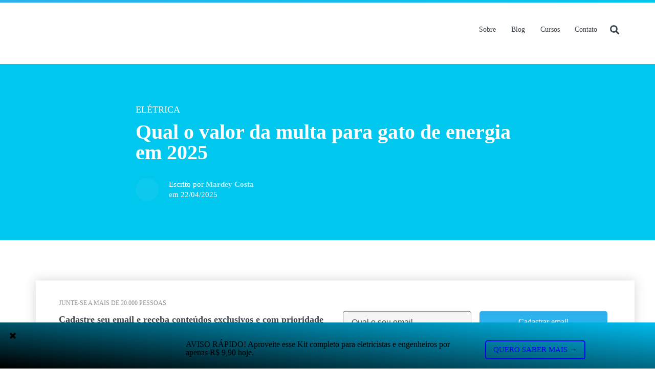

--- FILE ---
content_type: text/html; charset=UTF-8
request_url: https://viverdeeletrica.com/multa-para-gato-de-energia/
body_size: 36286
content:
<!DOCTYPE HTML>
<!--[if IE 7]><html class="ie ie7" lang="pt-BR"><![endif]-->
<!--[if IE 8]><html class="ie ie8" lang="pt-BR"><![endif]-->
<!--[if IE 9 ]><html class="ie ie9"lang="pt-BR"><![endif]-->
<!--[if (gte IE 9)|!(IE)]><!--><html lang="pt-BR">
<!--<![endif]--><head><script data-no-optimize="1">var litespeed_docref=sessionStorage.getItem("litespeed_docref");litespeed_docref&&(Object.defineProperty(document,"referrer",{get:function(){return litespeed_docref}}),sessionStorage.removeItem("litespeed_docref"));</script> <meta charset="UTF-8"><meta name="viewport" content="width=device-width, initial-scale=1, maximum-scale=1"><link rel="profile" href="http://gmpg.org/xfn/11"><link rel="pingback" href="https://viverdeeletrica.com/xmlrpc.php" /><link rel="shortcut icon" type="image/x-icon" href="https://viverdeeletrica.com/wp-content/uploads/2024/07/favicon-viver-de-eletrica-azul-tema-athena.png"><link rel="icon" type="image/x-icon" href="https://viverdeeletrica.com/wp-content/uploads/2024/07/favicon-viver-de-eletrica-azul-tema-athena.png"><link rel="apple-touch-icon" sizes="180x180" href="https://viverdeeletrica.com/wp-content/uploads/2024/07/favicon-viver-de-eletrica-azul-tema-athena.png"><link rel="icon" type="image/png" sizes="32x32" href="https://viverdeeletrica.com/wp-content/uploads/2024/07/favicon-viver-de-eletrica-azul-tema-athena.png"><link rel="icon" type="image/png" sizes="16x16" href="https://viverdeeletrica.com/wp-content/uploads/2024/07/favicon-viver-de-eletrica-azul-tema-athena.png"><style>:root {--ath-color-primary:#2db0ee;--ath-color-secondary:#00c7ee;--ath-color-action:#2db0ee;--ath-color-text: #3e464f;--ath-color-bg: #ffffff;--ath-font-header:Lato;--ath-font-header-weight:900;--ath-font-text:Lato;--ath-font-text-weight:400;--ath-font-serif:Roboto Slab;--ath-font-serif-weight:400;--ath-logo: url("https://viverdeeletrica.com/wp-content/uploads/2024/07/logo-viver-de-eletrica-tema-athena.png.webp");--ath-logo-mono:url("https://viverdeeletrica.com/wp-content/uploads/2024/07/logo-viver-de-eletrica-monocromatico-tema-athena.png.webp");--ath-op0: calc(0 * 0.01);--ath-op1: calc(1 * 0.01);--ath-op2: calc(2 * 0.01);--ath-op3: calc(3 * 0.01);--ath-op4: calc(4 * 0.01);--ath-op5: calc(5 * 0.01);--ath-op6: calc(6 * 0.01);--ath-op7: calc(7 * 0.01);--ath-op8: calc(8 * 0.01);--ath-op9: calc(9 * 0.01);--ath-op10: calc(10 * 0.01);--ath-op15: calc(15 * 0.01);--ath-op20: calc(20 * 0.01);--ath-op25: calc(25 * 0.01);--ath-op30: calc(30 * 0.01);--ath-op35: calc(35 * 0.01);--ath-op40: calc(40 * 0.01);--ath-op45: calc(45 * 0.01);--ath-op50: calc(50 * 0.01);--ath-op55: calc(55 * 0.01);--ath-op60: calc(60 * 0.01);--ath-op65: calc(65 * 0.01);--ath-op70: calc(70 * 0.01);--ath-op75: calc(75 * 0.01);--ath-op80: calc(80 * 0.01);--ath-op85: calc(85 * 0.01);--ath-op90: calc(90 * 0.01);--ath-op95: calc(95 * 0.01);}</style><meta id="reference" data-admin-ajax="https://viverdeeletrica.com/wp-admin/admin-ajax.php" data-url="https://viverdeeletrica.com" /> <script type="litespeed/javascript">if(typeof WebFontConfig==="undefined"){WebFontConfig=new Object()}
WebFontConfig.google={families:['Lato:900,400','Roboto+Slab:400']};(function(){var wf=document.createElement('script');wf.src='https://ajax.googleapis.com/ajax/libs/webfont/1.5.3/webfont.js';wf.type='text/javascript';wf.async='true';var s=document.getElementsByTagName('script')[0];s.parentNode.insertBefore(wf,s)})()</script> <meta name='robots' content='index, follow, max-image-preview:large, max-snippet:-1, max-video-preview:-1' /><title>Qual o valor da multa para gato de energia em 2025</title><meta name="description" content="Descubra qual o valor da multa para gato de energia e quais os tipos de condenações e penalidades para esse crime." /><link rel="canonical" href="https://viverdeeletrica.com/multa-para-gato-de-energia/" /><meta property="og:locale" content="pt_BR" /><meta property="og:type" content="article" /><meta property="og:title" content="Qual o valor da multa para gato de energia em 2025" /><meta property="og:description" content="Descubra qual o valor da multa para gato de energia e quais os tipos de condenações e penalidades para esse crime." /><meta property="og:url" content="https://viverdeeletrica.com/multa-para-gato-de-energia/" /><meta property="og:site_name" content="Viver De Elétrica" /><meta property="article:publisher" content="https://www.facebook.com/ViverDeEletrica/" /><meta property="article:published_time" content="2025-04-22T13:34:15+00:00" /><meta property="article:modified_time" content="2025-04-22T13:34:31+00:00" /><meta property="og:image" content="https://viverdeeletrica.com/wp-content/uploads/2022/09/multa-para-gato-de-energia-eletrica.jpg" /><meta property="og:image:width" content="1280" /><meta property="og:image:height" content="720" /><meta property="og:image:type" content="image/jpeg" /><meta name="author" content="Mardey Costa" /><meta name="twitter:card" content="summary_large_image" /><meta name="twitter:label1" content="Escrito por" /><meta name="twitter:data1" content="Mardey Costa" /><meta name="twitter:label2" content="Est. tempo de leitura" /><meta name="twitter:data2" content="8 minutos" /> <script type="application/ld+json" class="yoast-schema-graph">{"@context":"https://schema.org","@graph":[{"@type":"Article","@id":"https://viverdeeletrica.com/multa-para-gato-de-energia/#article","isPartOf":{"@id":"https://viverdeeletrica.com/multa-para-gato-de-energia/"},"author":{"name":"Mardey Costa","@id":"https://viverdeeletrica.com/#/schema/person/247b5bfffdd7d163382d65971854ce3a"},"headline":"Qual o valor da multa para gato de energia em 2025","datePublished":"2025-04-22T13:34:15+00:00","dateModified":"2025-04-22T13:34:31+00:00","mainEntityOfPage":{"@id":"https://viverdeeletrica.com/multa-para-gato-de-energia/"},"wordCount":1328,"publisher":{"@id":"https://viverdeeletrica.com/#organization"},"image":{"@id":"https://viverdeeletrica.com/multa-para-gato-de-energia/#primaryimage"},"thumbnailUrl":"https://viverdeeletrica.com/wp-content/uploads/2022/09/multa-para-gato-de-energia-eletrica.jpg","keywords":["gato de energia","multa para gato de energia"],"articleSection":["Elétrica"],"inLanguage":"pt-BR"},{"@type":"WebPage","@id":"https://viverdeeletrica.com/multa-para-gato-de-energia/","url":"https://viverdeeletrica.com/multa-para-gato-de-energia/","name":"Qual o valor da multa para gato de energia em 2025","isPartOf":{"@id":"https://viverdeeletrica.com/#website"},"primaryImageOfPage":{"@id":"https://viverdeeletrica.com/multa-para-gato-de-energia/#primaryimage"},"image":{"@id":"https://viverdeeletrica.com/multa-para-gato-de-energia/#primaryimage"},"thumbnailUrl":"https://viverdeeletrica.com/wp-content/uploads/2022/09/multa-para-gato-de-energia-eletrica.jpg","datePublished":"2025-04-22T13:34:15+00:00","dateModified":"2025-04-22T13:34:31+00:00","description":"Descubra qual o valor da multa para gato de energia e quais os tipos de condenações e penalidades para esse crime.","breadcrumb":{"@id":"https://viverdeeletrica.com/multa-para-gato-de-energia/#breadcrumb"},"inLanguage":"pt-BR","potentialAction":[{"@type":"ReadAction","target":["https://viverdeeletrica.com/multa-para-gato-de-energia/"]}]},{"@type":"ImageObject","inLanguage":"pt-BR","@id":"https://viverdeeletrica.com/multa-para-gato-de-energia/#primaryimage","url":"https://viverdeeletrica.com/wp-content/uploads/2022/09/multa-para-gato-de-energia-eletrica.jpg","contentUrl":"https://viverdeeletrica.com/wp-content/uploads/2022/09/multa-para-gato-de-energia-eletrica.jpg","width":1280,"height":720,"caption":"Valor da multa para gato de energia elétrica"},{"@type":"BreadcrumbList","@id":"https://viverdeeletrica.com/multa-para-gato-de-energia/#breadcrumb","itemListElement":[{"@type":"ListItem","position":1,"name":"Início","item":"https://viverdeeletrica.com/"},{"@type":"ListItem","position":2,"name":"Qual o valor da multa para gato de energia em 2025"}]},{"@type":"WebSite","@id":"https://viverdeeletrica.com/#website","url":"https://viverdeeletrica.com/","name":"Viver De Elétrica","description":"Compartilhando o conhecimento","publisher":{"@id":"https://viverdeeletrica.com/#organization"},"potentialAction":[{"@type":"SearchAction","target":{"@type":"EntryPoint","urlTemplate":"https://viverdeeletrica.com/?s={search_term_string}"},"query-input":{"@type":"PropertyValueSpecification","valueRequired":true,"valueName":"search_term_string"}}],"inLanguage":"pt-BR"},{"@type":"Organization","@id":"https://viverdeeletrica.com/#organization","name":"Viver De Elétrica","url":"https://viverdeeletrica.com/","logo":{"@type":"ImageObject","inLanguage":"pt-BR","@id":"https://viverdeeletrica.com/#/schema/logo/image/","url":"https://viverdeeletrica.com/wp-content/uploads/2024/07/logo-viver-de-eletrica-yoast-plugin.png","contentUrl":"https://viverdeeletrica.com/wp-content/uploads/2024/07/logo-viver-de-eletrica-yoast-plugin.png","width":347,"height":74,"caption":"Viver De Elétrica"},"image":{"@id":"https://viverdeeletrica.com/#/schema/logo/image/"},"sameAs":["https://www.facebook.com/ViverDeEletrica/","https://instagram.com/viverdeeletrica/","https://www.youtube.com/channel/UCnHmzm0tjPQ7E9Zzfv7h6rw","https://www.tiktok.com/@viverdeeletrica"]},{"@type":"Person","@id":"https://viverdeeletrica.com/#/schema/person/247b5bfffdd7d163382d65971854ce3a","name":"Mardey Costa","image":{"@type":"ImageObject","inLanguage":"pt-BR","@id":"https://viverdeeletrica.com/#/schema/person/image/","url":"https://viverdeeletrica.com/wp-content/litespeed/avatar/248ada6509a908b6b827aa3e844db685.jpg?ver=1768360986","contentUrl":"https://viverdeeletrica.com/wp-content/litespeed/avatar/248ada6509a908b6b827aa3e844db685.jpg?ver=1768360986","caption":"Mardey Costa"},"description":"Ajudamos profissionais da área elétrica a se tornarem bem remunerados e vivendo daquilo que amam fazer.","sameAs":["https://viverdeeletrica.com"],"url":"https://viverdeeletrica.com/author/mardey-costa-dos-santos/"}]}</script> <link rel="alternate" type="application/rss+xml" title="Feed para Viver De Elétrica &raquo;" href="https://viverdeeletrica.com/feed/" /><link rel="alternate" type="application/rss+xml" title="Feed de comentários para Viver De Elétrica &raquo;" href="https://viverdeeletrica.com/comments/feed/" /><link rel="alternate" title="oEmbed (JSON)" type="application/json+oembed" href="https://viverdeeletrica.com/wp-json/oembed/1.0/embed?url=https%3A%2F%2Fviverdeeletrica.com%2Fmulta-para-gato-de-energia%2F" /><link rel="alternate" title="oEmbed (XML)" type="text/xml+oembed" href="https://viverdeeletrica.com/wp-json/oembed/1.0/embed?url=https%3A%2F%2Fviverdeeletrica.com%2Fmulta-para-gato-de-energia%2F&#038;format=xml" /><style id='wp-img-auto-sizes-contain-inline-css' type='text/css'>img:is([sizes=auto i],[sizes^="auto," i]){contain-intrinsic-size:3000px 1500px}
/*# sourceURL=wp-img-auto-sizes-contain-inline-css */</style><style id="litespeed-ccss">:root{--ath-color-primary:#2db0ee;--ath-color-secondary:#00c7ee;--ath-color-action:#2db0ee;--ath-color-text:#3e464f;--ath-color-bg:#fff;--ath-font-header:Lato;--ath-font-header-weight:900;--ath-font-text:Lato;--ath-font-text-weight:400;--ath-font-serif:Roboto Slab;--ath-font-serif-weight:400;--ath-logo:url("https://viverdeeletrica.com/wp-content/uploads/2024/07/logo-viver-de-eletrica-tema-athena.png");--ath-logo-mono:url("https://viverdeeletrica.com/wp-content/uploads/2024/07/logo-viver-de-eletrica-monocromatico-tema-athena.png");--ath-op0:calc(0*0.01);--ath-op1:calc(1*0.01);--ath-op2:calc(2*0.01);--ath-op3:calc(3*0.01);--ath-op4:calc(4*0.01);--ath-op5:calc(5*0.01);--ath-op6:calc(6*0.01);--ath-op7:calc(7*0.01);--ath-op8:calc(8*0.01);--ath-op9:calc(9*0.01);--ath-op10:calc(10*0.01);--ath-op15:calc(15*0.01);--ath-op20:calc(20*0.01);--ath-op25:calc(25*0.01);--ath-op30:calc(30*0.01);--ath-op35:calc(35*0.01);--ath-op40:calc(40*0.01);--ath-op45:calc(45*0.01);--ath-op50:calc(50*0.01);--ath-op55:calc(55*0.01);--ath-op60:calc(60*0.01);--ath-op65:calc(65*0.01);--ath-op70:calc(70*0.01);--ath-op75:calc(75*0.01);--ath-op80:calc(80*0.01);--ath-op85:calc(85*0.01);--ath-op90:calc(90*0.01);--ath-op95:calc(95*0.01)}:root{--wp--preset--font-size--normal:16px;--wp--preset--font-size--huge:42px}body{--wp--preset--color--black:#000;--wp--preset--color--cyan-bluish-gray:#abb8c3;--wp--preset--color--white:#fff;--wp--preset--color--pale-pink:#f78da7;--wp--preset--color--vivid-red:#cf2e2e;--wp--preset--color--luminous-vivid-orange:#ff6900;--wp--preset--color--luminous-vivid-amber:#fcb900;--wp--preset--color--light-green-cyan:#7bdcb5;--wp--preset--color--vivid-green-cyan:#00d084;--wp--preset--color--pale-cyan-blue:#8ed1fc;--wp--preset--color--vivid-cyan-blue:#0693e3;--wp--preset--color--vivid-purple:#9b51e0;--wp--preset--gradient--vivid-cyan-blue-to-vivid-purple:linear-gradient(135deg,rgba(6,147,227,1) 0%,#9b51e0 100%);--wp--preset--gradient--light-green-cyan-to-vivid-green-cyan:linear-gradient(135deg,#7adcb4 0%,#00d082 100%);--wp--preset--gradient--luminous-vivid-amber-to-luminous-vivid-orange:linear-gradient(135deg,rgba(252,185,0,1) 0%,rgba(255,105,0,1) 100%);--wp--preset--gradient--luminous-vivid-orange-to-vivid-red:linear-gradient(135deg,rgba(255,105,0,1) 0%,#cf2e2e 100%);--wp--preset--gradient--very-light-gray-to-cyan-bluish-gray:linear-gradient(135deg,#eee 0%,#a9b8c3 100%);--wp--preset--gradient--cool-to-warm-spectrum:linear-gradient(135deg,#4aeadc 0%,#9778d1 20%,#cf2aba 40%,#ee2c82 60%,#fb6962 80%,#fef84c 100%);--wp--preset--gradient--blush-light-purple:linear-gradient(135deg,#ffceec 0%,#9896f0 100%);--wp--preset--gradient--blush-bordeaux:linear-gradient(135deg,#fecda5 0%,#fe2d2d 50%,#6b003e 100%);--wp--preset--gradient--luminous-dusk:linear-gradient(135deg,#ffcb70 0%,#c751c0 50%,#4158d0 100%);--wp--preset--gradient--pale-ocean:linear-gradient(135deg,#fff5cb 0%,#b6e3d4 50%,#33a7b5 100%);--wp--preset--gradient--electric-grass:linear-gradient(135deg,#caf880 0%,#71ce7e 100%);--wp--preset--gradient--midnight:linear-gradient(135deg,#020381 0%,#2874fc 100%);--wp--preset--font-size--small:13px;--wp--preset--font-size--medium:20px;--wp--preset--font-size--large:36px;--wp--preset--font-size--x-large:42px;--wp--preset--spacing--20:.44rem;--wp--preset--spacing--30:.67rem;--wp--preset--spacing--40:1rem;--wp--preset--spacing--50:1.5rem;--wp--preset--spacing--60:2.25rem;--wp--preset--spacing--70:3.38rem;--wp--preset--spacing--80:5.06rem;--wp--preset--shadow--natural:6px 6px 9px rgba(0,0,0,.2);--wp--preset--shadow--deep:12px 12px 50px rgba(0,0,0,.4);--wp--preset--shadow--sharp:6px 6px 0px rgba(0,0,0,.2);--wp--preset--shadow--outlined:6px 6px 0px -3px rgba(255,255,255,1),6px 6px rgba(0,0,0,1);--wp--preset--shadow--crisp:6px 6px 0px rgba(0,0,0,1)}:root{--woocommerce:#7f54b3;--wc-green:#7ad03a;--wc-red:#a00;--wc-orange:#ffba00;--wc-blue:#2ea2cc;--wc-primary:#7f54b3;--wc-primary-text:#fff;--wc-secondary:#e9e6ed;--wc-secondary-text:#515151;--wc-highlight:#b3af54;--wc-highligh-text:#fff;--wc-content-bg:#fff;--wc-subtext:#767676}@media only screen and (max-width:768px){:root{--woocommerce:#7f54b3;--wc-green:#7ad03a;--wc-red:#a00;--wc-orange:#ffba00;--wc-blue:#2ea2cc;--wc-primary:#7f54b3;--wc-primary-text:#fff;--wc-secondary:#e9e6ed;--wc-secondary-text:#515151;--wc-highlight:#b3af54;--wc-highligh-text:#fff;--wc-content-bg:#fff;--wc-subtext:#767676}}:root{--woocommerce:#7f54b3;--wc-green:#7ad03a;--wc-red:#a00;--wc-orange:#ffba00;--wc-blue:#2ea2cc;--wc-primary:#7f54b3;--wc-primary-text:#fff;--wc-secondary:#e9e6ed;--wc-secondary-text:#515151;--wc-highlight:#b3af54;--wc-highligh-text:#fff;--wc-content-bg:#fff;--wc-subtext:#767676}.mt-2{margin-top:.5rem!important}.mt-4{margin-top:1.5rem!important}.mt-6{margin-top:4.5rem!important}.p-0{padding:0!important}.container,.container-fluid{margin-right:auto;margin-left:auto;padding-left:15px;padding-right:15px}@-ms-viewport{width:device-width}.visible-xs{display:none!important}@media (max-width:767px){.visible-xs{display:block!important}}@media (max-width:767px){.hidden-xs{display:none!important}}@media (min-width:768px){.container{width:750px}}@media (min-width:992px){.container{width:970px}}@media (min-width:1200px){.container{width:1170px}}.row{margin-left:-15px;margin-right:-15px}.col-md-12,.col-md-3,.col-md-6,.col-md-7,.col-md-8,.col-sm-10,.col-sm-11,.col-sm-2,.col-xs-12{position:relative;min-height:1px;padding-left:15px;padding-right:15px}.col-xs-12{float:left}.col-xs-12{width:100%}@media (min-width:768px){.col-sm-10,.col-sm-11,.col-sm-2{float:left}.col-sm-11{width:91.66666667%}.col-sm-10{width:83.33333333%}.col-sm-2{width:16.66666667%}}@media (min-width:992px){.col-md-12,.col-md-3,.col-md-6,.col-md-7,.col-md-8{float:left}.col-md-12{width:100%}.col-md-8{width:66.66666667%}.col-md-7{width:58.33333333%}.col-md-6{width:50%}.col-md-3{width:25%}.col-md-offset-2{margin-left:16.66666667%}}.container-fluid:after,.container-fluid:before,.container:after,.container:before,.row:after,.row:before{content:" ";display:table}.container-fluid:after,.container:after,.row:after{clear:both}*,:after,:before{-webkit-box-sizing:border-box;-moz-box-sizing:border-box;box-sizing:border-box}i.icon{display:inline-block;opacity:1;margin:0 .25rem 0 0;width:1.18em;height:1em;font-family:Icons;font-style:normal;font-weight:400;text-decoration:inherit;text-align:center;speak:none;font-smoothing:antialiased;-moz-osx-font-smoothing:grayscale;-webkit-font-smoothing:antialiased;-webkit-backface-visibility:hidden;backface-visibility:hidden}i.icon:before{background:0 0!important}i.icon{font-size:1em}i.icon.bell:before{content:"\f0f3"}i.icon.search:before{content:"\f002"}i.icon.close:before{content:"\f00d"}i.icon.outline{font-family:outline-icons}i.icon.bell.outline:before{content:"\f0f3"}.ui.form{position:relative;max-width:100%}.ui.form .field{clear:both;margin:0 0 1em}.ui.form .field:last-child,.ui.form .fields:last-child .field{margin-bottom:0}.ui.form .fields .field{clear:both;margin:0}.ui.form input[type=email],.ui.form input[type=text]{width:100%;vertical-align:top}.ui.form ::-webkit-datetime-edit,.ui.form ::-webkit-inner-spin-button{height:1.21428571em}.ui.form input[type=email],.ui.form input[type=text]{font-family:Lato,'Helvetica Neue',Arial,Helvetica,sans-serif;margin:0;outline:0;-webkit-appearance:none;line-height:1.21428571em;padding:.67857143em 1em;font-size:1em;background:#fff;border:1px solid rgba(34,36,38,.15);color:rgba(0,0,0,.87);border-radius:.28571429rem;box-shadow:0 0 0 0 transparent inset}.ui.form .field.field input:-webkit-autofill{box-shadow:0 0 0 100px ivory inset!important;border-color:#e5dfa1!important}.ui.form ::-webkit-input-placeholder{color:rgba(191,191,191,.87)}.ui.form :-ms-input-placeholder{color:rgba(191,191,191,.87)!important}.ui.form ::-moz-placeholder{color:rgba(191,191,191,.87)}.ui.form .fields{display:flex;flex-direction:row;margin:0 -.5em 1em}.ui.form .fields>.field{flex:0 1 auto;padding-left:.5em;padding-right:.5em}.ui.form .fields>.field:first-child{border-left:none;box-shadow:none}.ui.form .two.fields>.field{width:50%}@media only screen and (max-width:767px){.ui.form .fields{flex-wrap:wrap}.ui.form:not(.unstackable) .two.fields:not(.unstackable)>.field{width:100%!important;margin:0 0 1em}}@media only screen and (max-width:767px){.ui.form:not(.unstackable) .two.fields:not(.unstackable)>.field{width:100%!important}.ui.form .fields{margin-bottom:0}}.ui.form{font-size:1rem}.ui.menu{display:flex;margin:1rem 0;font-family:Lato,'Helvetica Neue',Arial,Helvetica,sans-serif;background:#fff;font-weight:400;border:1px solid rgba(34,36,38,.15);box-shadow:0 1px 2px 0 rgba(34,36,38,.15);border-radius:.28571429rem;min-height:2.85714286em}.ui.menu:after{content:'';display:block;height:0;clear:both;visibility:hidden}.ui.menu:first-child{margin-top:0}.ui.menu:last-child{margin-bottom:0}.ui.menu:not(.vertical) .item{display:flex;align-items:center}.ui.menu .item{position:relative;vertical-align:middle;line-height:1;text-decoration:none;flex:0 0 auto;background:0 0;padding:.92857143em 1.14285714em;text-transform:none;color:rgba(0,0,0,.87);font-weight:400}.ui.menu>.item:first-child{border-radius:.28571429rem 0 0 .28571429rem}.ui.menu .item:before{position:absolute;content:'';top:0;right:0;height:100%;width:1px;background:rgba(34,36,38,.1)}.ui.menu .item>a:not(.ui){line-height:1.3}.ui.secondary.menu{background:0 0;margin-left:-.35714286em;margin-right:-.35714286em;border-radius:0;border:none;box-shadow:none}.ui.secondary.menu .item{align-self:center;box-shadow:none;border:none;padding:.78571429em .92857143em;margin:0 .35714286em;background:0 0;border-radius:.28571429rem}.ui.secondary.menu .item:before{display:none!important}.ui.menu{font-size:1rem}.push-right{float:right}.col-centered{float:none;margin:0 auto}body,html{background-color:var(--ath-color-bg)!important}body.ath-pal-light.ath-pal-custom #ath-header nav.ui.menu>span>a{color:var(--ath-color-text)!important}body.ath-pal-light.ath-pal-custom #ath-cta-capture-header .return-message{color:var(--ath-color-text)!important;background:#fff!important}body.ath-pal-light.ath-pal-custom .ath-banner .ath-cta{background:#fff!important}body.ath-pal-light.ath-pal-custom .ath-banner .ath-cta h3,body.ath-pal-light.ath-pal-custom .ath-banner .ath-cta h5{color:var(--ath-color-text)!important}body.ath-pal-light.ath-pal-custom .ath-banner .ath-cta h5{opacity:.6!important}body.ath-pal-light.ath-pal-custom .ath-overlay #btn-overlay-close,body.ath-pal-light.ath-pal-custom .ath-overlay .overlay-brand,body.ath-pal-light.ath-pal-custom .ath-overlay .overlay-wrapper:not(.overlay-material){background:var(--ath-color-bg)!important}body.ath-pal-light.ath-pal-custom .ath-overlay #btn-overlay-close{color:var(--ath-color-text)!important}body.ath-pal-light.ath-pal-custom .ath-overlay form input[type=text]{color:rgba(0,0,0,.7)!important;background:linear-gradient(to top,rgba(0,0,0,var(--ath-op6)),rgba(0,0,0,var(--ath-op6))) var(--ath-color-bg)!important;border:none!important}body.ath-pal-light.ath-pal-custom .ath-overlay form input[type=text]::-webkit-input-placeholder{color:rgba(0,0,0,.7)!important}body.ath-pal-light.ath-pal-custom .ath-overlay form input[type=text]:-moz-placeholder{color:rgba(0,0,0,.7)!important;opacity:1}body.ath-pal-light.ath-pal-custom .ath-overlay form input[type=text]::-moz-placeholder{color:rgba(0,0,0,.7)!important;opacity:1}body.ath-pal-light.ath-pal-custom .ath-overlay form input[type=text]:-ms-input-placeholder{color:rgba(0,0,0,.7)!important}body.ath-pal-light.ath-pal-custom .ath-overlay form input[type=text]::-ms-input-placeholder{color:rgba(0,0,0,.7)!important}body.ath-pal-light.ath-pal-custom .ath-overlay form .field.icon.search:before{color:rgba(0,0,0,.7)!important}body.ath-pal-light.ath-pal-custom .ath-card.simple span a{color:var(--ath-color-text);opacity:.6}body.ath-pal-light.ath-pal-custom .ath-card.simple h4 a{color:var(--ath-color-text)}body.ath-pal-light.ath-pal-custom .ath-loader{background-color:var(--ath-color-bg)}body.ath-pal-light.ath-pal-custom .ath-loader p{color:var(--ath-color-text);opacity:.6}body.ath-pal-light.ath-pal-custom .ath-cta-footer #ath-cta-capture-footer .return-message{color:var(--ath-color-text)!important;background:var(--ath-color-bg)!important}body.ath-pal-light.ath-pal-custom .ath-cta-footer.gray #ath-cta-capture-footer .return-message{color:var(--ath-color-text)!important;background:linear-gradient(to top,rgba(0,0,0,var(--ath-op5)),rgba(0,0,0,var(--ath-op5))) var(--ath-color-bg)!important}body.ath-pal-light.ath-pal-custom .ath-article.single>p{color:var(--ath-color-text)}body.ath-pal-light.ath-pal-custom .ath-banner form:not(#ath-contact) input[type=email],body.ath-pal-light.ath-pal-custom .ath-banner form:not(#ath-contact) input[type=text]{color:rgba(0,0,0,.7)!important;border-color:rgba(0,0,0,.5)!important;background:#f5f5f5!important}body.ath-pal-light.ath-pal-custom .ath-banner form:not(#ath-contact) input[type=email]::-webkit-input-placeholder,body.ath-pal-light.ath-pal-custom .ath-banner form:not(#ath-contact) input[type=text]::-webkit-input-placeholder{color:rgba(0,0,0,.7)!important}body.ath-pal-light.ath-pal-custom .ath-banner form:not(#ath-contact) input[type=email]:-moz-placeholder,body.ath-pal-light.ath-pal-custom .ath-banner form:not(#ath-contact) input[type=text]:-moz-placeholder{color:rgba(0,0,0,.7)!important;opacity:1}body.ath-pal-light.ath-pal-custom .ath-banner form:not(#ath-contact) input[type=email]::-moz-placeholder,body.ath-pal-light.ath-pal-custom .ath-banner form:not(#ath-contact) input[type=text]::-moz-placeholder{color:rgba(0,0,0,.7)!important;opacity:1}body.ath-pal-light.ath-pal-custom .ath-banner form:not(#ath-contact) input[type=email]:-ms-input-placeholder,body.ath-pal-light.ath-pal-custom .ath-banner form:not(#ath-contact) input[type=text]:-ms-input-placeholder{color:rgba(0,0,0,.7)!important}body.ath-pal-light.ath-pal-custom .ath-banner form:not(#ath-contact) input[type=email]::-ms-input-placeholder,body.ath-pal-light.ath-pal-custom .ath-banner form:not(#ath-contact) input[type=text]::-ms-input-placeholder{color:rgba(0,0,0,.7)!important}body.ath-pal-light.ath-pal-custom .ath-banner form:not(#ath-contact) .ui.button.submit{font-size:1em;border:1px solid var(--ath-color-action)!important;background-color:var(--ath-color-action)!important}.push-right{float:right}.col-centered{float:none;margin:0 auto}a,article,b,body,div,figure,form,h1,h2,h3,h4,h5,header,html,i,img,label,nav,p,section,span{margin:0;padding:0;border:0;font-size:100%;font:inherit;vertical-align:baseline}article,figure,header,nav,section{display:block}body{line-height:1}body *{outline:0;text-decoration:none}body,html{height:100%;background-color:#fff}.margin-top-30{margin-top:30px!important}@media only screen and (max-width:320px){.margin-top-30{margin-top:15px!important}}@media only screen and (max-width:480px){.margin-top-30{margin-top:15px!important}}.margin-top-20{margin-top:20px!important}@media only screen and (max-width:320px){.margin-top-20{margin-top:10px!important}}@media only screen and (max-width:480px){.margin-top-20{margin-top:10px!important}}.margin-bottom-70{margin-bottom:70px!important}@media only screen and (max-width:320px){.margin-bottom-70{margin-bottom:35px!important}}@media only screen and (max-width:480px){.margin-bottom-70{margin-bottom:35px!important}}.margin-bottom-30{margin-bottom:30px!important}@media only screen and (max-width:320px){.margin-bottom-30{margin-bottom:15px!important}}@media only screen and (max-width:480px){.margin-bottom-30{margin-bottom:15px!important}}.padding-top-0{padding-top:0!important}@media only screen and (max-width:320px){.padding-top-0{padding-top:0!important}}@media only screen and (max-width:480px){.padding-top-0{padding-top:0!important}}@media only screen and (min-width:481px) and (max-width:768px){.container{padding-right:20px;padding-left:20px}}.hidden{display:none!important}.d-flex{display:flex!important}.jc-center{justify-content:center!important}.ov-h{overflow:hidden!important}.button{font-size:14px;display:inline-block;text-decoration:none;padding:11px 16px;font-family:var(--ath-font-text);border-radius:5px}.button.small{padding:9px 14px;font-size:15px}.button.small.full{padding:11px 15px}.button.full{border:none!important}.button.full.primary{color:#fff;background-color:var(--ath-color-primary)}.button.full-width{width:100%;display:block;text-align:center}.ath-banner{position:relative;font-family:var(--ath-font-text)}.ath-banner .relative{position:relative}.ath-banner h3{font-size:20px;text-transform:uppercase;font-family:var(--ath-font-text);font-weight:var(--ath-font-text-weight)}.ath-banner h1{font-size:38px;font-family:var(--ath-font-header);margin:15px 0}.ath-banner.article{padding:65px 0}.ath-banner.article .title{margin-bottom:30px}.ath-banner.article .title h4{color:#fff;font-size:18px;font-weight:400;font-family:var(--ath-font-text);text-transform:uppercase}.ath-banner.article .title h1{color:#fff;font-size:40px;line-height:40px}.ath-banner.article .tools{width:100%;display:table}.ath-banner.article .tools .profile{display:inline-grid;grid-gap:0;grid-template-columns:50px calc(100% - 50px);width:100%;overflow:hidden}.ath-banner.article .tools .profile img{max-width:45px}.ath-banner.article .tools .profile span{float:left;width:calc(100% - 18%);color:#fff;font-family:var(--ath-font-text);margin-top:5px;margin-left:15px;font-size:15px}.ath-banner.article .tools .profile span b{font-weight:700}.ath-banner.article .tools .profile a{opacity:.7;-webkit-opacity:.7;-moz-opacity:.7;color:#fff}.ath-banner.article .tools .icons{color:#fff;overflow:hidden;text-align:right;width:calc(100% - 51%);display:table-cell;vertical-align:middle;font-size:15px;font-family:var(--ath-font-text);font-weight:var(--ath-font-text-weight)}.ath-banner.article.has-absolute{padding-top:80px;padding-bottom:140px;margin-bottom:150px}.ath-banner.article .ath-cta{width:100%;position:absolute;margin-top:80px;box-shadow:0 0 20px rgba(62,70,79,.22)}.ath-banner.article .ath-cta h5{color:#8999a8;font-family:var(--ath-font-text)}.ath-banner.article .ath-cta h3{text-transform:initial;line-height:22px;color:#545f6c}.ath-banner.article .ath-cta form input{border-color:#7a8c9e}.ath-banner.article .ath-cta form input[type=email],.ath-banner.article .ath-cta form input[type=text]{color:#3e464f;background-color:#f0f2f4}.ath-banner.article .ath-cta h5{color:#8999a8}.ath-banner.article .ath-cta h3{color:#545f6c}@media only screen and (max-width:320px){.ath-banner.article .title{padding:0 20px}.ath-banner.article .title h1{font-size:25.2px;line-height:35px}.ath-banner.article .title h4{font-size:13.2px}.ath-banner.article .tools{display:inline-block}.ath-banner.article .tools .icons{margin-top:20px;text-align:left}.ath-banner.article .ath-cta{left:0}.ath-banner.article .ath-cta h3{line-height:22px}.ath-banner.article.has-absolute{margin-bottom:136px}}@media only screen and (max-width:480px){.ath-banner.article .title{padding:0 20px}.ath-banner.article .title h1{font-size:25.2px;line-height:35px}.ath-banner.article .title h4{font-size:13.2px}.ath-banner.article .tools{display:inline-block}.ath-banner.article .tools .icons{margin-top:20px;text-align:left}.ath-banner.article .ath-cta{left:0}.ath-banner.article .ath-cta h3{line-height:22px}.ath-banner.article.has-absolute{margin-bottom:136px}}@media only screen and (min-width:481px) and (max-width:768px){.ath-banner.has-absolute .ath-cta{width:96%!important}.ath-banner.has-absolute .ath-cta h3{line-height:25px}.ath-banner.has-absolute .ath-single-thumb+.ath-cta{width:100%!important}}.ath-card{font-family:var(--ath-font-text)}.ath-card a{text-decoration:none;word-break:break-word}.ath-card.simple{margin-bottom:30px}.ath-card.simple span{display:block;margin-bottom:12px;font-size:14.3px;text-transform:uppercase;font-family:var(--ath-font-text);color:#a1adba}.ath-card.simple span a{color:#a1adba}.ath-card.simple h4{font-family:var(--ath-font-text);font-size:17.5px;line-height:24px;min-height:150px}.ath-card.simple h4 a{color:#3e464f}@media only screen and (min-width:481px) and (max-width:768px){.ath-card.simple span{font-size:13px}.ath-card.simple h4{font-size:17.6px;min-height:100px!important}}.ath-comments #email-notes,.ath-comments .comment-notes,.ath-comments .comments-title{display:none}.ath-comments #commentform .comment-form-cookies-consent{display:none!important}.ath-comments #commentform .grid-fields p{width:100%}.ath-comments #commentform .grid-fields p input{width:100%}@media only screen and (max-width:320px){#commentform .grid-fields p{width:100%}}@media only screen and (max-width:480px){#commentform .grid-fields p{width:100%}}.ath-form *{font-family:var(--ath-font-text)}.ath-form.no-radius-medium input[type=text]{padding:20px;width:100%;color:#56606e;font-size:18px;font-family:var(--ath-font-text);border:1px solid #f0f2f4;background-color:#f0f2f4}.ath-form.no-radius-medium .field.icon input{padding-left:60px}.ath-form.no-radius-medium .field.icon:before{color:#6d798a;content:" ";position:absolute;font-size:20px;margin-top:3%;margin-left:2.5%;font-family:Icons}.ath-form.no-radius-medium .field.icon.search{font-family:Icons!important}.ath-form.no-radius-medium .field.icon.search:before{content:"\f002"}.ui.form input[type=email],.ui.form input[type=text]{border-color:#7a8c9e!important;background-color:#f0f2f4!important}.ui.form input[type=email]::-webkit-input-placeholder,.ui.form input[type=text]::-webkit-input-placeholder{color:#617384!important}.ui.form input[type=email]:-moz-placeholder,.ui.form input[type=text]:-moz-placeholder{color:#617384!important;opacity:1}.ui.form input[type=email]::-moz-placeholder,.ui.form input[type=text]::-moz-placeholder{color:#617384!important;opacity:1}.ui.form input[type=email]:-ms-input-placeholder,.ui.form input[type=text]:-ms-input-placeholder{color:#617384!important}.ui.form input[type=email]::-ms-input-placeholder,.ui.form input[type=text]::-ms-input-placeholder{color:#617384!important}.ui.form .ui.button{color:#fff;font-size:1em;background-color:var(--ath-color-action)!important;border:1px solid var(--ath-color-action);-webkit-border-top-right-radius:5px;-webkit-border-bottom-right-radius:5px;-moz-border-radius-topright:5px;-moz-border-radius-bottomright:5px;border-top-right-radius:5px;border-bottom-right-radius:5px}.ui.form .two.fields{width:100%!important}.ath-capture{position:relative}.ath-capture .return-message{background:#fff;height:100%;position:absolute;width:100%;z-index:100;color:#fff}.ath-capture .return-message div{top:50%;left:50%;color:#545f6c;text-align:center;transform:translate(-50%,-50%);line-height:21px;padding-top:30px;position:absolute}.ath-honeyfield{opacity:0!important;weight:0!important;height:0!important;margin:0!important;padding:0!important;border:none!important;max-width:.2px!important;position:absolute!important}#ath-header{z-index:100}#ath-header.internal{z-index:250}#ath-header.default{padding-top:30px;padding-bottom:25px}#ath-header.default.border-top{position:relative;border-top:5px solid #2db0ee}#ath-header.default.border-top:before{content:'';position:absolute;width:100%;height:5px;top:-5px;left:0;background-image:linear-gradient(120deg,var(--ath-color-primary),var(--ath-color-secondary))}#ath-header.default figure.brand{width:auto;max-height:65px;min-height:65px;margin:0 auto!important;background-repeat:no-repeat;background-position:left center;background-size:contain}#ath-header.default figure.brand img{max-height:65px;max-width:100%}#ath-header.default .ath-go-home{display:table;color:#545f6c}#ath-header.default nav *{text-decoration:none}#ath-header.default nav a{color:#545f6c;font-size:14px;font-family:var(--ath-font-text)}#ath-header.default nav a i{vertical-align:middle;font-size:18px}#ath-header.default nav .btn-search{padding-top:13px;padding-left:4px}#ath-header.default .nav-wrapper{display:table;float:right}@media only screen and (max-width:320px){#ath-header.default .brand{margin-left:20px}#ath-header.default .brand img{height:auto;max-width:70%!important;max-height:50px!important}}@media only screen and (max-width:480px){#ath-header.default .brand{margin-left:20px}#ath-header.default .brand img{height:auto;max-width:70%!important;max-height:50px!important}}#ath-gdpr{top:0;left:0;width:100%;position:fixed;z-index:1000;display:none}#ath-gdpr .ath-gdpr-grid{display:flex;flex-wrap:wrap;align-items:center;padding:15px 0}#ath-gdpr .ath-gdpr-grid>div:first-of-type{flex:80px}#ath-gdpr .ath-gdpr-grid>div:first-of-type i{font-size:30px}#ath-gdpr .ath-gdpr-grid>div:nth-child(2n){flex:calc(100% - 230px)}#ath-gdpr .ath-gdpr-grid>div:nth-child(2n) p{font-family:var(--ath-font-text);font-weight:var(--ath-font-text-weight);line-height:23px}#ath-gdpr .ath-gdpr-grid>div:last-of-type{flex:150px}@media only screen and (max-width:320px){#ath-gdpr .ath-gdpr-grid>div:first-of-type{display:none}#ath-gdpr .ath-gdpr-grid>div:nth-child(2n){flex:100%}#ath-gdpr .ath-gdpr-grid>div:nth-child(2n) p{font-size:14px;margin-bottom:20px}#ath-gdpr .ath-gdpr-grid>div:last-of-type{flex:100%}#ath-gdpr .ath-gdpr-grid>div:last-of-type a{margin-bottom:25px}}@media only screen and (max-width:480px){#ath-gdpr .ath-gdpr-grid>div:first-of-type{display:none}#ath-gdpr .ath-gdpr-grid>div:nth-child(2n){flex:100%}#ath-gdpr .ath-gdpr-grid>div:nth-child(2n) p{font-size:14px;margin-bottom:20px}#ath-gdpr .ath-gdpr-grid>div:last-of-type{flex:100%}#ath-gdpr .ath-gdpr-grid>div:last-of-type a{margin-bottom:25px}}.ath-image{width:100%}.ath-image.circle{border-radius:50%}.ath-cta *{font-family:var(--ath-font-text)}.ath-cta .ui.form .fields{width:100%}.ath-cta .ui.form .ui.button{font-size:1em;border:1px solid var(--ath-color-action)!important}.ath-cta h3{font-size:28px}.ath-cta h5{font-size:18px}.ath-cta h3,.ath-cta h5{color:#3e464f;font-family:var(--ath-font-header);margin:15px 0}.ath-cta .col-form-relative{position:relative;min-height:100px}.ath-cta .col-form-relative form{top:50%;width:calc(100% - 3vh);transform:translateY(-50%);position:absolute}.ath-cta.horizontal-2col-form{background-color:#fff;padding:23px 45px;min-height:147px}.ath-cta.horizontal-2col-form h5{font-size:12px;text-transform:uppercase;margin-bottom:15px;font-weight:400!important}.ath-cta.horizontal-2col-form h3{font-size:18px;font-family:var(--ath-font-header)}@media only screen and (max-width:320px){.ath-cta .two.fields:first-child .field{margin-bottom:5px!important}}@media only screen and (max-width:480px){.ath-cta .two.fields:first-child .field{margin-bottom:5px!important}}h1,h2,h3,h4,h5{font-family:var(--ath-font-header);font-weight:var(--ath-font-header-weight)}.font-bold{font-weight:700!important}.ath-section{font-family:var(--ath-font-text);padding:60px 0}@media only screen and (max-width:320px){.ath-section{padding:30px 0}}@media only screen and (max-width:480px){.ath-section{padding:30px 0}}.ath-showcase{width:100%}.ath-showcase a{text-decoration:none}.ath-showcase.col-4 .ath-card{width:23%;vertical-align:top;display:inline-block}@media only screen and (max-width:320px){.ath-showcase.col-4 .ath-card{display:inline-block;float:left;margin-bottom:60px!important;margin-right:10px}}@media only screen and (max-width:480px){.ath-showcase.col-4 .ath-card{display:inline-block;float:left;margin-bottom:60px!important;margin-right:10px}}@media only screen and (min-width:481px) and (max-width:768px){.ath-showcase.col-4 .ath-card{width:30%;margin-bottom:35px}}@media only screen and (max-width:320px){.ath-showcase{overflow:auto}}@media only screen and (max-width:480px){.ath-showcase{overflow:auto}}#menu-topo span.menu-item{margin:initial}.ath-overlay{display:none;overflow:hidden;position:fixed;z-index:0}.ath-overlay>.overlay-wrapper{position:relative;width:99.8%;position:fixed;bottom:0;top:0;left:0;right:0;overflow-y:auto;overflow-x:hidden!important;-webkit-overflow-scrolling:touch;-ms-overflow-style:-ms-autohiding-scrollbar;padding:21px 17px 20px;-webkit-backface-visibility:hidden;backface-visibility:hidden;z-index:940;height:100%;background-color:#fff}.ath-overlay>.overlay-wrapper:before{top:0;height:5px;content:'';position:absolute;width:100%;left:0;background-image:linear-gradient(120deg,var(--ath-color-primary),var(--ath-color-secondary))}.ath-overlay>.overlay-wrapper .overlay-brand figure.brand{width:240px;min-height:65px;max-height:65px;margin:0 auto!important;position:absolute;background-image:var(--ath-logo);background-repeat:no-repeat;background-position:left center;background-size:contain}.ath-overlay>.overlay-wrapper.no-result .container{position:relative;transform:translateY(-50%);top:60%;left:0;bottom:0;right:0;margin:auto}.ath-overlay>.overlay-wrapper .form-search .btnSend{visibility:hidden!important}.ath-overlay>.overlay-wrapper #btn-overlay-close{padding:6px;background-color:#fff;position:absolute;z-index:1002;border-radius:25px}.ath-overlay>.overlay-wrapper .z-index{z-index:1001}.ath-overlay>.overlay-wrapper .relative{position:relative}.ath-overlay>.overlay-wrapper .overlay-result-box{margin:70px 0}@media only screen and (max-width:320px){.overlay-wrapper .overlay-brand .brand{background-image:var(--ath-logo)!important;min-height:35px!important}.overlay-wrapper .overlay-close i{right:6.5%}.overlay-wrapper.no-result .ath-form{margin-bottom:20px!important}.overlay-wrapper.no-result .ath-form .icon.search:before{font-size:20px!important;margin-top:5%!important;margin-left:5%!important}.overlay-wrapper.no-result .ath-form input[type=text]{font-size:13px}.overlay-wrapper.no-result .overlay-result-box{margin-top:20px!important}.overlay-wrapper.no-result .overlay-result-box .ath-showcase.col-4 article{width:100%;margin-right:0!important;margin-bottom:20px!important}.overlay-wrapper.no-result .overlay-result-box .ath-showcase.col-4 article span a{font-size:12px}.overlay-wrapper.no-result .overlay-result-box .ath-showcase.col-4 article h4{font-size:13.2px;min-height:0}}@media only screen and (max-width:480px){.overlay-wrapper .overlay-brand .brand{background-image:var(--ath-logo)!important;min-height:35px!important}.overlay-wrapper .overlay-close i{right:6.5%}.overlay-wrapper.no-result .ath-form{margin-bottom:20px!important}.overlay-wrapper.no-result .ath-form .icon.search:before{font-size:20px!important;margin-top:5%!important;margin-left:5%!important}.overlay-wrapper.no-result .ath-form input[type=text]{font-size:13px}.overlay-wrapper.no-result .overlay-result-box{margin-top:20px!important}.overlay-wrapper.no-result .overlay-result-box .ath-showcase.col-4 article{width:100%;margin-right:0!important;margin-bottom:20px!important}.overlay-wrapper.no-result .overlay-result-box .ath-showcase.col-4 article span a{font-size:12px}.overlay-wrapper.no-result .overlay-result-box .ath-showcase.col-4 article h4{font-size:13.2px;min-height:0}}.ath-article{font-family:var(--ath-font-text)}.ath-article p{color:var(--ath-color-text);font-size:18px;margin:30px 0;line-height:25px}@media only screen and (max-width:320px){.ath-article p{padding:0 5%;text-align:center}}@media only screen and (max-width:480px){.ath-article p{padding:0 5%;text-align:center}}.ath-article.single p{font-size:18.5px;line-height:30px;margin-bottom:32px;font-family:var(--ath-font-text)}.ath-article.single.fluid p{padding:0 25%}@media only screen and (max-width:320px){.ath-article.single p{text-align:left}.ath-article.single p{font-size:17.6px}.ath-article.single p{padding:0 7%}.ath-article.single.fluid p{padding:0 10%}}@media only screen and (max-width:480px){.ath-article.single p{text-align:left}.ath-article.single p{font-size:17.6px}.ath-article.single p{padding:0 7%}.ath-article.single.fluid p{padding:0 10%}}@media only screen and (min-width:481px) and (max-width:768px){.ath-article.single p{padding:0 7%}.ath-article.single.fluid p{padding:0 10%}}@media only screen and (min-width:769px) and (max-width:1024px){.ath-article.single.fluid p{padding:0 18%}}@media only screen and (min-width:1680px) and (max-width:1919px){.ath-article.single.fluid p{padding:0 28%}}@media only screen and (min-width:1920px) and (max-width:2303px){.ath-article.single.fluid p{padding:0 28%}}@media only screen and (min-width:2304px) and (max-width:2559px){.ath-article.single.fluid p{padding:0 33%}}@media only screen and (min-width:2560px){.ath-article.single.fluid p{padding:0 35%}}.ath-loader{padding:45px 20px;background:url(/wp-content/themes/vdb-athena/assets/images/loader.svg) no-repeat center 5px}.ath-loader p{color:#c6ccd4;text-align:center;font-family:var(--ath-font-text);font-weight:700}.ath-share.floated{top:50%;position:fixed;z-index:500}.ath-share.floated.left{left:0}.ath-share.floated nav{overflow:hidden}@media only screen and (max-width:320px){.ath-share{display:flex}.ath-share.floated{width:100%;top:initial;bottom:0!important}.ath-share.floated nav{width:100%;display:flex}}@media only screen and (max-width:480px){.ath-share{display:flex}.ath-share.floated{width:100%;top:initial;bottom:0!important}.ath-share.floated nav{width:100%;display:flex}}</style><link rel="preload" data-asynced="1" data-optimized="2" as="style" onload="this.onload=null;this.rel='stylesheet'" href="https://viverdeeletrica.com/wp-content/litespeed/ucss/ab61c101bec20e534515bfdf38690be8.css?ver=cbe0c" /><script data-optimized="1" type="litespeed/javascript" data-src="https://viverdeeletrica.com/wp-content/plugins/litespeed-cache/assets/js/css_async.min.js"></script> <style id='wp-block-heading-inline-css' type='text/css'>h1:where(.wp-block-heading).has-background,h2:where(.wp-block-heading).has-background,h3:where(.wp-block-heading).has-background,h4:where(.wp-block-heading).has-background,h5:where(.wp-block-heading).has-background,h6:where(.wp-block-heading).has-background{padding:1.25em 2.375em}h1.has-text-align-left[style*=writing-mode]:where([style*=vertical-lr]),h1.has-text-align-right[style*=writing-mode]:where([style*=vertical-rl]),h2.has-text-align-left[style*=writing-mode]:where([style*=vertical-lr]),h2.has-text-align-right[style*=writing-mode]:where([style*=vertical-rl]),h3.has-text-align-left[style*=writing-mode]:where([style*=vertical-lr]),h3.has-text-align-right[style*=writing-mode]:where([style*=vertical-rl]),h4.has-text-align-left[style*=writing-mode]:where([style*=vertical-lr]),h4.has-text-align-right[style*=writing-mode]:where([style*=vertical-rl]),h5.has-text-align-left[style*=writing-mode]:where([style*=vertical-lr]),h5.has-text-align-right[style*=writing-mode]:where([style*=vertical-rl]),h6.has-text-align-left[style*=writing-mode]:where([style*=vertical-lr]),h6.has-text-align-right[style*=writing-mode]:where([style*=vertical-rl]){rotate:180deg}
/*# sourceURL=https://viverdeeletrica.com/wp-includes/blocks/heading/style.min.css */</style><style id='wp-block-image-inline-css' type='text/css'>.wp-block-image>a,.wp-block-image>figure>a{display:inline-block}.wp-block-image img{box-sizing:border-box;height:auto;max-width:100%;vertical-align:bottom}@media not (prefers-reduced-motion){.wp-block-image img.hide{visibility:hidden}.wp-block-image img.show{animation:show-content-image .4s}}.wp-block-image[style*=border-radius] img,.wp-block-image[style*=border-radius]>a{border-radius:inherit}.wp-block-image.has-custom-border img{box-sizing:border-box}.wp-block-image.aligncenter{text-align:center}.wp-block-image.alignfull>a,.wp-block-image.alignwide>a{width:100%}.wp-block-image.alignfull img,.wp-block-image.alignwide img{height:auto;width:100%}.wp-block-image .aligncenter,.wp-block-image .alignleft,.wp-block-image .alignright,.wp-block-image.aligncenter,.wp-block-image.alignleft,.wp-block-image.alignright{display:table}.wp-block-image .aligncenter>figcaption,.wp-block-image .alignleft>figcaption,.wp-block-image .alignright>figcaption,.wp-block-image.aligncenter>figcaption,.wp-block-image.alignleft>figcaption,.wp-block-image.alignright>figcaption{caption-side:bottom;display:table-caption}.wp-block-image .alignleft{float:left;margin:.5em 1em .5em 0}.wp-block-image .alignright{float:right;margin:.5em 0 .5em 1em}.wp-block-image .aligncenter{margin-left:auto;margin-right:auto}.wp-block-image :where(figcaption){margin-bottom:1em;margin-top:.5em}.wp-block-image.is-style-circle-mask img{border-radius:9999px}@supports ((-webkit-mask-image:none) or (mask-image:none)) or (-webkit-mask-image:none){.wp-block-image.is-style-circle-mask img{border-radius:0;-webkit-mask-image:url('data:image/svg+xml;utf8,<svg viewBox="0 0 100 100" xmlns="http://www.w3.org/2000/svg"><circle cx="50" cy="50" r="50"/></svg>');mask-image:url('data:image/svg+xml;utf8,<svg viewBox="0 0 100 100" xmlns="http://www.w3.org/2000/svg"><circle cx="50" cy="50" r="50"/></svg>');mask-mode:alpha;-webkit-mask-position:center;mask-position:center;-webkit-mask-repeat:no-repeat;mask-repeat:no-repeat;-webkit-mask-size:contain;mask-size:contain}}:root :where(.wp-block-image.is-style-rounded img,.wp-block-image .is-style-rounded img){border-radius:9999px}.wp-block-image figure{margin:0}.wp-lightbox-container{display:flex;flex-direction:column;position:relative}.wp-lightbox-container img{cursor:zoom-in}.wp-lightbox-container img:hover+button{opacity:1}.wp-lightbox-container button{align-items:center;backdrop-filter:blur(16px) saturate(180%);background-color:#5a5a5a40;border:none;border-radius:4px;cursor:zoom-in;display:flex;height:20px;justify-content:center;opacity:0;padding:0;position:absolute;right:16px;text-align:center;top:16px;width:20px;z-index:100}@media not (prefers-reduced-motion){.wp-lightbox-container button{transition:opacity .2s ease}}.wp-lightbox-container button:focus-visible{outline:3px auto #5a5a5a40;outline:3px auto -webkit-focus-ring-color;outline-offset:3px}.wp-lightbox-container button:hover{cursor:pointer;opacity:1}.wp-lightbox-container button:focus{opacity:1}.wp-lightbox-container button:focus,.wp-lightbox-container button:hover,.wp-lightbox-container button:not(:hover):not(:active):not(.has-background){background-color:#5a5a5a40;border:none}.wp-lightbox-overlay{box-sizing:border-box;cursor:zoom-out;height:100vh;left:0;overflow:hidden;position:fixed;top:0;visibility:hidden;width:100%;z-index:100000}.wp-lightbox-overlay .close-button{align-items:center;cursor:pointer;display:flex;justify-content:center;min-height:40px;min-width:40px;padding:0;position:absolute;right:calc(env(safe-area-inset-right) + 16px);top:calc(env(safe-area-inset-top) + 16px);z-index:5000000}.wp-lightbox-overlay .close-button:focus,.wp-lightbox-overlay .close-button:hover,.wp-lightbox-overlay .close-button:not(:hover):not(:active):not(.has-background){background:none;border:none}.wp-lightbox-overlay .lightbox-image-container{height:var(--wp--lightbox-container-height);left:50%;overflow:hidden;position:absolute;top:50%;transform:translate(-50%,-50%);transform-origin:top left;width:var(--wp--lightbox-container-width);z-index:9999999999}.wp-lightbox-overlay .wp-block-image{align-items:center;box-sizing:border-box;display:flex;height:100%;justify-content:center;margin:0;position:relative;transform-origin:0 0;width:100%;z-index:3000000}.wp-lightbox-overlay .wp-block-image img{height:var(--wp--lightbox-image-height);min-height:var(--wp--lightbox-image-height);min-width:var(--wp--lightbox-image-width);width:var(--wp--lightbox-image-width)}.wp-lightbox-overlay .wp-block-image figcaption{display:none}.wp-lightbox-overlay button{background:none;border:none}.wp-lightbox-overlay .scrim{background-color:#fff;height:100%;opacity:.9;position:absolute;width:100%;z-index:2000000}.wp-lightbox-overlay.active{visibility:visible}@media not (prefers-reduced-motion){.wp-lightbox-overlay.active{animation:turn-on-visibility .25s both}.wp-lightbox-overlay.active img{animation:turn-on-visibility .35s both}.wp-lightbox-overlay.show-closing-animation:not(.active){animation:turn-off-visibility .35s both}.wp-lightbox-overlay.show-closing-animation:not(.active) img{animation:turn-off-visibility .25s both}.wp-lightbox-overlay.zoom.active{animation:none;opacity:1;visibility:visible}.wp-lightbox-overlay.zoom.active .lightbox-image-container{animation:lightbox-zoom-in .4s}.wp-lightbox-overlay.zoom.active .lightbox-image-container img{animation:none}.wp-lightbox-overlay.zoom.active .scrim{animation:turn-on-visibility .4s forwards}.wp-lightbox-overlay.zoom.show-closing-animation:not(.active){animation:none}.wp-lightbox-overlay.zoom.show-closing-animation:not(.active) .lightbox-image-container{animation:lightbox-zoom-out .4s}.wp-lightbox-overlay.zoom.show-closing-animation:not(.active) .lightbox-image-container img{animation:none}.wp-lightbox-overlay.zoom.show-closing-animation:not(.active) .scrim{animation:turn-off-visibility .4s forwards}}@keyframes show-content-image{0%{visibility:hidden}99%{visibility:hidden}to{visibility:visible}}@keyframes turn-on-visibility{0%{opacity:0}to{opacity:1}}@keyframes turn-off-visibility{0%{opacity:1;visibility:visible}99%{opacity:0;visibility:visible}to{opacity:0;visibility:hidden}}@keyframes lightbox-zoom-in{0%{transform:translate(calc((-100vw + var(--wp--lightbox-scrollbar-width))/2 + var(--wp--lightbox-initial-left-position)),calc(-50vh + var(--wp--lightbox-initial-top-position))) scale(var(--wp--lightbox-scale))}to{transform:translate(-50%,-50%) scale(1)}}@keyframes lightbox-zoom-out{0%{transform:translate(-50%,-50%) scale(1);visibility:visible}99%{visibility:visible}to{transform:translate(calc((-100vw + var(--wp--lightbox-scrollbar-width))/2 + var(--wp--lightbox-initial-left-position)),calc(-50vh + var(--wp--lightbox-initial-top-position))) scale(var(--wp--lightbox-scale));visibility:hidden}}
/*# sourceURL=https://viverdeeletrica.com/wp-includes/blocks/image/style.min.css */</style><style id='wp-block-list-inline-css' type='text/css'>ol,ul{box-sizing:border-box}:root :where(.wp-block-list.has-background){padding:1.25em 2.375em}
/*# sourceURL=https://viverdeeletrica.com/wp-includes/blocks/list/style.min.css */</style><style id='wp-block-embed-inline-css' type='text/css'>.wp-block-embed.alignleft,.wp-block-embed.alignright,.wp-block[data-align=left]>[data-type="core/embed"],.wp-block[data-align=right]>[data-type="core/embed"]{max-width:360px;width:100%}.wp-block-embed.alignleft .wp-block-embed__wrapper,.wp-block-embed.alignright .wp-block-embed__wrapper,.wp-block[data-align=left]>[data-type="core/embed"] .wp-block-embed__wrapper,.wp-block[data-align=right]>[data-type="core/embed"] .wp-block-embed__wrapper{min-width:280px}.wp-block-cover .wp-block-embed{min-height:240px;min-width:320px}.wp-block-embed{overflow-wrap:break-word}.wp-block-embed :where(figcaption){margin-bottom:1em;margin-top:.5em}.wp-block-embed iframe{max-width:100%}.wp-block-embed__wrapper{position:relative}.wp-embed-responsive .wp-has-aspect-ratio .wp-block-embed__wrapper:before{content:"";display:block;padding-top:50%}.wp-embed-responsive .wp-has-aspect-ratio iframe{bottom:0;height:100%;left:0;position:absolute;right:0;top:0;width:100%}.wp-embed-responsive .wp-embed-aspect-21-9 .wp-block-embed__wrapper:before{padding-top:42.85%}.wp-embed-responsive .wp-embed-aspect-18-9 .wp-block-embed__wrapper:before{padding-top:50%}.wp-embed-responsive .wp-embed-aspect-16-9 .wp-block-embed__wrapper:before{padding-top:56.25%}.wp-embed-responsive .wp-embed-aspect-4-3 .wp-block-embed__wrapper:before{padding-top:75%}.wp-embed-responsive .wp-embed-aspect-1-1 .wp-block-embed__wrapper:before{padding-top:100%}.wp-embed-responsive .wp-embed-aspect-9-16 .wp-block-embed__wrapper:before{padding-top:177.77%}.wp-embed-responsive .wp-embed-aspect-1-2 .wp-block-embed__wrapper:before{padding-top:200%}
/*# sourceURL=https://viverdeeletrica.com/wp-includes/blocks/embed/style.min.css */</style><style id='wp-block-group-inline-css' type='text/css'>.wp-block-group{box-sizing:border-box}:where(.wp-block-group.wp-block-group-is-layout-constrained){position:relative}
/*# sourceURL=https://viverdeeletrica.com/wp-includes/blocks/group/style.min.css */</style><style id='wp-block-quote-inline-css' type='text/css'>.wp-block-quote{box-sizing:border-box;overflow-wrap:break-word}.wp-block-quote.is-large:where(:not(.is-style-plain)),.wp-block-quote.is-style-large:where(:not(.is-style-plain)){margin-bottom:1em;padding:0 1em}.wp-block-quote.is-large:where(:not(.is-style-plain)) p,.wp-block-quote.is-style-large:where(:not(.is-style-plain)) p{font-size:1.5em;font-style:italic;line-height:1.6}.wp-block-quote.is-large:where(:not(.is-style-plain)) cite,.wp-block-quote.is-large:where(:not(.is-style-plain)) footer,.wp-block-quote.is-style-large:where(:not(.is-style-plain)) cite,.wp-block-quote.is-style-large:where(:not(.is-style-plain)) footer{font-size:1.125em;text-align:right}.wp-block-quote>cite{display:block}
/*# sourceURL=https://viverdeeletrica.com/wp-includes/blocks/quote/style.min.css */</style><style id='global-styles-inline-css' type='text/css'>:root{--wp--preset--aspect-ratio--square: 1;--wp--preset--aspect-ratio--4-3: 4/3;--wp--preset--aspect-ratio--3-4: 3/4;--wp--preset--aspect-ratio--3-2: 3/2;--wp--preset--aspect-ratio--2-3: 2/3;--wp--preset--aspect-ratio--16-9: 16/9;--wp--preset--aspect-ratio--9-16: 9/16;--wp--preset--color--black: #000000;--wp--preset--color--cyan-bluish-gray: #abb8c3;--wp--preset--color--white: #ffffff;--wp--preset--color--pale-pink: #f78da7;--wp--preset--color--vivid-red: #cf2e2e;--wp--preset--color--luminous-vivid-orange: #ff6900;--wp--preset--color--luminous-vivid-amber: #fcb900;--wp--preset--color--light-green-cyan: #7bdcb5;--wp--preset--color--vivid-green-cyan: #00d084;--wp--preset--color--pale-cyan-blue: #8ed1fc;--wp--preset--color--vivid-cyan-blue: #0693e3;--wp--preset--color--vivid-purple: #9b51e0;--wp--preset--gradient--vivid-cyan-blue-to-vivid-purple: linear-gradient(135deg,rgb(6,147,227) 0%,rgb(155,81,224) 100%);--wp--preset--gradient--light-green-cyan-to-vivid-green-cyan: linear-gradient(135deg,rgb(122,220,180) 0%,rgb(0,208,130) 100%);--wp--preset--gradient--luminous-vivid-amber-to-luminous-vivid-orange: linear-gradient(135deg,rgb(252,185,0) 0%,rgb(255,105,0) 100%);--wp--preset--gradient--luminous-vivid-orange-to-vivid-red: linear-gradient(135deg,rgb(255,105,0) 0%,rgb(207,46,46) 100%);--wp--preset--gradient--very-light-gray-to-cyan-bluish-gray: linear-gradient(135deg,rgb(238,238,238) 0%,rgb(169,184,195) 100%);--wp--preset--gradient--cool-to-warm-spectrum: linear-gradient(135deg,rgb(74,234,220) 0%,rgb(151,120,209) 20%,rgb(207,42,186) 40%,rgb(238,44,130) 60%,rgb(251,105,98) 80%,rgb(254,248,76) 100%);--wp--preset--gradient--blush-light-purple: linear-gradient(135deg,rgb(255,206,236) 0%,rgb(152,150,240) 100%);--wp--preset--gradient--blush-bordeaux: linear-gradient(135deg,rgb(254,205,165) 0%,rgb(254,45,45) 50%,rgb(107,0,62) 100%);--wp--preset--gradient--luminous-dusk: linear-gradient(135deg,rgb(255,203,112) 0%,rgb(199,81,192) 50%,rgb(65,88,208) 100%);--wp--preset--gradient--pale-ocean: linear-gradient(135deg,rgb(255,245,203) 0%,rgb(182,227,212) 50%,rgb(51,167,181) 100%);--wp--preset--gradient--electric-grass: linear-gradient(135deg,rgb(202,248,128) 0%,rgb(113,206,126) 100%);--wp--preset--gradient--midnight: linear-gradient(135deg,rgb(2,3,129) 0%,rgb(40,116,252) 100%);--wp--preset--font-size--small: 13px;--wp--preset--font-size--medium: 20px;--wp--preset--font-size--large: 36px;--wp--preset--font-size--x-large: 42px;--wp--preset--spacing--20: 0.44rem;--wp--preset--spacing--30: 0.67rem;--wp--preset--spacing--40: 1rem;--wp--preset--spacing--50: 1.5rem;--wp--preset--spacing--60: 2.25rem;--wp--preset--spacing--70: 3.38rem;--wp--preset--spacing--80: 5.06rem;--wp--preset--shadow--natural: 6px 6px 9px rgba(0, 0, 0, 0.2);--wp--preset--shadow--deep: 12px 12px 50px rgba(0, 0, 0, 0.4);--wp--preset--shadow--sharp: 6px 6px 0px rgba(0, 0, 0, 0.2);--wp--preset--shadow--outlined: 6px 6px 0px -3px rgb(255, 255, 255), 6px 6px rgb(0, 0, 0);--wp--preset--shadow--crisp: 6px 6px 0px rgb(0, 0, 0);}:where(.is-layout-flex){gap: 0.5em;}:where(.is-layout-grid){gap: 0.5em;}body .is-layout-flex{display: flex;}.is-layout-flex{flex-wrap: wrap;align-items: center;}.is-layout-flex > :is(*, div){margin: 0;}body .is-layout-grid{display: grid;}.is-layout-grid > :is(*, div){margin: 0;}:where(.wp-block-columns.is-layout-flex){gap: 2em;}:where(.wp-block-columns.is-layout-grid){gap: 2em;}:where(.wp-block-post-template.is-layout-flex){gap: 1.25em;}:where(.wp-block-post-template.is-layout-grid){gap: 1.25em;}.has-black-color{color: var(--wp--preset--color--black) !important;}.has-cyan-bluish-gray-color{color: var(--wp--preset--color--cyan-bluish-gray) !important;}.has-white-color{color: var(--wp--preset--color--white) !important;}.has-pale-pink-color{color: var(--wp--preset--color--pale-pink) !important;}.has-vivid-red-color{color: var(--wp--preset--color--vivid-red) !important;}.has-luminous-vivid-orange-color{color: var(--wp--preset--color--luminous-vivid-orange) !important;}.has-luminous-vivid-amber-color{color: var(--wp--preset--color--luminous-vivid-amber) !important;}.has-light-green-cyan-color{color: var(--wp--preset--color--light-green-cyan) !important;}.has-vivid-green-cyan-color{color: var(--wp--preset--color--vivid-green-cyan) !important;}.has-pale-cyan-blue-color{color: var(--wp--preset--color--pale-cyan-blue) !important;}.has-vivid-cyan-blue-color{color: var(--wp--preset--color--vivid-cyan-blue) !important;}.has-vivid-purple-color{color: var(--wp--preset--color--vivid-purple) !important;}.has-black-background-color{background-color: var(--wp--preset--color--black) !important;}.has-cyan-bluish-gray-background-color{background-color: var(--wp--preset--color--cyan-bluish-gray) !important;}.has-white-background-color{background-color: var(--wp--preset--color--white) !important;}.has-pale-pink-background-color{background-color: var(--wp--preset--color--pale-pink) !important;}.has-vivid-red-background-color{background-color: var(--wp--preset--color--vivid-red) !important;}.has-luminous-vivid-orange-background-color{background-color: var(--wp--preset--color--luminous-vivid-orange) !important;}.has-luminous-vivid-amber-background-color{background-color: var(--wp--preset--color--luminous-vivid-amber) !important;}.has-light-green-cyan-background-color{background-color: var(--wp--preset--color--light-green-cyan) !important;}.has-vivid-green-cyan-background-color{background-color: var(--wp--preset--color--vivid-green-cyan) !important;}.has-pale-cyan-blue-background-color{background-color: var(--wp--preset--color--pale-cyan-blue) !important;}.has-vivid-cyan-blue-background-color{background-color: var(--wp--preset--color--vivid-cyan-blue) !important;}.has-vivid-purple-background-color{background-color: var(--wp--preset--color--vivid-purple) !important;}.has-black-border-color{border-color: var(--wp--preset--color--black) !important;}.has-cyan-bluish-gray-border-color{border-color: var(--wp--preset--color--cyan-bluish-gray) !important;}.has-white-border-color{border-color: var(--wp--preset--color--white) !important;}.has-pale-pink-border-color{border-color: var(--wp--preset--color--pale-pink) !important;}.has-vivid-red-border-color{border-color: var(--wp--preset--color--vivid-red) !important;}.has-luminous-vivid-orange-border-color{border-color: var(--wp--preset--color--luminous-vivid-orange) !important;}.has-luminous-vivid-amber-border-color{border-color: var(--wp--preset--color--luminous-vivid-amber) !important;}.has-light-green-cyan-border-color{border-color: var(--wp--preset--color--light-green-cyan) !important;}.has-vivid-green-cyan-border-color{border-color: var(--wp--preset--color--vivid-green-cyan) !important;}.has-pale-cyan-blue-border-color{border-color: var(--wp--preset--color--pale-cyan-blue) !important;}.has-vivid-cyan-blue-border-color{border-color: var(--wp--preset--color--vivid-cyan-blue) !important;}.has-vivid-purple-border-color{border-color: var(--wp--preset--color--vivid-purple) !important;}.has-vivid-cyan-blue-to-vivid-purple-gradient-background{background: var(--wp--preset--gradient--vivid-cyan-blue-to-vivid-purple) !important;}.has-light-green-cyan-to-vivid-green-cyan-gradient-background{background: var(--wp--preset--gradient--light-green-cyan-to-vivid-green-cyan) !important;}.has-luminous-vivid-amber-to-luminous-vivid-orange-gradient-background{background: var(--wp--preset--gradient--luminous-vivid-amber-to-luminous-vivid-orange) !important;}.has-luminous-vivid-orange-to-vivid-red-gradient-background{background: var(--wp--preset--gradient--luminous-vivid-orange-to-vivid-red) !important;}.has-very-light-gray-to-cyan-bluish-gray-gradient-background{background: var(--wp--preset--gradient--very-light-gray-to-cyan-bluish-gray) !important;}.has-cool-to-warm-spectrum-gradient-background{background: var(--wp--preset--gradient--cool-to-warm-spectrum) !important;}.has-blush-light-purple-gradient-background{background: var(--wp--preset--gradient--blush-light-purple) !important;}.has-blush-bordeaux-gradient-background{background: var(--wp--preset--gradient--blush-bordeaux) !important;}.has-luminous-dusk-gradient-background{background: var(--wp--preset--gradient--luminous-dusk) !important;}.has-pale-ocean-gradient-background{background: var(--wp--preset--gradient--pale-ocean) !important;}.has-electric-grass-gradient-background{background: var(--wp--preset--gradient--electric-grass) !important;}.has-midnight-gradient-background{background: var(--wp--preset--gradient--midnight) !important;}.has-small-font-size{font-size: var(--wp--preset--font-size--small) !important;}.has-medium-font-size{font-size: var(--wp--preset--font-size--medium) !important;}.has-large-font-size{font-size: var(--wp--preset--font-size--large) !important;}.has-x-large-font-size{font-size: var(--wp--preset--font-size--x-large) !important;}
/*# sourceURL=global-styles-inline-css */</style><style id='classic-theme-styles-inline-css' type='text/css'>/*! This file is auto-generated */
.wp-block-button__link{color:#fff;background-color:#32373c;border-radius:9999px;box-shadow:none;text-decoration:none;padding:calc(.667em + 2px) calc(1.333em + 2px);font-size:1.125em}.wp-block-file__button{background:#32373c;color:#fff;text-decoration:none}
/*# sourceURL=/wp-includes/css/classic-themes.min.css */</style><style id='wp-block-paragraph-inline-css' type='text/css'>.is-small-text{font-size:.875em}.is-regular-text{font-size:1em}.is-large-text{font-size:2.25em}.is-larger-text{font-size:3em}.has-drop-cap:not(:focus):first-letter{float:left;font-size:8.4em;font-style:normal;font-weight:100;line-height:.68;margin:.05em .1em 0 0;text-transform:uppercase}body.rtl .has-drop-cap:not(:focus):first-letter{float:none;margin-left:.1em}p.has-drop-cap.has-background{overflow:hidden}:root :where(p.has-background){padding:1.25em 2.375em}:where(p.has-text-color:not(.has-link-color)) a{color:inherit}p.has-text-align-left[style*="writing-mode:vertical-lr"],p.has-text-align-right[style*="writing-mode:vertical-rl"]{rotate:180deg}
/*# sourceURL=https://viverdeeletrica.com/wp-includes/blocks/paragraph/style.min.css */</style><style id='woocommerce-inline-inline-css' type='text/css'>.woocommerce form .form-row .required { visibility: hidden; }
/*# sourceURL=woocommerce-inline-inline-css */</style><style id='sling-block-06dbd3c-inline-css' type='text/css'>body .bwf-section-wrap.bwf-section-06dbd3c>.bwf-col{margin:0 auto;}body .bwf-section-wrap.bwf-section-06dbd3c>.bwf-col > .bwf-inner-col:nth-child(1){flex-basis:100%;flex-grow:0;flex-shrink:1;}body .bwf-section-wrap.bwf-section-06dbd3c{margin:0;padding:0;}body .bwf-section-wrap.bwf-section-06dbd3c>.bwf-col{gap:0px;align-items:center;width:100%;flex-wrap:nowrap;flex-direction:row !important;}@media all and (max-width: 767px){body .bwf-section-wrap.bwf-section-06dbd3c{margin:0;padding:0;text-align:center;}body .bwf-section-wrap.bwf-section-06dbd3c>.bwf-col{gap:0px;flex-wrap:nowrap;flex-direction:row !important;}}
/*# sourceURL=sling-block-06dbd3c-inline-css */</style><style id='sling-block-7218f08-inline-css' type='text/css'>.bwf-section-wrap .bwf-col .bwf-inner-col.bwf-inner-col-7218f08{margin:0;padding:0;align-self:center;width:100%;}@media all and (max-width: 767px){.bwf-section-wrap .bwf-col .bwf-inner-col.bwf-inner-col-7218f08{margin:0;padding:0 15px;text-align:left;}}
/*# sourceURL=sling-block-7218f08-inline-css */</style> <script id="wfco-utm-tracking-js-extra" type="litespeed/javascript">var wffnUtm={"utc_offset":"-180","site_url":"https://viverdeeletrica.com","genericParamEvents":"{\"user_roles\":\"guest\",\"plugin\":\"Funnel Builder\"}","cookieKeys":["flt","timezone","is_mobile","browser","fbclid","gclid","referrer","fl_url","utm_source","utm_medium","utm_campaign","utm_term","utm_content"],"excludeDomain":["paypal.com","klarna.com","quickpay.net"]}</script> <script type="litespeed/javascript" data-src="https://viverdeeletrica.com/wp-includes/js/jquery/jquery.min.js" id="jquery-core-js"></script> <script id="Popup.js-js-before" type="litespeed/javascript">var sgpbPublicUrl="https:\/\/viverdeeletrica.com\/wp-content\/plugins\/popup-builder\/public\/";var SGPB_JS_LOCALIZATION={"imageSupportAlertMessage":"Only image files supported","pdfSupportAlertMessage":"Only pdf files supported","areYouSure":"Are you sure?","addButtonSpinner":"L","audioSupportAlertMessage":"Only audio files supported (e.g.: mp3, wav, m4a, ogg)","publishPopupBeforeElementor":"Please, publish the popup before starting to use Elementor with it!","publishPopupBeforeDivi":"Please, publish the popup before starting to use Divi Builder with it!","closeButtonAltText":"Close"}</script> <script id="PopupBuilder.js-js-before" type="litespeed/javascript">var SGPB_POPUP_PARAMS={"popupTypeAgeRestriction":"ageRestriction","defaultThemeImages":{"1":"https:\/\/viverdeeletrica.com\/wp-content\/plugins\/popup-builder\/public\/img\/theme_1\/close.png","2":"https:\/\/viverdeeletrica.com\/wp-content\/plugins\/popup-builder\/public\/img\/theme_2\/close.png","3":"https:\/\/viverdeeletrica.com\/wp-content\/plugins\/popup-builder\/public\/img\/theme_3\/close.png","5":"https:\/\/viverdeeletrica.com\/wp-content\/plugins\/popup-builder\/public\/img\/theme_5\/close.png","6":"https:\/\/viverdeeletrica.com\/wp-content\/plugins\/popup-builder\/public\/img\/theme_6\/close.png"},"homePageUrl":"https:\/\/viverdeeletrica.com\/","isPreview":!1,"convertedIdsReverse":[],"dontShowPopupExpireTime":365,"conditionalJsClasses":[],"disableAnalyticsGeneral":!1};var SGPB_JS_PACKAGES={"packages":{"current":1,"free":1,"silver":2,"gold":3,"platinum":4},"extensions":{"geo-targeting":!1,"advanced-closing":!1}};var SGPB_JS_PARAMS={"ajaxUrl":"https:\/\/viverdeeletrica.com\/wp-admin\/admin-ajax.php","nonce":"af49ad9314"}</script> <script id="wc-add-to-cart-js-extra" type="litespeed/javascript">var wc_add_to_cart_params={"ajax_url":"/wp-admin/admin-ajax.php","wc_ajax_url":"/?wc-ajax=%%endpoint%%","i18n_view_cart":"Ver carrinho","cart_url":"https://viverdeeletrica.com/carrinho/","is_cart":"","cart_redirect_after_add":"no"}</script> <script id="woocommerce-js-extra" type="litespeed/javascript">var woocommerce_params={"ajax_url":"/wp-admin/admin-ajax.php","wc_ajax_url":"/?wc-ajax=%%endpoint%%","i18n_password_show":"Mostrar senha","i18n_password_hide":"Ocultar senha"}</script> <script id="wffn-tracking-js-extra" type="litespeed/javascript">var wffnTracking={"pixel":{"id":"701311160259602","settings":{"page_view":"1"},"data":[],"conversion_api":!0,"fb_advanced":[]},"ga":{"id":"G-8PWG5DXTZT","settings":{"page_view":"1"},"data":[]},"gad":{"id":"AW-733261084","labels":"","settings":{"page_view":"1"},"data":[]},"tiktok":{"id":"","settings":{"page_view":""},"data":[],"advanced":[]},"pint":{"id":"","settings":{"page_view":""},"data":[]},"snapchat":{"id":"","settings":{"page_view":"","user_email":""},"data":[]},"ajax_endpoint":"https://viverdeeletrica.com/wp-admin/admin-ajax.php","restUrl":"https://viverdeeletrica.com/wp-json/wffn/front","pending_events":[],"is_ajax_mode":"1","should_render":"1","is_delay":"0"}</script> <link rel="https://api.w.org/" href="https://viverdeeletrica.com/wp-json/" /><link rel="alternate" title="JSON" type="application/json" href="https://viverdeeletrica.com/wp-json/wp/v2/posts/11273" /><link rel="EditURI" type="application/rsd+xml" title="RSD" href="https://viverdeeletrica.com/xmlrpc.php?rsd" /><meta name="generator" content="WordPress 6.9" /><meta name="generator" content="WooCommerce 10.2.3" /><link rel='shortlink' href='https://viverdeeletrica.com/?p=11273' /><style>.wpforms-container.wpf-center-button .wpforms-submit-container {
    text-align: center;</style><noscript><style>.woocommerce-product-gallery{ opacity: 1 !important; }</style></noscript><link rel="icon" href="https://viverdeeletrica.com/wp-content/uploads/2024/07/cropped-favicon-viver-de-eletrica-azul-32x32.png" sizes="32x32" /><link rel="icon" href="https://viverdeeletrica.com/wp-content/uploads/2024/07/cropped-favicon-viver-de-eletrica-azul-192x192.png" sizes="192x192" /><link rel="apple-touch-icon" href="https://viverdeeletrica.com/wp-content/uploads/2024/07/cropped-favicon-viver-de-eletrica-azul-180x180.png" /><meta name="msapplication-TileImage" content="https://viverdeeletrica.com/wp-content/uploads/2024/07/cropped-favicon-viver-de-eletrica-azul-270x270.png" /><style type="text/css" id="wp-custom-css">/* Fixar banner APENAS em posts */
.single-post .ath-banner.footer-bar.floated,
.single-post .ath-banner.footer-bar.floated.show {
    position: fixed !important;
    bottom: 0 !important;
    left: 0 !important;
    right: 0 !important;
    width: 100% !important;
    z-index: 999999 !important;
    transform: none !important;
    opacity: 1 !important;
    visibility: visible !important;
    display: block !important;

    /* Evitar corte no mobile */
    padding: 18px 16px !important;
    box-sizing: border-box;
}

/* Espaço no conteúdo APENAS em posts */
@media (max-width: 768px) {
    .single-post body {
        padding-bottom: 180px !important;
    }
}

/* Ajuste para iPhones no mobile */
.single-post [data-mobile="is-phone"] .ath-banner.footer-bar {
    padding-bottom: calc(18px + env(safe-area-inset-bottom)) !important;
}

/* Esconder barra de progresso do WPForms Lead Forms */
.wpforms-lead-forms-progress,
.wpforms-progress-bar {
    display: none !important;
}</style><style id='sling-block-2bf19e7-inline-css' type='text/css'>.bwf-section-wrap .bwf-col .bwf-inner-col.bwf-inner-col-2bf19e7{margin:0;padding:0 15px;text-align:left;align-self:center;width:100%;}@media all and (max-width: 1024px){.bwf-section-wrap .bwf-col .bwf-inner-col.bwf-inner-col-2bf19e7{margin:0;padding:0 15px;text-align:left;}}@media all and (max-width: 767px){.bwf-section-wrap .bwf-col .bwf-inner-col.bwf-inner-col-2bf19e7{margin:0;padding:0 15px;text-align:left;align-self:flex-start;width:100%;}}
/*# sourceURL=sling-block-2bf19e7-inline-css */</style><style id='sling-block-eea8a10-inline-css' type='text/css'>body .bwf-section-wrap.bwf-section-eea8a10>.bwf-col{margin:0 auto;}body .bwf-section-wrap.bwf-section-eea8a10>.bwf-col > .bwf-inner-col:nth-child(1){flex-basis:100%;flex-grow:0;flex-shrink:1;}body .bwf-section-wrap.bwf-section-eea8a10{margin:0;padding:0;text-align:center;}body .bwf-section-wrap.bwf-section-eea8a10>.bwf-col{gap:0px;align-items:center;width:100%;flex-direction:column !important;}@media all and (max-width: 1024px){body .bwf-section-wrap.bwf-section-eea8a10{margin:0;padding:0;}body .bwf-section-wrap.bwf-section-eea8a10>.bwf-col{flex-wrap:nowrap;flex-direction:row !important;}}@media all and (max-width: 767px){body .bwf-section-wrap.bwf-section-eea8a10{margin:0;padding:0;}body .bwf-section-wrap.bwf-section-eea8a10>.bwf-col{flex-direction:column !important;}}
/*# sourceURL=sling-block-eea8a10-inline-css */</style><style id='wpforms-modern-full-inline-css' type='text/css'>:root {
				--wpforms-field-border-radius: 3px;
--wpforms-field-border-style: solid;
--wpforms-field-border-size: 1px;
--wpforms-field-background-color: #ffffff;
--wpforms-field-border-color: rgba( 0, 0, 0, 0.25 );
--wpforms-field-border-color-spare: rgba( 0, 0, 0, 0.25 );
--wpforms-field-text-color: rgba( 0, 0, 0, 0.7 );
--wpforms-field-menu-color: #ffffff;
--wpforms-label-color: rgba( 0, 0, 0, 0.85 );
--wpforms-label-sublabel-color: rgba( 0, 0, 0, 0.55 );
--wpforms-label-error-color: #d63637;
--wpforms-button-border-radius: 3px;
--wpforms-button-border-style: none;
--wpforms-button-border-size: 1px;
--wpforms-button-background-color: #066aab;
--wpforms-button-border-color: #066aab;
--wpforms-button-text-color: #ffffff;
--wpforms-page-break-color: #066aab;
--wpforms-background-image: none;
--wpforms-background-position: center center;
--wpforms-background-repeat: no-repeat;
--wpforms-background-size: cover;
--wpforms-background-width: 100px;
--wpforms-background-height: 100px;
--wpforms-background-color: rgba( 0, 0, 0, 0 );
--wpforms-background-url: none;
--wpforms-container-padding: 0px;
--wpforms-container-border-style: none;
--wpforms-container-border-width: 1px;
--wpforms-container-border-color: #000000;
--wpforms-container-border-radius: 3px;
--wpforms-field-size-input-height: 43px;
--wpforms-field-size-input-spacing: 15px;
--wpforms-field-size-font-size: 16px;
--wpforms-field-size-line-height: 19px;
--wpforms-field-size-padding-h: 14px;
--wpforms-field-size-checkbox-size: 16px;
--wpforms-field-size-sublabel-spacing: 5px;
--wpforms-field-size-icon-size: 1;
--wpforms-label-size-font-size: 16px;
--wpforms-label-size-line-height: 19px;
--wpforms-label-size-sublabel-font-size: 14px;
--wpforms-label-size-sublabel-line-height: 17px;
--wpforms-button-size-font-size: 17px;
--wpforms-button-size-height: 41px;
--wpforms-button-size-padding-h: 15px;
--wpforms-button-size-margin-top: 10px;
--wpforms-container-shadow-size-box-shadow: none;
			}
/*# sourceURL=wpforms-modern-full-inline-css */</style></head><body class="wp-singular post-template-default single single-post postid-11273 single-format-standard wp-theme-vdb-athena theme-vdb-athena woocommerce-no-js ath-pal-light ath-pal-custom" data-url="https://viverdeeletrica.com" data-site-name="Viver De Elétrica" data-url="https://viverdeeletrica.com" data-mobile="" data-device=""><div class="ath-overlay search"><div class="overlay-wrapper no-result"><div class="overlay-brand">
<a href="https://viverdeeletrica.com/"><figure class="brand"></figure>
</a></div><div class="overlay-close">
<i class="icon close push-right" id="btn-overlay-close"></i></div><div class="container"><div class="row relative z-index"><div class="col-md-8 col-centered margin-top form-wrapper"><form action="" name="formsearch" class="ath-form no-radius-medium form-search"><div class="field icon search">
<input type="text" name="s" id="search-query" autocomplete="off" placeholder="Sobre o que você quer aprender?"  required>
<input type="submit" class="btnSend" value="Enviar"></div></form></div></div><div class="row relative z-index"><div class="col-md-12 overlay-content margin-top-20"><div class="overlay-result-box overlay-initial-search"><div class="ath-showcase col-4 d-flex jc-center"><article class="ath-card simple thumb-full">
<span><a href="https://viverdeeletrica.com/nr-10/">Elétrica</a></span><h4><a href="https://viverdeeletrica.com/nr-10/" title="Para que serve a NR-10 na instalação elétrica">Para que serve a NR-10 na instalação elétrica</a></h4></article><article class="ath-card simple thumb-full">
<span><a href="https://viverdeeletrica.com/qual-o-salario-de-um-eletricista/">Elétrica</a></span><h4><a href="https://viverdeeletrica.com/qual-o-salario-de-um-eletricista/" title="Qual o salário de um eletricista em 2025">Qual o salário de um eletricista em 2025</a></h4></article><article class="ath-card simple thumb-full">
<span><a href="https://viverdeeletrica.com/como-fazer-a-ligacao-de-uma-lampada-com-interruptor-simples/">Elétrica</a></span><h4><a href="https://viverdeeletrica.com/como-fazer-a-ligacao-de-uma-lampada-com-interruptor-simples/" title="Como fazer a ligação de uma lâmpada com interruptor simples">Como fazer a ligação de uma lâmpada com interruptor simples</a></h4></article><article class="ath-card simple thumb-full">
<span><a href="https://viverdeeletrica.com/como-instalar-interruptor-duplo-com-tomada/">Elétrica</a></span><h4><a href="https://viverdeeletrica.com/como-instalar-interruptor-duplo-com-tomada/" title="Como instalar interruptor duplo com tomada">Como instalar interruptor duplo com tomada</a></h4></article></div></div></div></div><div class="row margin-top-30 margin-bottom-30 hidden"><div class="col-md-12"><div class="ath-loader"><p>Pesquisando...</p></div></div></div></div></div></div><div class="ath-banner footer-bar floated " style="background:linear-gradient(-175deg, #00bbed 0%, #000000 99%); " data-href="https://viverdeeletrica.com/sp/novo-kit-9-ebooks-para-eletricistas-e-engenheiros/?utm_source=promobar"><div class="close">
<i class="icon close ath-color-white"></i></div><div class="container"><div class="row"><div class="col-md-3 col-sm-2 brand hidden-xs">
<img src=""></div><div class="col-md-6 col-sm-6 col-xs-12"><div class="center-this"><p class="ath-font-header ath-font-header-weight ath-color-white  ">AVISO RÁPIDO! Aproveite esse Kit completo para eletricistas e engenheiros por apenas R$ 9,90 hoje.</p></div></div><div class="col-md-3 col-sm-4 col-xs-11">
<a href="#" class="button outline white rpp small ">QUERO SABER MAIS →</a></div></div></div>
</a></div><header id="ath-header" class="internal default border-top "><div class="container"><div class="row ath-header-nav "><div class="col-md-3 col-xs-12 col-sm-2">
<a class="ath-go-home" href="https://viverdeeletrica.com/"><figure class="brand">
<img src="https://viverdeeletrica.com/wp-content/themes/vdb-athena/assets/images/lazy.png" data-src="https://viverdeeletrica.com/wp-content/uploads/2024/07/logo-viver-de-eletrica-tema-athena.png.webp" alt="Viver De Elétrica" class="lazy"></figure>
</a></div><div class="col-md-7 col-md-offset-2 col-sm-10 hidden-xs"><div class="nav-wrapper"><div class="menu-topo-container"><nav id="menu-topo" class="ui menu secondary"><span id="menu-item-23" class="about menu-item menu-item-type-post_type menu-item-object-page item menu-item-23"><a href="https://viverdeeletrica.com/sobre/">Sobre</a></span>
<span id="menu-item-24" class="menu-item menu-item-type-post_type menu-item-object-page item menu-item-24"><a href="https://viverdeeletrica.com/blog/">Blog</a></span>
<span id="menu-item-15533" class="menu-item menu-item-type-post_type menu-item-object-page item menu-item-15533"><a href="https://viverdeeletrica.com/cursos/">Cursos</a></span>
<span id="menu-item-17949" class="menu-item menu-item-type-post_type menu-item-object-page item menu-item-17949"><a href="https://viverdeeletrica.com/novo-contato/">Contato</a></span>
<span class="btn-search">
<a href="#">
<span class="btn-search">
<i class="icon search hidden-xs"></i>
<span class="visible-xs">Pesquisar</span>
</span>
</a>
</span></nav></div></div></div></div></div></header><section class="ath-banner article has-absolute thumb-transparent  pb-0 mb-6 thumbnail" style="background-color: #00c7ee;"><div class="container"><div class="row"><div class="col-md-8 col-sm-10 col-centered"><div class="title"><h4>Elétrica</h4><h1>Qual o valor da multa para gato de energia em 2025</h1></div><div class="tools "><div class="profile" style=""><div class="column">
<img src="https://viverdeeletrica.com/wp-content/themes/vdb-athena/assets/images/lazy.png" data-src="https://www.gravatar.com/avatar/e9fcb98f1dc01df986f1a090561f0716?d=mm&s=128" class="ath-image circle lazy" alt="Mardey Costa"></div><div class="column">
<span>Escrito por <a href="https://viverdeeletrica.com/author/mardey-costa-dos-santos/"><b>Mardey Costa</b></a></span>
<span style="">em  22/04/2025</span></div></div><div class="icons "></div></div></div></div><div class="row relative"><div class="col-md-12 col-sm-11 col-xs-12 col-centered"><div class="ath-single-thumb-wrapper"><div class="ath-single-thumb"><div class="mt-6"></div></div><div class="ath-cta horizontal-2col-form  mt-0 no-float  "><div class="row"><div class="col-md-6"><h5>Junte-se a mais de 20.000 pessoas</h5><h3 class="font-bold">Cadastre seu email e receba conteúdos exclusivos e com prioridade</h3></div><div class="col-md-6 col-form-relative"><form id="ath-cta-capture-header" class="ath-capture" method="post" data-service="12" enctype="multipart/form-data"><div class="return-message hidden" data-error="Opa, não foi possível você se inscrever neste momento." data-success="Parabéns, você foi inscrito com sucesso!"><div class=""></div></div><input type="hidden" name="capture-service" value="12"/><input type="hidden" name="webhook" value="https://viverdeeletrica.com/wp-json/autonami/v1/webhook/?bwfan_autonami_webhook_id=1&bwfan_autonami_webhook_key=75505759c6d88e4f405dd8eb08d0906b"><div class="ui form mt-4"><div class="two fields"><div class="field mt-2">
<input type="email" name="email" placeholder="Qual o seu email"  data-validation="required">
<input name="lastname" type="text" value="" class="ath-honeyfield" /></div><div class="field mt-2">
<button class="ui button submit full-width">Cadastrar email</button></div></div></div></form><script type="litespeed/javascript">jQuery(document).ready(function(){theme_capture("#ath-cta-capture-header","name","email")})</script> </div></div></div></div></div></div></div></section><main class="ath-section padding-top-0 margin-bottom-70"><div class="container-fluid p-0 ov-h"><div class="row"><div class="col-md-12 "><div class="ath-article single fluid"><p>Você sabe qual o valor da multa para <a href="https://viverdeeletrica.com/como-denunciar-um-gato-de-energia/">gato de energia</a>?</p><p>Neste artigo você vai descobrir qual o valor da multa para <a href="https://viverdeeletrica.com/tipos-de-gatos-de-energia/">gato</a> de <a href="https://viverdeeletrica.com/quanto-um-celular-gasta-de-energia-por-mes/">energia</a> e quais os tipos de penalidades e condenações para esse tipo de crime.</p><p>Então, se você quer aprender mais sobre esse assunto, então continue lendo esse artigo.</p><div class="wp-block-group"><div class="wp-block-group__inner-container is-layout-constrained wp-block-group-is-layout-constrained"><p>Antes de ler o artigo abaixo, cadastre o seu email para receber agora o seu Kit grátis com 4 eBooks para eletricistas e engenheiros.</p><div class="bwf-section-wrap bwf-section-06dbd3c"><div class="bwf-col"><div class="bwf-inner-col bwf-inner-col-7218f08"><style id="wpforms-css-vars-17968-block-ae599625-4fc2-4768-b9c7-9127602c85a5">#wpforms-17968.wpforms-block-ae599625-4fc2-4768-b9c7-9127602c85a5 {
				--wpforms-container-padding: 50px;
--wpforms-container-border-style: solid;
--wpforms-container-border-color: #abb7c23d;
--wpforms-container-border-radius: 5px;
--wpforms-button-border-radius: 5px;
--wpforms-button-background-color: #000000;
--wpforms-field-size-input-height: 43px;
--wpforms-field-size-input-spacing: 15px;
--wpforms-field-size-font-size: 16px;
--wpforms-field-size-line-height: 19px;
--wpforms-field-size-padding-h: 14px;
--wpforms-field-size-checkbox-size: 16px;
--wpforms-field-size-sublabel-spacing: 5px;
--wpforms-field-size-icon-size: 1;
--wpforms-label-size-font-size: 16px;
--wpforms-label-size-line-height: 19px;
--wpforms-label-size-sublabel-font-size: 14px;
--wpforms-label-size-sublabel-line-height: 17px;
--wpforms-button-size-font-size: 17px;
--wpforms-button-size-height: 41px;
--wpforms-button-size-padding-h: 15px;
--wpforms-button-size-margin-top: 10px;
--wpforms-container-shadow-size-box-shadow: 0px 30px 50px -10px rgba(0, 0, 0, 0.15);
			}</style><style id="wpforms-custom-css-17968-block-ae599625-4fc2-4768-b9c7-9127602c85a5">/* Oculta o botão de envio padrão apenas no formulário 17968 */
form#wpforms-form-17968 .wpforms-submit-container {
    display: none !important;
}

/* Estiliza o botão personalizado apenas no formulário 17968 */
form#wpforms-form-17968 .wpf-submit-artigokit4ebooks {
    display: block;
    width: 100% !important;
    max-width: 100% !important;
    padding: 14px 20px;
    background-color: #2db0ee;
    color: white;
    border: none;
    border-radius: 6px;
    font-size: 16px;
    cursor: pointer;
    text-align: center;
    box-sizing: border-box;
}</style><div class="wpforms-container wpforms-container-full wpforms-form-abandonment wpforms-block wpforms-block-ae599625-4fc2-4768-b9c7-9127602c85a5 wpforms-render-modern" id="wpforms-17968"><form id="wpforms-form-17968" class="wpforms-validate wpforms-form wpforms-ajax-form" data-formid="17968" method="post" enctype="multipart/form-data" action="/multa-para-gato-de-energia/" data-token="e0996427113f997dda6ebdfc98a48492" data-token-time="1768929638"><noscript class="wpforms-error-noscript">Ative o JavaScript no seu navegador para preencher este formulário.</noscript><div id="wpforms-error-noscript" style="display: none;">Ative o JavaScript no seu navegador para preencher este formulário.</div><div class="wpforms-field-container"><div id="wpforms-17968-field_1-container"
class="wpforms-field wpforms-field-text"
data-field-type="text"
data-field-id="1"
>
<label class="wpforms-field-label" for="wpforms-17968-field_1" >Seu layout nome</label>
<input type="text" id="wpforms-17968-field_1" class="wpforms-field-medium" name="wpforms[fields][1]" ></div><div id="wpforms-17968-field_7-container" class="wpforms-field wpforms-field-layout" data-field-type="layout" data-field-id="7"><div class="wpforms-field-layout-columns wpforms-field-layout-preset-50-50"><div class="wpforms-layout-column wpforms-layout-column-50" ><div id="wpforms-17968-field_11-container" class="wpforms-field wpforms-field-content" data-field-type="content" data-field-id="11"><div id="wpforms-17968-field_11" class="wpforms-field-medium wpforms-field-row" aria-errormessage="wpforms-17968-field_11-error"><h4>Cadastre seu email para receber o Kit gratuito hoje</h4><div class="wpforms-field-content-display-frontend-clear"></div></div></div><div id="wpforms-17968-field_2-container" class="wpforms-field wpforms-field-email" data-field-type="email" data-field-id="2"><label class="wpforms-field-label" for="wpforms-17968-field_2">Seu email <span class="wpforms-required-label" aria-hidden="true">*</span></label><input type="email" id="wpforms-17968-field_2" class="wpforms-field-large wpforms-field-required" name="wpforms[fields][2]" placeholder="Qual seu email?" spellcheck="false" aria-errormessage="wpforms-17968-field_2-error" required></div><div id="wpforms-17968-field_13-container" class="wpforms-field wpforms-field-name" data-field-type="name" data-field-id="13"><label class="wpforms-field-label" for="wpforms-17968-field_13">Seu nome</label><input type="text" id="wpforms-17968-field_13" class="wpforms-field-medium" name="wpforms[fields][13]" placeholder="Qual seu nome?" aria-errormessage="wpforms-17968-field_13-error" ></div><div id="wpforms-17968-field_12-container" class="wpforms-field wpforms-field-html" data-field-type="html" data-field-id="12"><div id="wpforms-17968-field_12" aria-errormessage="wpforms-17968-field_12-error"><div style="width: 100%;">
<button type="submit" class="wpf-submit-artigokit4ebooks">
Quero meu Kit 4 eBooks →
</button></div></div></div></div><div class="wpforms-layout-column wpforms-layout-column-50" ><div id="wpforms-17968-field_10-container" class="wpforms-field wpforms-field-content" data-field-type="content" data-field-id="10"><div id="wpforms-17968-field_10" class="wpforms-field-medium wpforms-field-row" aria-errormessage="wpforms-17968-field_10-error"><h4><img data-lazyloaded="1" src="[data-uri]" decoding="async" class="size-medium wp-image-19811 aligncenter lazy" data-src="https://viverdeeletrica.com/wp-content/uploads/2025/06/Kit-4-eBooks-wpforms-218x300.png.webp" alt="" width="218" height="300" data-srcset="https://viverdeeletrica.com/wp-content/uploads/2025/06/Kit-4-eBooks-wpforms-218x300.png.webp 218w, https://viverdeeletrica.com/wp-content/uploads/2025/06/Kit-4-eBooks-wpforms-365x502.png 365w, https://viverdeeletrica.com/wp-content/uploads/2025/06/Kit-4-eBooks-wpforms-228x313.png 228w, https://viverdeeletrica.com/wp-content/uploads/2025/06/Kit-4-eBooks-wpforms-327x450.png 327w, https://viverdeeletrica.com/wp-content/uploads/2025/06/Kit-4-eBooks-wpforms.png.webp 379w" data-sizes="(max-width: 218px) 100vw, 218px" /></h4><div class="wpforms-field-content-display-frontend-clear"></div></div></div></div></div></div><script type="litespeed/javascript">(function(){const style=document.createElement('style');style.appendChild(document.createTextNode('#wpforms-17508-field_1-container,#wpforms-17968-field_1-container,#wpforms-19843-field_1-container { position: absolute !important; overflow: hidden !important; display: inline !important; height: 1px !important; width: 1px !important; z-index: -1000 !important; padding: 0 !important; } #wpforms-17508-field_1-container,#wpforms-17968-field_1-container,#wpforms-19843-field_1-container input { visibility: hidden; } #wpforms-conversational-form-page #wpforms-17508-field_1-container,#wpforms-17968-field_1-container,#wpforms-19843-field_1-container label { counter-increment: none; }'));document.head.appendChild(style);document.currentScript?.remove()})()</script></div><div class="wpforms-submit-container" ><input type="hidden" name="wpforms[id]" value="17968"><input type="hidden" name="page_title" value="Qual o valor da multa para gato de energia em 2025"><input type="hidden" name="page_url" value="https://viverdeeletrica.com/multa-para-gato-de-energia/"><input type="hidden" name="url_referer" value=""><input type="hidden" name="page_id" value="11273"><input type="hidden" name="wpforms[post_id]" value="11273"><button type="submit" name="wpforms[submit]" id="wpforms-submit-17968" class="wpforms-submit wpf-submit-artigokit4ebooks" data-alt-text="Enviando..." data-submit-text="Quero meu Kit 4 eBooks →" aria-live="assertive" value="wpforms-submit">Quero meu Kit 4 eBooks →</button><img data-lazyloaded="1" src="[data-uri]" decoding="async" data-src="https://viverdeeletrica.com/wp-content/plugins/wpforms/assets/images/submit-spin.svg" class="wpforms-submit-spinner lazy" style="display: none;" width="26" height="26" alt="Carregando"></div></form></div></div></div></div></div></div><h2 class="wp-block-heading">Qual o valor da multa para gato de energia elétrica</h2><p>O <a href="https://viverdeeletrica.com/gato-de-energia/">gato de energia</a> é um tipo de <a href="https://viverdeeletrica.com/como-fazer-a-ligacao-de-uma-lampada-com-interruptor-simples/">ligação</a> elétrica clandestina usada para furtar energia elétrica da distribuidora de energia elétrica.</p><p>Neste caso, através desse tipo de ligação clandestina é possível pagar mais barato ou não pagar a conta de energia.</p><p>Mas então qual seria o valor da multa por <a href="https://viverdeeletrica.com/gato-de-energia/">gato de energia elétrica</a>, é o que vamos entender agora.</p><div class='yarpp yarpp-related yarpp-related-block yarpp-template-list'><h3>Veja também:</h3><ol><li><a href="https://viverdeeletrica.com/qual-o-valor-das-cores-dos-resistores/" rel="bookmark" title="Qual o valor das cores dos resistores">Qual o valor das cores dos resistores</a></li><li><a href="https://viverdeeletrica.com/gato-de-energia/" rel="bookmark" title="Como fazer um gato de energia elétrica na prática">Como fazer um gato de energia elétrica na prática</a></li><li><a href="https://viverdeeletrica.com/como-denunciar-um-gato-de-energia/" rel="bookmark" title="Como denunciar um gato de energia elétrica">Como denunciar um gato de energia elétrica</a></li></ol></div><h3 class="wp-block-heading">Multa para gato de energia elétrica</h3><p>O valor da multa para gato de energia elétrica pode variar conforme cada distribuidora de energia elétrica.</p><p>Neste caso, ela é analisada e aplicada conforme cada caso que foi encontrado durante a inspeção feita pela concessionária e segue os critérios estabelecidos.</p><p>Por isso, é importante destacar que geralmente essas multas são muito altas para o consumidor.</p><div id="ath-block-capture-shortcode-block_6807965bb49a6" class="ath-block-capture-shortcode"><div class="content"><div class="ath-cta horizontal-2col-form big-shadow"><div class="row"><div class="col-md-12 col-sm-12"><div class="wrapper"><div class="content pt-5 pb-4"><h5>Junte-se a mais de 20.000 pessoas</h5><h3>Cadastre seu email e receba conteúdos exclusivos e com prioridade</h3><form id="ath-form-header-768-5863" class="ath-capture" method="post" data-service="12" enctype="multipart/form-data"><div class="return-message hidden" data-error="Opa, não foi possível você se inscrever neste momento." data-success="Parabéns, você foi inscrito com sucesso!"><div class=""></div></div><input type="hidden" name="capture-service" value="12"/><input type="hidden" name="webhook" value="https://viverdeeletrica.com/wp-json/autonami/v1/webhook/?bwfan_autonami_webhook_id=1&#038;bwfan_autonami_webhook_key=75505759c6d88e4f405dd8eb08d0906b"><div class="ui form mt-4"><div class="two fields"><div class="field mt-2">
<input type="email" name="email" placeholder="Qual o seu email"  data-validation="required">
<input name="lastname" type="text" value="" class="ath-honeyfield" /></div><div class="field mt-2">
<button class="ui button submit full-width">Cadastrar email</button></div></div></div></form><script type="litespeed/javascript">jQuery(document).ready(function(){theme_capture("#ath-form-header-768-5863","name","email")})</script> </div></div></div></div></div></div></div> <script type="litespeed/javascript">jQuery(document).ready(function(){var title="Cadastre seu email e receba conteúdos exclusivos e com prioridade";var block=jQuery("#ath-block-capture-shortcode-block_6807965bb49a6 .content-preview");if(jQuery('body').hasClass('wp-admin')){var preview='<div class="tag">';preview+='Captura';preview+='</div>';preview+='<div class="content">';preview+='<ul>';preview+='<li><b>Título:</b> Cadastre seu email e receba conteúdos exclusivos e com prioridade</li>';preview+='<li><b>Legenda:</b> Junte-se a mais de 20.000 pessoas</li>';preview+='</ul>';preview+='</div>';block.append("<div class='ath-block-no-preview'>"+preview+"</div>")}})</script> <style>#ath-block-capture-shortcode-block_6807965bb49a6{}
  .acf-block-preview .ath-block-capture-shortcode{}</style><p>Mas é importante lembrar que além das multas, esse tipo de ligação clandestina é considerado um crime pelo código penal brasileiro.</p><p>E neste caso, o autor ou proprietário também&nbsp; estará sujeito a infrações de furto ou estelionato na justiça.</p><p>Mas então qual a diferença para o crime de furto e estelionato para quem faz o gato de energia, é o que vamos entender agora.</p><h3 class="wp-block-heading">2 tipos de condenações por gato de energia</h3><p>Na prática, existem alguns <a href="https://viverdeeletrica.com/tipos-de-gatos-de-energia/">tipos de gatos de energia</a> encontrados pela distribuidora de energia.</p><p>E segundo a legislação brasileira, o gato de energia pode ser considerado como um crime de furto ou de estelionato.</p><p>Neste caso, vai depender do método que foi aplicado no gato de energia.</p><p>E por isso, existe uma diferença de penalidade, é o que precisamos entender agora.</p><h2 class="wp-block-heading">Condenação por furto de gato de energia</h2><p>Se a ligação clandestina for realizada antes que passe pelo registro ou o relógio medidor.</p><p>Neste caso, a fiação é puxada diretamente do poste de energia elétrica para o lugar onde se quer usá-la, sem que passe por qualquer medidor.</p><p>Então neste caso, será caracterizado como um&nbsp; crime de furto conforme previsto no artigo 155 do código penal brasileiro.</p><p>Mas então qual seria a pena por furto através do gato de energia, é o que vamos entender agora.</p><h3 class="wp-block-heading">Pena por furto através do gato de energia</h3><p>A pena por furto através do gato de energia prevê detenção de um a quatro anos e multa.</p><p>Além disso, também são cobrados dos fraudadores os valores retroativos referentes ao período em que ocorreu a irregularidade, acrescida de multa.</p><p>São igualmente delituosas tanto as pessoas que executam fisicamente a fraude nas instalações como também os titulares das contas de energia elétrica.</p><p>Mas o que é o crime de estelionato para quem faz o gato de energia, é o que vamos entender agora.</p><h2 class="wp-block-heading">Condenação por estelionato de gato de energia</h2><p>Se por algum motivo o proprietário alterar as características do medidor, e com o intuito de pagar um valor menor.</p><p>Então neste caso, é considerado um crime de estelionato conforme o artigo 171 do código penal brasileiro.</p><p>Mas então qual seria a pena para o crime de estelionato através do gato de energia, é o que vamos explicar agora</p><div id="ath-block-capture-shortcode-block_68079667b49a7" class="ath-block-capture-shortcode"><div class="content"><div class="ath-cta horizontal-2col-form big-shadow"><div class="row"><div class="col-md-12 col-sm-12"><div class="wrapper"><div class="content pt-5 pb-4"><h5>Junte-se a mais de 20.000 pessoas</h5><h3>Cadastre seu email e receba conteúdos exclusivos e com prioridade</h3><form id="ath-form-header-528-4343" class="ath-capture" method="post" data-service="12" enctype="multipart/form-data"><div class="return-message hidden" data-error="Opa, não foi possível você se inscrever neste momento." data-success="Parabéns, você foi inscrito com sucesso!"><div class=""></div></div><input type="hidden" name="capture-service" value="12"/><input type="hidden" name="webhook" value="https://viverdeeletrica.com/wp-json/autonami/v1/webhook/?bwfan_autonami_webhook_id=1&#038;bwfan_autonami_webhook_key=75505759c6d88e4f405dd8eb08d0906b"><div class="ui form mt-4"><div class="two fields"><div class="field mt-2">
<input type="email" name="email" placeholder="Qual o seu email"  data-validation="required">
<input name="lastname" type="text" value="" class="ath-honeyfield" /></div><div class="field mt-2">
<button class="ui button submit full-width">Cadastrar email</button></div></div></div></form><script type="litespeed/javascript">jQuery(document).ready(function(){theme_capture("#ath-form-header-528-4343","name","email")})</script> </div></div></div></div></div></div></div> <script type="litespeed/javascript">jQuery(document).ready(function(){var title="Cadastre seu email e receba conteúdos exclusivos e com prioridade";var block=jQuery("#ath-block-capture-shortcode-block_68079667b49a7 .content-preview");if(jQuery('body').hasClass('wp-admin')){var preview='<div class="tag">';preview+='Captura';preview+='</div>';preview+='<div class="content">';preview+='<ul>';preview+='<li><b>Título:</b> Cadastre seu email e receba conteúdos exclusivos e com prioridade</li>';preview+='<li><b>Legenda:</b> Junte-se a mais de 20.000 pessoas</li>';preview+='</ul>';preview+='</div>';block.append("<div class='ath-block-no-preview'>"+preview+"</div>")}})</script> <style>#ath-block-capture-shortcode-block_68079667b49a7{}
  .acf-block-preview .ath-block-capture-shortcode{}</style><h3 class="wp-block-heading">Pena por estelionato através do gato de energia</h3><p>A pena por estelionato através do gato de energia, prevê reclusão de um a cinco anos e multa.</p><p>Neste caso de estelionato pode-se ter a possibilidade de pagar fiança.</p><p>Mas para isso, você precisa fazer um pedido diretamente ao juiz competente.</p><p>Além disso, além da multa, é possível que o nome do autor possa ficar sujo perante a justiça além do grande constrangimento em função dessa ilegalidade.</p><p>Mas é importante destacar que o aumento da fiscalização pelas concessionárias de energia tem se intensificado nos últimos anos, confira abaixo.</p><h2 class="wp-block-heading">Fiscalização e multa para gato de energia</h2><p>Segundo a matéria publicada no <a href="https://g1.globo.com/mg/minas-gerais/noticia/2021/12/14/gatos-resultaram-em-mais-de-300-mil-inspecoes-em-mg-neste-ano-e-prejuizo-pode-chegar-a-r-400-milhoes.ghtml">G1</a>, somente em 2021 a Cemig já realizou mais de 360 mil inspeções em Minas Gerais e o prejuízo chegou a mais de&nbsp; R$ 400 milhões.</p><p>Na imagem abaixo é possível visualizar um gato de <a href="https://viverdeeletrica.com/quanto-tempo-leva-para-ligar-a-luz/">luz</a> identificado durante uma inspeção na rede elétrica na cidade de <a href="https://www.rodrigoportari.com.br/2021/12/29/cemig-flagra-gato-de-energia-em-residencia-de-planura/">Planura </a>no interior de Minas Gerais.</p><div class="wp-block-image"><figure class="aligncenter size-full"><img data-lazyloaded="1" src="[data-uri]" decoding="async" width="1024" height="576" data-src="https://viverdeeletrica.com/wp-content/uploads/2022/09/multa-para-gato-de-energia-eletrica-em-planura.jpg.webp" alt="multa para gato de energia elétrica" class="wp-image-18919 lazy" data-srcset="https://viverdeeletrica.com/wp-content/uploads/2022/09/multa-para-gato-de-energia-eletrica-em-planura.jpg.webp 1024w, https://viverdeeletrica.com/wp-content/uploads/2022/09/multa-para-gato-de-energia-eletrica-em-planura-300x169.jpg.webp 300w, https://viverdeeletrica.com/wp-content/uploads/2022/09/multa-para-gato-de-energia-eletrica-em-planura-768x432.jpg.webp 768w, https://viverdeeletrica.com/wp-content/uploads/2022/09/multa-para-gato-de-energia-eletrica-em-planura-892x502.jpg.webp 892w, https://viverdeeletrica.com/wp-content/uploads/2022/09/multa-para-gato-de-energia-eletrica-em-planura-556x313.jpg.webp 556w, https://viverdeeletrica.com/wp-content/uploads/2022/09/multa-para-gato-de-energia-eletrica-em-planura-450x253.jpg.webp 450w, https://viverdeeletrica.com/wp-content/uploads/2022/09/multa-para-gato-de-energia-eletrica-em-planura-600x338.jpg.webp 600w" data-sizes="(max-width: 1024px) 100vw, 1024px" /></figure></div><p>Neste exemplo acima, os técnicos da Cemig identificaram um gato de energia onde a energia era desviada do padrão sem passar pelo relógio medidor, caracterizando o furto de eletricidade.</p><p>Neste caso, a Polícia Militar foi chamada mas não havia moradores e o caso foi registrado para demais providências.</p><p>Além disso, podemos citar outro exemplo de um gato de energia encontrado na cidade de João Pinheiro, confira.</p><h3 class="wp-block-heading">Gato de energia em João Pinheiro</h3><p>Neste caso é possível visualizar um exemplo de um <a href="https://jpagora.com/cemig-descobre-gato-de-energia-em-residencia-de-joao-pinheiro-e-registra-ocorrencia/">gato de luz</a> descoberto em uma residência pela Cemig na cidade de João Pinheiro em Minas Gerais.</p><div class="wp-block-image"><figure class="aligncenter size-full"><img data-lazyloaded="1" src="[data-uri]" decoding="async" width="1024" height="576" data-src="https://viverdeeletrica.com/wp-content/uploads/2022/09/multa-para-gato-de-energia-eletrica-na-cemig.jpg.webp" alt="multa para gato de energia elétrica na cemig" class="wp-image-18920 lazy" data-srcset="https://viverdeeletrica.com/wp-content/uploads/2022/09/multa-para-gato-de-energia-eletrica-na-cemig.jpg.webp 1024w, https://viverdeeletrica.com/wp-content/uploads/2022/09/multa-para-gato-de-energia-eletrica-na-cemig-300x169.jpg.webp 300w, https://viverdeeletrica.com/wp-content/uploads/2022/09/multa-para-gato-de-energia-eletrica-na-cemig-768x432.jpg.webp 768w, https://viverdeeletrica.com/wp-content/uploads/2022/09/multa-para-gato-de-energia-eletrica-na-cemig-892x502.jpg.webp 892w, https://viverdeeletrica.com/wp-content/uploads/2022/09/multa-para-gato-de-energia-eletrica-na-cemig-556x313.jpg.webp 556w, https://viverdeeletrica.com/wp-content/uploads/2022/09/multa-para-gato-de-energia-eletrica-na-cemig-450x253.jpg.webp 450w, https://viverdeeletrica.com/wp-content/uploads/2022/09/multa-para-gato-de-energia-eletrica-na-cemig-600x338.jpg.webp 600w" data-sizes="(max-width: 1024px) 100vw, 1024px" /></figure></div><p>Na imagem acima é possível visualizar que os funcionários da Cemig constataram irregularidades no padrão que impediam a medição correta.</p><p>E de acordo com os funcionários da Cemig, alguém havia desviado a fase na caixa de medição e interrompido o <a href="https://viverdeeletrica.com/tipos-de-aterramentos-eletricos-residenciais/">aterramento</a>, o que impedia o registro do <a href="https://viverdeeletrica.com/calcular-consumo-de-ar-condicionado/">consumo</a> da residência.</p><p>Em seguida, a Polícia Militar de João Pinheiro foi acionada para comparecer ao endereço para registrar uma ocorrência de furto de energia.</p><p>As irregularidades foram constatadas no padrão de uma residência, mas o proprietário não tinha conhecimento sobre o assunto e ninguém foi preso.</p><p>Mas o proprietário não tinha conhecimento sobre o assunto e informou que desconhecia os fatos porque a casa era alugada e a Cemig corrigiu a instalação.</p><p>Mas o que fazer quando a concessionária de energia descobre um gato de energia, é o que vamos descobrir agora.</p><h2 class="wp-block-heading">Como resolver multas de gato de energia</h2><p>Se por algum motivo o autor ou proprietário foi multado pela concessionária de energia elétrica.</p><p>Neste caso a recomendação seria entrar em <a href="https://viverdeeletrica.com/novo-contato/">contato</a> com a concessionária para fechar um acordo.</p><p>Então o denunciado pode se livrar do processo e de futura condenação pagando o débito antes do recebimento da <a href="https://viverdeeletrica.com/como-denunciar-um-gato-de-energia/">denúncia</a> pelo poder judiciário.</p><p>Mas se por algum motivo o erro possa ter acontecido pela concessionária de energia elétrica, é o que vamos entender agora.</p><h3 class="wp-block-heading">Multa de gato de energia incorreta</h3><p>É importante destacar que em alguns casos, pode ter acontecido um erro por parte da própria concessionária de energia elétrica.</p><p>E se por algum motivo a acusação de furto e estelionato de energia elétrica for falsa, então o proprietário poderá ser até indenizado.</p><p>Neste caso, a indenização por dano moral pela acusação inverídica dos fatos pode variar em alguns casos, em valor aproximado de R$ 5.000,00 (cinco mil reais).</p><p>Mas antes de finalizar este artigo que explica sobre a multa para gato de energia, leia as nossas recomendações abaixo.</p><h3 class="wp-block-heading">Mais informações sobre multa para gato de energia</h3><p>No artigo acima nós explicamos sobre a multa para gato de energia e os tipos de condenação por furto e estelionato para este tipo de infração na justiça.</p><p>Mas é importante destacar que nós já fizemos um artigo completo explicando como funciona o <a href="https://viverdeeletrica.com/gato-de-energia/">gato de luz</a>.</p><p>Por isso, se você tiver interesse então acesse o artigo acima para saber mais.</p></div></div></div><div class="row"><div class="col-md-12"><section class="ath-section ath-home-articles padding-top-80 mb-0 pb-0"><div class="container"><div class="row"><div class="col-md-12"><div class="ath-navigation tabs margin-bottom-20"><nav><div class="trail">
<a id="artigos-relacionados" href="#artigos-relacionados" class="rpp has-ripple active default-color">Artigos Relacionados</a></div></nav></div></div></div><div class="row"><div class="col-md-12"><div class="ath-showcase col-4"><div class="trail ath-pagination-content"><div class="ath-pagination-content-page " data-page="1"><article class="ath-card simple thumb-full">
<a href="https://viverdeeletrica.com/nr-10/"><div class="wrapper " style="background-color: #00c7ee !important;">
<img src="https://viverdeeletrica.com/wp-content/themes/vdb-athena/assets/images/lazy.png" data-src="https://viverdeeletrica.com/wp-content/uploads/2021/11/NR-10-556x313.jpg" alt="Para que serve a NR-10 na instalação elétrica" class="lazy fill"></div>
</a>
<span><a href="https://viverdeeletrica.com/nr-10/">Elétrica</a></span><h4><a href="https://viverdeeletrica.com/nr-10/" title="Para que serve a NR-10 na instalação elétrica">Para que serve a NR-10 na instalação elétrica</a></h4></article><article class="ath-card simple thumb-full">
<a href="https://viverdeeletrica.com/qual-o-salario-de-um-eletricista/"><div class="wrapper " style="background-color: #00c7ee !important;">
<img src="https://viverdeeletrica.com/wp-content/themes/vdb-athena/assets/images/lazy.png" data-src="https://viverdeeletrica.com/wp-content/uploads/2022/09/qual-o-salario-de-um-eletricista-em-2025-556x313.jpg.webp" alt="Qual o salário de um eletricista em 2025" class="lazy fill"></div>
</a>
<span><a href="https://viverdeeletrica.com/qual-o-salario-de-um-eletricista/">Elétrica</a></span><h4><a href="https://viverdeeletrica.com/qual-o-salario-de-um-eletricista/" title="Qual o salário de um eletricista em 2025">Qual o salário de um eletricista em 2025</a></h4></article><article class="ath-card simple thumb-full">
<a href="https://viverdeeletrica.com/como-fazer-a-ligacao-de-uma-lampada-com-interruptor-simples/"><div class="wrapper " style="background-color: #00c7ee !important;">
<img src="https://viverdeeletrica.com/wp-content/themes/vdb-athena/assets/images/lazy.png" data-src="https://viverdeeletrica.com/wp-content/uploads/2021/11/ligacao-de-lampada-1-556x313.jpg.webp" alt="Como fazer a ligação de uma lâmpada com interruptor simples" class="lazy fill"></div>
</a>
<span><a href="https://viverdeeletrica.com/como-fazer-a-ligacao-de-uma-lampada-com-interruptor-simples/">Elétrica</a></span><h4><a href="https://viverdeeletrica.com/como-fazer-a-ligacao-de-uma-lampada-com-interruptor-simples/" title="Como fazer a ligação de uma lâmpada com interruptor simples">Como fazer a ligação de uma lâmpada com interruptor simples</a></h4></article><article class="ath-card simple thumb-full">
<a href="https://viverdeeletrica.com/como-instalar-interruptor-duplo-com-tomada/"><div class="wrapper " style="background-color: #00c7ee !important;">
<img src="https://viverdeeletrica.com/wp-content/themes/vdb-athena/assets/images/lazy.png" data-src="https://viverdeeletrica.com/wp-content/uploads/2021/11/interruptor-duplo-com-tomada-1-556x313.jpg.webp" alt="Como instalar interruptor duplo com tomada" class="lazy fill"></div>
</a>
<span><a href="https://viverdeeletrica.com/como-instalar-interruptor-duplo-com-tomada/">Elétrica</a></span><h4><a href="https://viverdeeletrica.com/como-instalar-interruptor-duplo-com-tomada/" title="Como instalar interruptor duplo com tomada">Como instalar interruptor duplo com tomada</a></h4></article></div><div class="ath-pagination-content-page hidden" data-page="2"><article class="ath-card simple thumb-full">
<a href="https://viverdeeletrica.com/como-configurar-controle-de-portao-eletronico/"><div class="wrapper " style="background-color: #00c7ee !important;">
<img src="https://viverdeeletrica.com/wp-content/themes/vdb-athena/assets/images/lazy.png" data-src="https://viverdeeletrica.com/wp-content/uploads/2021/11/como-configurar-controle-de-portao-eletronico-1-556x313.jpg.webp" alt="Como configurar controle de portão eletrônico em 2025" class="lazy fill"></div>
</a>
<span><a href="https://viverdeeletrica.com/como-configurar-controle-de-portao-eletronico/">Elétrica</a></span><h4><a href="https://viverdeeletrica.com/como-configurar-controle-de-portao-eletronico/" title="Como configurar controle de portão eletrônico em 2025">Como configurar controle de portão eletrônico em 2025</a></h4></article><article class="ath-card simple thumb-full">
<a href="https://viverdeeletrica.com/resistor-em-serie/"><div class="wrapper " style="background-color: #00c7ee !important;">
<img src="https://viverdeeletrica.com/wp-content/themes/vdb-athena/assets/images/lazy.png" data-src="https://viverdeeletrica.com/wp-content/uploads/2022/07/resistor-em-serie-1-556x313.jpg.webp" alt="O que é associação de resistor em série na prática" class="lazy fill"></div>
</a>
<span><a href="https://viverdeeletrica.com/resistor-em-serie/">Elétrica</a></span><h4><a href="https://viverdeeletrica.com/resistor-em-serie/" title="O que é associação de resistor em série na prática">O que é associação de resistor em série na prática</a></h4></article><article class="ath-card simple thumb-full">
<a href="https://viverdeeletrica.com/o-que-e-spda/"><div class="wrapper " style="background-color: #00c7ee !important;">
<img src="https://viverdeeletrica.com/wp-content/themes/vdb-athena/assets/images/lazy.png" data-src="https://viverdeeletrica.com/wp-content/uploads/2021/10/spda-1-556x313.jpg.webp" alt="O que é SPDA e qual o melhor tipo de proteção" class="lazy fill"></div>
</a>
<span><a href="https://viverdeeletrica.com/o-que-e-spda/">Elétrica</a></span><h4><a href="https://viverdeeletrica.com/o-que-e-spda/" title="O que é SPDA e qual o melhor tipo de proteção">O que é SPDA e qual o melhor tipo de proteção</a></h4></article><article class="ath-card simple thumb-full">
<a href="https://viverdeeletrica.com/curso-de-eletricista/"><div class="wrapper " style="background-color: #00c7ee !important;">
<img src="https://viverdeeletrica.com/wp-content/themes/vdb-athena/assets/images/lazy.png" data-src="https://viverdeeletrica.com/wp-content/uploads/2021/11/curso-de-eletricista-1-556x313.jpg" alt="Qual o melhor curso de eletricista em 2025" class="lazy fill"></div>
</a>
<span><a href="https://viverdeeletrica.com/curso-de-eletricista/">Elétrica</a></span><h4><a href="https://viverdeeletrica.com/curso-de-eletricista/" title="Qual o melhor curso de eletricista em 2025">Qual o melhor curso de eletricista em 2025</a></h4></article></div><div class="ath-pagination-content-page hidden" data-page="3"><article class="ath-card simple thumb-full">
<a href="https://viverdeeletrica.com/o-que-e-um-diodo-semicondutor-e-como-funciona-na-pratica/"><div class="wrapper " style="background-color: #00c7ee !important;">
<img src="https://viverdeeletrica.com/wp-content/themes/vdb-athena/assets/images/lazy.png" data-src="https://viverdeeletrica.com/wp-content/uploads/2021/10/o-que-e-diodo-semicondutor-556x313.jpg.webp" alt="O que é um diodo semicondutor e como funciona" class="lazy fill"></div>
</a>
<span><a href="https://viverdeeletrica.com/o-que-e-um-diodo-semicondutor-e-como-funciona-na-pratica/">Elétrica</a></span><h4><a href="https://viverdeeletrica.com/o-que-e-um-diodo-semicondutor-e-como-funciona-na-pratica/" title="O que é um diodo semicondutor e como funciona">O que é um diodo semicondutor e como funciona</a></h4></article><article class="ath-card simple thumb-full">
<a href="https://viverdeeletrica.com/o-que-e-um-multimetro-digital-e-para-que-ele-serve-na-pratica/"><div class="wrapper " style="background-color: #00c7ee !important;">
<img src="https://viverdeeletrica.com/wp-content/themes/vdb-athena/assets/images/lazy.png" data-src="https://viverdeeletrica.com/wp-content/uploads/2021/10/o-que-e-um-multimetro-digital-556x313.jpg.webp" alt="O que é um multímetro digital e para que ele serve" class="lazy fill"></div>
</a>
<span><a href="https://viverdeeletrica.com/o-que-e-um-multimetro-digital-e-para-que-ele-serve-na-pratica/">Elétrica</a></span><h4><a href="https://viverdeeletrica.com/o-que-e-um-multimetro-digital-e-para-que-ele-serve-na-pratica/" title="O que é um multímetro digital e para que ele serve">O que é um multímetro digital e para que ele serve</a></h4></article><article class="ath-card simple thumb-full">
<a href="https://viverdeeletrica.com/dimensionamento-de-eletrodutos/"><div class="wrapper " style="background-color: #00c7ee !important;">
<img src="https://viverdeeletrica.com/wp-content/themes/vdb-athena/assets/images/lazy.png" data-src="https://viverdeeletrica.com/wp-content/uploads/2021/11/Dimensionamento-de-eletroduto-1-556x313.jpg.webp" alt="Como fazer o dimensionamento de eletrodutos na instalação elétrica" class="lazy fill"></div>
</a>
<span><a href="https://viverdeeletrica.com/dimensionamento-de-eletrodutos/">Elétrica</a></span><h4><a href="https://viverdeeletrica.com/dimensionamento-de-eletrodutos/" title="Como fazer o dimensionamento de eletrodutos na instalação elétrica">Como fazer o dimensionamento de eletrodutos na instalação elétrica</a></h4></article><article class="ath-card simple thumb-full">
<a href="https://viverdeeletrica.com/o-que-e-um-para-raio/"><div class="wrapper " style="background-color: #00c7ee !important;">
<img src="https://viverdeeletrica.com/wp-content/themes/vdb-athena/assets/images/lazy.png" data-src="https://viverdeeletrica.com/wp-content/uploads/2021/10/Para-raio-1-556x313.jpg" alt="O que é um para raio e para que ele serve na prática" class="lazy fill"></div>
</a>
<span><a href="https://viverdeeletrica.com/o-que-e-um-para-raio/">Elétrica</a></span><h4><a href="https://viverdeeletrica.com/o-que-e-um-para-raio/" title="O que é um para raio e para que ele serve na prática">O que é um para raio e para que ele serve na prática</a></h4></article></div></div></div></div></div><div class="row"><div class="col-md-4 col-md-offset-4"><nav class="ath-navigation default circle center margin-top-40 hidden-xs ath-pagination-links">
<a href="#" class="pagination-link active"><span style="">1</span></a> <a href="#" class="pagination-link"><span style="">2</span></a> <a href="#" class="pagination-link"><span style="">3</span></a>                           <a href="https://viverdeeletrica.com/category/eletrica/" style="padding-right: 30px;">mais <i class="angle right icon" style="right: 2px;top: 5px;"></i></a></nav>
<a href="https://viverdeeletrica.com/category/eletrica/" class="button outline primary visible-xs center-xs ath-color-gray-middle mt-5">Ver mais</a></div></div></div></section></div></div></div><div class="container"><div class="row"><div class="col-md-9 col-sm-10 col-centered mt-7"></div></div></div></main><section class="ath-section ath-home-cta ath-cta-footer push bottom top medium  gray "><div class="container"><div class="row"><div class="col-md-6 col-md-offset-3  "><div class="ath-cta vertical center "><h3 class="lh-35 lh-33-xs">Junte-se a mais de 20.000 pessoas</h3><p class="ath-font-primary font-19 font-16-xs">Cadastre seu email e receba conteúdos exclusivos e com prioridade</p><div class="ghost mb-3"></div><form id="ath-cta-capture-footer" class="ath-capture" method="post" data-service="12" enctype="multipart/form-data"><div class="return-message hidden" data-error="Opa, não foi possível você se inscrever neste momento." data-success="Parabéns, você foi inscrito com sucesso!"><div class=""></div></div><input type="hidden" name="capture-service" value="12"/><input type="hidden" name="webhook" value="https://viverdeeletrica.com/wp-json/autonami/v1/webhook/?bwfan_autonami_webhook_id=1&bwfan_autonami_webhook_key=75505759c6d88e4f405dd8eb08d0906b"><div class="ui form mt-4"><div class="two fields"><div class="field mt-2">
<input type="email" name="email" placeholder="Qual o seu email"  data-validation="required">
<input name="lastname" type="text" value="" class="ath-honeyfield" /></div><div class="field mt-2">
<button class="ui button submit full-width">Cadastrar email</button></div></div></div></form><script type="litespeed/javascript">jQuery(document).ready(function(){theme_capture("#ath-cta-capture-footer","name","email")})</script> </div></div></div></div></section><div class="ath-share floated color bg  hidden  left "><nav></nav></div><footer class="ath-footer default padding-bottom-80 mt-4"><div class="container"><div class="row"><div class="col-md-12"><figure></figure></div></div><div class="row"><div class="col-md-12 my-4"><p>© 2025 · Viver de Elétrica. 36.920.199/0001-13. Todos os direitos reservados. <a href="https://viverdeeletrica.com/termos-de-uso/">Termos de uso</a>.</p></div></div><div class="row"><div class="col-md-4 col-md-offset-4"><div class="social pt-3 pb-5"><div class="ath-social-links ">
<a href="https://www.youtube.com/channel/UCnHmzm0tjPQ7E9Zzfv7h6rw" target="_blank"><i class="icon youtube play"></i></a>
<a href="https://facebook.com/viverdeeletrica" target="_blank"><i class="icon facebook square"></i></a>
<a href="https://www.instagram.com/viverdeeletrica" target="_blank"><i class="icon instagram"></i></a></div></div></div></div></div></footer> <script type="speculationrules">{"prefetch":[{"source":"document","where":{"and":[{"href_matches":"/*"},{"not":{"href_matches":["/wp-*.php","/wp-admin/*","/wp-content/uploads/*","/wp-content/*","/wp-content/plugins/*","/wp-content/themes/vdb-athena/*","/*\\?(.+)"]}},{"not":{"selector_matches":"a[rel~=\"nofollow\"]"}},{"not":{"selector_matches":".no-prefetch, .no-prefetch a"}}]},"eagerness":"conservative"}]}</script> <style>/*------------------------------Special Product Add on Styles-------------------------------------*/

                #fkcart-spl-addon {
                    padding: 8px 16px;
                }

                #fkcart-modal #fkcart-spl-addon + .fkcart-order-summary {
                    padding-top: 0;
                }

                #fkcart-spl-addon .fkcart-d-flex {
                    display: flex;
                    width: 100%;
                }

                #fkcart-spl-addon.fkcart-image-position-right .fkcart-d-flex {
                    flex-direction: row-reverse;
                }

                #fkcart-spl-addon .fkcart-gap-12 {
                    gap: 12px;
                }


                #fkcart-spl-addon .fkcart-d-col-flex {
                    -js-display: inline-flex;
                    display: -webkit-inline-box;
                    display: -webkit-inline-flex;
                    display: -moz-inline-box;
                    display: -ms-inline-flexbox;
                    display: inline-flex;
                }

                #fkcart-spl-addon .fkcart-spl-addon-image-wrap {
                    width: 100%;
                    max-width: var(--fkcart-spl-addon-special-addon-image-width);
                    height: var(--fkcart-spl-addon-special-addon-image-height);
                }

                #fkcart-spl-addon .fkcart-spl-addon-image-wrap .fkcart-product-image img {
                    border: 1px solid #DEDFEA;
                    border-radius: 4px;
                }


                #fkcart-spl-addon .fkcart-product-image img {
                    max-width: 100%;
                    height: 100%;
                }

                #fkcart-spl-addon .fkcart-d-col-flex:last-child {
                    flex: 1;
                    width: 100%;
                    align-self: center;
                    display: flex;
                    flex-direction: column;
                    align-items: flex-end;
                    text-align: right;
                }

                #fkcart-spl-addon .fkcart-item-title {
                    text-decoration: none;
                    font-size: 14px;
                    line-height: 1.5;
                    font-weight: 500;
                }

                #fkcart-spl-addon .fkcart-item-meta-content {
                    font-size: 12px;
                    line-height: 1.5;
                    font-weight: normal;
                }

                #fkcart-spl-addon .fkcart-item-meta-content p {
                    margin: 0;
                }

                #fkcart-spl-addon .fkcart-d-col-flex.fkcart-item-meta-wrap {
                    display: block;
                    width: calc(100% - 175px);
                }

                #fkcart-spl-addon.fkcart-image-disabled .fkcart-d-col-flex.fkcart-item-meta-wrap {
                    width: calc(100% - 110px);
                }


                #fkcart-spl-addon.fkcart-image-disabled .fkcart-spl-addon-image-wrap {
                    display: none;
                }


                /*----Cart Toggle style------- */

                #fkcart-spl-addon .fkcart-toggle-switcher label {
                    display: block;
                }

                #fkcart-spl-addon .fkcart-toggle-switcher label .sw {
                    display: block;
                    width: 36px;
                    height: 20px;
                    background-color: #82838E;
                    cursor: pointer;
                    position: relative;
                    border-radius: 20px;
                }

                #fkcart-spl-addon .fkcart-toggle-switcher label .sw:before {
                    content: '';
                    position: absolute;
                    background-color: #f1f2f9;
                    margin-top: 0;
                    height: 16px;
                    width: 16px;
                    border-radius: 50%;
                    transition: all ease .3s;
                    left: 2px;
                    top: 2px;
                }


                #fkcart-spl-addon .fkcart-toggle-switcher .fkcart-spl-checkbox:checked + label span:before {
                    left: 18px;
                    background-color: #fff;
                }

                #fkcart-spl-addon .fkcart-toggle-switcher .fkcart-switch {
                    display: none;
                }


                /**
				Shimmer Added
				 */
                .fkcart_spl_addon_active .fkcart-subtotal-wrap .fkcart-summary-amount,
                .fkcart_spl_addon_active .fkcart-checkout-wrap .fkcart-checkout--price {
                    position: relative;
                }

                .fkcart_spl_addon_active .fkcart-subtotal-wrap .fkcart-summary-amount:after {
                    animation: shimmer 2s linear infinite;
                    background: linear-gradient(to right, #eff1f3 4%, #e2e2e2 25%, #eff1f3 36%);
                    background-size: 1000px 100%;
                    content: " ";
                    display: block;
                    margin: 0;
                    position: absolute;
                    right: 0;
                    top: 0;
                    bottom: 0;
                    left: 0;
                    z-index: 999;
                }


                .fkcart_spl_addon_active .fkcart-checkout-wrap #fkcart-checkout-button,
                .fkcart-checkout-wrap #fkcart-checkout-button.fkcart-loading-active {
                    font-size: 0 !important;
                    transition: none !important;
                }

                .fkcart_spl_addon_active .fkcart-checkout-wrap #fkcart-checkout-button .fkcart-checkout--icon,
                .fkcart-checkout-wrap #fkcart-checkout-button.fkcart-loading-active .fkcart-checkout--icon {
                    opacity: 0;
                }

                .fkcart_spl_addon_active .fkcart-checkout-wrap #fkcart-checkout-button:after,
                .fkcart-checkout-wrap #fkcart-checkout-button.fkcart-loading-active:after {
                    position: absolute;
                    left: 0;
                    right: 0;
                    top: 50%;
                    content: '';
                    width: 16px;
                    margin: -8px auto auto;
                    height: 16px;
                    border: 2px solid #fff;
                    border-bottom-color: transparent;
                    border-radius: 50%;
                    display: inline-block;
                    box-sizing: border-box;
                    animation: rotation 1s linear infinite;
                }


                #fkcart-spl-addon a.fkcart-select-product {
                    font-size: 12px;
                    line-height: 16px;
                    color: #0073AA;
                    font-weight: normal;
                    text-decoration: none;
                }

                #fkcart-spl-addon a.fkcart-select-product:empty {
                    display: none;
                }

                /* Checkbox */
                #fkcart-spl-addon.fkcart-checkbox-selected .fkcart-toggle-switcher input[type="checkbox"] + label {
                    display: none;
                }

                #fkcart-spl-addon.fkcart-checkbox-selected .fkcart-toggle-switcher input[type="checkbox"] {
                    display: block;
                    width: 18px;
                    height: 18px;
                    -webkit-appearance: none;
                    -moz-appearance: none;
                    -webkit-appearance: none;
                    appearance: none;
                    background: 0 0;
                    border: 2px solid #bfbfbf;
                    box-shadow: none;
                    position: relative;
                    border-radius: 3px;
                    cursor: pointer;
                    padding: 0;
                }

                #fkcart-spl-addon.fkcart-checkbox-selected .fkcart-toggle-switcher input[type="checkbox"]:checked {
                    background: var(--fkcart-spl-addon-toggle-color);
                    border-color: transparent;
                }

                #fkcart-spl-addon.fkcart-checkbox-selected .fkcart-toggle-switcher input[type="checkbox"]:checked:before {
                    content: '';
                    height: 14px;
                    width: 14px;
                    position: absolute;
                    margin: auto;
                    top: 50%;
                    margin-top: -7px;
                    transform: none;
                    border: none;
                    background: url('https://viverdeeletrica.com/wp-content/plugins/cart-for-woocommerce/assets/img/tick.svg') no-repeat center center;
                    left: 0;
                    right: 0;
                }

                /*----Dynamic Css of special add on product ------- */
                #fkcart-spl-addon {
                    background-color: var(--fkcart-spl-addon-bg-color);
                }

                #fkcart-spl-addon .fkcart-item-title {
                    color: var(--fkcart-spl-addon-heading-color);
                }

                #fkcart-spl-addon .fkcart-item-meta-content {

                    color: var(--fkcart-spl-addon-description-color);
                }

                #fkcart-spl-addon .fkcart-toggle-switcher .fkcart-spl-checkbox:checked + label span {
                    background-color: var(--fkcart-spl-addon-toggle-color);
                }

                #fkcart-spl-addon .fkcart-price-wrap {
                    margin-top: 8px;
                }

                #fkcart-spl-addon .fkcart-d-col-flex .fkcart-price-wrap del,
                #fkcart-spl-addon .fkcart-d-col-flex .fkcart-price-wrap del * {
                    font-size: 12px;
                    line-height: 1;
                    color: var(--fkcart-strike-through-price-text-color);
                }

                #fkcart-spl-addon .fkcart-d-col-flex .fkcart-price-wrap del {
                    margin-right: 4px;
                }

                #fkcart-spl-addon .fkcart-d-col-flex .fkcart-price-wrap ins,
                #fkcart-spl-addon .fkcart-price-wrap span.woocommerce-Price-amount.amount {
                    color: var(--fkcart-spl-addon-description-color);
                    font-size: 14px;
                    line-height: 1;
                    font-weight: 400;
                    text-decoration: none;
                }</style><div class="sgpb-main-popup-data-container-17515" style="position:fixed;opacity: 0;filter: opacity(0%);transform: scale(0);"><div class="sg-popup-builder-content 188" id="sg-popup-content-wrapper-17515" data-id="17515" data-events="[{&quot;param&quot;:&quot;load&quot;,&quot;value&quot;:&quot;10&quot;,&quot;hiddenOption&quot;:[]}]" data-options="[base64]"><div class="sgpb-popup-builder-content-17515 sgpb-popup-builder-content-html"><div class="sgpb-main-html-content-wrapper"><style id="wpforms-css-vars-17508-block-2117028b-ec15-49d9-890c-99b494e1ab80">#wpforms-17508.wpforms-block-2117028b-ec15-49d9-890c-99b494e1ab80 {
				--wpforms-field-border-radius: 5px;
--wpforms-container-padding: 15px;
--wpforms-container-border-radius: 5px;
--wpforms-button-border-radius: 5px;
--wpforms-button-background-color: #2db0ee;
--wpforms-container-border-width: 0px;
--wpforms-container-border-color: rgba( 0, 0, 0, 0 );
--wpforms-background-color: #ffffff;
--wpforms-field-size-input-height: 43px;
--wpforms-field-size-input-spacing: 15px;
--wpforms-field-size-font-size: 16px;
--wpforms-field-size-line-height: 19px;
--wpforms-field-size-padding-h: 14px;
--wpforms-field-size-checkbox-size: 16px;
--wpforms-field-size-sublabel-spacing: 5px;
--wpforms-field-size-icon-size: 1;
--wpforms-label-size-font-size: 16px;
--wpforms-label-size-line-height: 19px;
--wpforms-label-size-sublabel-font-size: 14px;
--wpforms-label-size-sublabel-line-height: 17px;
--wpforms-button-size-font-size: 17px;
--wpforms-button-size-height: 41px;
--wpforms-button-size-padding-h: 15px;
--wpforms-button-size-margin-top: 10px;
--wpforms-container-shadow-size-box-shadow: none;
			}</style><style id="wpforms-custom-css-17508-block-2117028b-ec15-49d9-890c-99b494e1ab80">div.wpforms-container-full .wpforms-form button[type=submit] {
     margin: 0 auto !important;
     display: block !important;
     width: 100% !important;
}

/* Define a largura máxima do formulário */
.wpforms-container-width {
  max-width: 400px; 
}</style><div class="wpforms-container wpforms-form-abandonment wpforms-block wpforms-block-2117028b-ec15-49d9-890c-99b494e1ab80 wpforms-lead-forms-container wpforms-container-width wpforms-render-modern" id="wpforms-17508"><form id="wpforms-form-17508" class="wpforms-validate wpforms-form wpforms-ajax-form" data-formid="17508" method="post" enctype="multipart/form-data" action="/multa-para-gato-de-energia/" data-token="ec0d55a22a43e209f346edc54a819c00" data-token-time="1768929638"><noscript class="wpforms-error-noscript">Ative o JavaScript no seu navegador para preencher este formulário.</noscript><div id="wpforms-error-noscript" style="display: none;">Ative o JavaScript no seu navegador para preencher este formulário.</div><div class="wpforms-page-indicator progress" data-indicator="progress" data-indicator-color="#0299ed" data-scroll="0" role="progressbar" aria-valuenow="1" aria-valuemin="1" aria-valuemax="2" tabindex="-1"><span class="wpforms-page-indicator-page-title" ></span><span class="wpforms-page-indicator-page-title-sep" style="display:none;"> - </span><span class="wpforms-page-indicator-steps">Step <span class="wpforms-page-indicator-steps-current">1</span> of 2</span><div class="wpforms-page-indicator-page-progress-wrap"><div class="wpforms-page-indicator-page-progress" style="width:50%;background-color:#0299ed"></div></div></div><div class="wpforms-field-container"><div class="wpforms-page wpforms-page-1 " data-page="1"><div id="wpforms-17508-field_10-container" class="wpforms-field wpforms-field-pagebreak" data-field-type="pagebreak" data-field-id="10"></div><div id="wpforms-17508-field_7-container" class="wpforms-field wpforms-field-content" data-field-type="content" data-field-id="7"><div id="wpforms-17508-field_7" class="wpforms-field-large wpforms-field-row" aria-errormessage="wpforms-17508-field_7-error"><h4>Cadastre seu email para receber conteúdos exclusivos e com prioridade</h4><div class="wpforms-field-content-display-frontend-clear"></div></div></div><div id="wpforms-17508-field_2-container" class="wpforms-field wpforms-field-email" data-field-type="email" data-field-id="2"><label class="wpforms-field-label" for="wpforms-17508-field_2">Seu email <span class="wpforms-required-label" aria-hidden="true">*</span></label><input type="email" id="wpforms-17508-field_2" class="wpforms-field-large wpforms-field-required" name="wpforms[fields][2]" placeholder="Qual seu email?" spellcheck="false" aria-errormessage="wpforms-17508-field_2-error" required></div><div id="wpforms-17508-field_9-container" class="wpforms-field wpforms-field-pagebreak" data-field-type="pagebreak" data-field-id="9"><div class="wpforms-clear wpforms-pagebreak-left"><button class="wpforms-page-button wpforms-page-next wpforms-disabled"
data-action="next" data-page="1" data-formid="17508" aria-disabled="true" aria-describedby="wpforms-error-noscript">Quero cadastrar agora</button><div class="wpforms-lead-forms-progress"><div role='progressbar'
class="wpforms-lead-forms-progress-bar"
style="width: 33.33%;"
aria-valuenow="1"
aria-valuemin="1"
aria-valuemax="3"
></div></div></div></div></div><div class="wpforms-page wpforms-page-2 last " data-page="2" style="display:none;"><div id="wpforms-17508-field_1-container"
class="wpforms-field wpforms-field-text"
data-field-type="text"
data-field-id="1"
>
<label class="wpforms-field-label" for="wpforms-17508-field_1" >nome email Seu</label>
<input type="text" id="wpforms-17508-field_1" class="wpforms-field-medium" name="wpforms[fields][1]" ></div><div id="wpforms-17508-field_12-container" class="wpforms-field wpforms-field-content" data-field-type="content" data-field-id="12"><div id="wpforms-17508-field_12" class="wpforms-field-large wpforms-field-row" aria-errormessage="wpforms-17508-field_12-error"><h4>Cadastre seu nome para receber conteúdos exclusivos e com prioridade</h4><div class="wpforms-field-content-display-frontend-clear"></div></div></div><div id="wpforms-17508-field_13-container" class="wpforms-field wpforms-field-name" data-field-type="name" data-field-id="13"><label class="wpforms-field-label" for="wpforms-17508-field_13">Seu nome <span class="wpforms-required-label" aria-hidden="true">*</span></label><input type="text" id="wpforms-17508-field_13" class="wpforms-field-large wpforms-field-required" name="wpforms[fields][13]" placeholder="Qual seu nome?" aria-errormessage="wpforms-17508-field_13-error" required></div><div id="wpforms-17508-field_11-container" class="wpforms-field wpforms-field-pagebreak" data-field-type="pagebreak" data-field-id="11"></div></div><script type="litespeed/javascript">(function(){const style=document.createElement('style');style.appendChild(document.createTextNode('#wpforms-17508-field_1-container { position: absolute !important; overflow: hidden !important; display: inline !important; height: 1px !important; width: 1px !important; z-index: -1000 !important; padding: 0 !important; } #wpforms-17508-field_1-container input { visibility: hidden; } #wpforms-conversational-form-page #wpforms-17508-field_1-container label { counter-increment: none; }'));document.head.appendChild(style);document.currentScript?.remove()})()</script></div><div class="wpforms-submit-container" style="display:none;"><input type="hidden" name="wpforms[id]" value="17508"><input type="hidden" name="page_title" value="Qual o valor da multa para gato de energia em 2025"><input type="hidden" name="page_url" value="https://viverdeeletrica.com/multa-para-gato-de-energia/"><input type="hidden" name="url_referer" value=""><input type="hidden" name="page_id" value="11273"><input type="hidden" name="wpforms[post_id]" value="11273"><button type="submit" name="wpforms[submit]" id="wpforms-submit-17508" class="wpforms-submit" data-alt-text="Cadastrando..." data-submit-text="Quero cadastrar agora" aria-live="assertive" value="wpforms-submit">Quero cadastrar agora</button><img data-lazyloaded="1" src="[data-uri]" data-src="https://viverdeeletrica.com/wp-content/plugins/wpforms/assets/images/submit-spin.svg" class="wpforms-submit-spinner" style="display: none;" width="26" height="26" alt="Carregando"><div class="wpforms-lead-forms-progress"><div role='progressbar'
class="wpforms-lead-forms-progress-bar"
style="width: 33.33%;"
aria-valuenow="1"
aria-valuemin="1"
aria-valuemax="3"
></div></div></div></form></div>  <style id="wpforms-lead-forms-inline-styles">#wpforms-17508, #wpforms-locked-17508 {
				--wpforms-lead-forms-accent-color: 2, 153, 237;
				--wpforms-lead-forms-box-shadow: none;
				--wpforms-lead-forms-border-radius: 0;
				--wpforms-lead-forms-container-background: transparent;
				--wpforms-lead-forms-container-background-color: #ffffff;
				--wpforms-lead-forms-field-border-color: #cccccc;
				--wpforms-lead-forms-primary-text-color: #444444;
				--wpforms-lead-forms-secondary-text-color: 119, 119, 119;
			}</style><p></p></div></div></div></div> <script type="litespeed/javascript">(function(){var c=document.body.className;c=c.replace(/woocommerce-no-js/,'woocommerce-js');document.body.className=c})()</script> <script id="wc-order-attribution-js-extra" type="litespeed/javascript">var wc_order_attribution={"params":{"lifetime":1.0e-5,"session":30,"base64":!1,"ajaxurl":"https://viverdeeletrica.com/wp-admin/admin-ajax.php","prefix":"wc_order_attribution_","allowTracking":!0},"fields":{"source_type":"current.typ","referrer":"current_add.rf","utm_campaign":"current.cmp","utm_source":"current.src","utm_medium":"current.mdm","utm_content":"current.cnt","utm_id":"current.id","utm_term":"current.trm","utm_source_platform":"current.plt","utm_creative_format":"current.fmt","utm_marketing_tactic":"current.tct","session_entry":"current_add.ep","session_start_time":"current_add.fd","session_pages":"session.pgs","session_count":"udata.vst","user_agent":"udata.uag"}}</script> <script id="wpforms-user-journey-js-extra" type="litespeed/javascript">var wpforms_user_journey={"is_ssl":"1","is_debug":"","storage_name":"_wpfuj","cleanup_cookie_name":"_wpfuj_cleanup","max_data_size":"10240","max_data_items":"100","page_id":"11273"}</script> <script id="ath-theme-js-extra" type="litespeed/javascript">var ATH_Ajax={"url":"//viverdeeletrica.com/wp-admin/admin-ajax.php","nonce":"b66956f76d"}</script> <script type="litespeed/javascript" data-src="https://viverdeeletrica.com/wp-content/plugins/wpforms/assets/js/frontend/wpforms.min.js" id="wpforms-js"></script> <script id="wpforms-form-abandonment-js-extra" type="litespeed/javascript">var wpforms_form_abandonment={"ajaxurl":"https://viverdeeletrica.com/wp-admin/admin-ajax.php","home_url":"https://viverdeeletrica.com","page_url":"https://viverdeeletrica.com/multa-para-gato-de-energia","page_title":"Qual o valor da multa para gato de energia em 2025","page_id":"11273","mouse_leave_timeout":"0","phone_tabbed_timeout":"0"}</script> <script type="litespeed/javascript">var wpforms_settings={"val_required":"Este campo \u00e9 obrigat\u00f3rio.","val_email":"Digite um email v\u00e1lido.","val_email_suggestion":"Voc\u00ea quis dizer {sugest\u00e3o}?","val_email_suggestion_title":"Clique para aceitar esta sugest\u00e3o.","val_email_restricted":"Esse email est\u00e1 restrito.","val_number":"Digite um telefone v\u00e1lido.","val_number_positive":"Por favor, insira um n\u00famero positivo v\u00e1lido.","val_minimum_price":"O valor inserido \u00e9 menor que o m\u00ednimo exigido.","val_confirm":"Os valores dos campos n\u00e3o correspondem.","val_checklimit":"Voc\u00ea excedeu o n\u00famero de sele\u00e7\u00f5es permitidas: {#}.","val_limit_characters":"O limite \u00e9 de {limit} caracteres. Caracteres restantes: {remaining}.","val_limit_words":"O limite \u00e9 de {limit} palavras. Palavras restantes: {remaining}.","val_min":"Please enter a value greater than or equal to {0}.","val_max":"Please enter a value less than or equal to {0}.","val_recaptcha_fail_msg":"A verifica\u00e7\u00e3o do Google reCAPTCHA falhou. Tente novamente mais tarde.","val_turnstile_fail_msg":"Ocorreu uma falha na verifica\u00e7\u00e3o do Cloudflare\u00a0Turnstile. Tente de novo mais tarde.","val_inputmask_incomplete":"Por favor, preencha o campo no formato necess\u00e1rio.","uuid_cookie":"1","locale":"pt","country":"","country_list_label":"Lista de pa\u00edses","wpforms_plugin_url":"https:\/\/viverdeeletrica.com\/wp-content\/plugins\/wpforms\/","gdpr":"","ajaxurl":"https:\/\/viverdeeletrica.com\/wp-admin\/admin-ajax.php","mailcheck_enabled":"1","mailcheck_domains":[],"mailcheck_toplevel_domains":["dev"],"is_ssl":"1","currency_code":"BRL","currency_thousands":".","currency_decimals":"2","currency_decimal":",","currency_symbol":"R$","currency_symbol_pos":"left","val_requiredpayment":"O pagamento \u00e9 necess\u00e1rio.","val_creditcard":"Insira um n\u00famero de cart\u00e3o de cr\u00e9dito v\u00e1lido.","css_vars":["field-border-radius","field-border-style","field-border-size","field-background-color","field-border-color","field-text-color","field-menu-color","label-color","label-sublabel-color","label-error-color","button-border-radius","button-border-style","button-border-size","button-background-color","button-border-color","button-text-color","page-break-color","background-image","background-position","background-repeat","background-size","background-width","background-height","background-color","background-url","container-padding","container-border-style","container-border-width","container-border-color","container-border-radius","field-size-input-height","field-size-input-spacing","field-size-font-size","field-size-line-height","field-size-padding-h","field-size-checkbox-size","field-size-sublabel-spacing","field-size-icon-size","label-size-font-size","label-size-line-height","label-size-sublabel-font-size","label-size-sublabel-line-height","button-size-font-size","button-size-height","button-size-padding-h","button-size-margin-top","container-shadow-size-box-shadow"],"val_post_max_size":"O tamanho total dos arquivos selecionados {totalSize}\u00a0Mb excede o limite permitido de {maxSize}\u00a0Mb.","val_time12h":"Informe a hora no formato de 12 horas (ex: 8:45).","val_time24h":"Informe a hora no formato de 24 horas (por exemplo, 22:45).","val_time_limit":"Insira o tempo entre {minTime} e {maxTime}.","val_url":"Por favor, insira uma URL v\u00e1lida.","val_fileextension":"Este tipo de arquivo n\u00e3o \u00e9 permitido","val_filesize":"O arquivo excede o tamanho m\u00e1ximo permitido. O arquivo n\u00e3o foi carregado.","post_max_size":"67108864","isModernMarkupEnabled":"1","formErrorMessagePrefix":"Mensagem de erro do formul\u00e1rio","errorMessagePrefix":"Mensagem de erro","submitBtnDisabled":"O bot\u00e3o Enviar \u00e9 desabilitado durante o envio do formul\u00e1rio.","readOnlyDisallowedFields":["captcha","repeater","content","divider","hidden","html","entry-preview","pagebreak","layout","payment-total"],"error_updating_token":"Erro ao atualizar o token. Tente novamente ou entre em contato com o suporte se o problema persistir.","network_error":"Erro de rede ou servidor inacess\u00edvel. Verifique sua conex\u00e3o ou tente novamente mais tarde.","token_cache_lifetime":"86400","hn_data":{"17508":1,"17968":1,"19843":1},"val_unique":"O valor deve ser \u00fanico.","address_field":{"list_countries_without_states":["GB","DE","CH","NL"]},"val_phone":"Digite um n\u00famero de telefone v\u00e1lido.","val_password_strength":"\u00c9 necess\u00e1ria uma senha mais forte. Considere o uso de letras mai\u00fasculas e min\u00fasculas, n\u00fameros e s\u00edmbolos.","entry_preview_iframe_styles":["https:\/\/viverdeeletrica.com\/wp-includes\/js\/tinymce\/skins\/lightgray\/content.min.css?ver=6.9","https:\/\/viverdeeletrica.com\/wp-includes\/css\/dashicons.min.css?ver=6.9","https:\/\/viverdeeletrica.com\/wp-includes\/js\/tinymce\/skins\/wordpress\/wp-content.css?ver=6.9","https:\/\/viverdeeletrica.com\/wp-content\/plugins\/wpforms\/assets\/pro\/css\/fields\/richtext\/editor-content.min.css"],"indicatorStepsPattern":"Passo {current} de {total}"}</script> <script type="litespeed/javascript">var ATH_Lazy=new LazyLoad({elements_selector:".lazy",load_delay:100,callback_loaded:function(el){el.classList.add("animated");el.classList.add("fadeIn")}})</script> <script data-no-optimize="1">window.lazyLoadOptions=Object.assign({},{threshold:300},window.lazyLoadOptions||{});!function(t,e){"object"==typeof exports&&"undefined"!=typeof module?module.exports=e():"function"==typeof define&&define.amd?define(e):(t="undefined"!=typeof globalThis?globalThis:t||self).LazyLoad=e()}(this,function(){"use strict";function e(){return(e=Object.assign||function(t){for(var e=1;e<arguments.length;e++){var n,a=arguments[e];for(n in a)Object.prototype.hasOwnProperty.call(a,n)&&(t[n]=a[n])}return t}).apply(this,arguments)}function o(t){return e({},at,t)}function l(t,e){return t.getAttribute(gt+e)}function c(t){return l(t,vt)}function s(t,e){return function(t,e,n){e=gt+e;null!==n?t.setAttribute(e,n):t.removeAttribute(e)}(t,vt,e)}function i(t){return s(t,null),0}function r(t){return null===c(t)}function u(t){return c(t)===_t}function d(t,e,n,a){t&&(void 0===a?void 0===n?t(e):t(e,n):t(e,n,a))}function f(t,e){et?t.classList.add(e):t.className+=(t.className?" ":"")+e}function _(t,e){et?t.classList.remove(e):t.className=t.className.replace(new RegExp("(^|\\s+)"+e+"(\\s+|$)")," ").replace(/^\s+/,"").replace(/\s+$/,"")}function g(t){return t.llTempImage}function v(t,e){!e||(e=e._observer)&&e.unobserve(t)}function b(t,e){t&&(t.loadingCount+=e)}function p(t,e){t&&(t.toLoadCount=e)}function n(t){for(var e,n=[],a=0;e=t.children[a];a+=1)"SOURCE"===e.tagName&&n.push(e);return n}function h(t,e){(t=t.parentNode)&&"PICTURE"===t.tagName&&n(t).forEach(e)}function a(t,e){n(t).forEach(e)}function m(t){return!!t[lt]}function E(t){return t[lt]}function I(t){return delete t[lt]}function y(e,t){var n;m(e)||(n={},t.forEach(function(t){n[t]=e.getAttribute(t)}),e[lt]=n)}function L(a,t){var o;m(a)&&(o=E(a),t.forEach(function(t){var e,n;e=a,(t=o[n=t])?e.setAttribute(n,t):e.removeAttribute(n)}))}function k(t,e,n){f(t,e.class_loading),s(t,st),n&&(b(n,1),d(e.callback_loading,t,n))}function A(t,e,n){n&&t.setAttribute(e,n)}function O(t,e){A(t,rt,l(t,e.data_sizes)),A(t,it,l(t,e.data_srcset)),A(t,ot,l(t,e.data_src))}function w(t,e,n){var a=l(t,e.data_bg_multi),o=l(t,e.data_bg_multi_hidpi);(a=nt&&o?o:a)&&(t.style.backgroundImage=a,n=n,f(t=t,(e=e).class_applied),s(t,dt),n&&(e.unobserve_completed&&v(t,e),d(e.callback_applied,t,n)))}function x(t,e){!e||0<e.loadingCount||0<e.toLoadCount||d(t.callback_finish,e)}function M(t,e,n){t.addEventListener(e,n),t.llEvLisnrs[e]=n}function N(t){return!!t.llEvLisnrs}function z(t){if(N(t)){var e,n,a=t.llEvLisnrs;for(e in a){var o=a[e];n=e,o=o,t.removeEventListener(n,o)}delete t.llEvLisnrs}}function C(t,e,n){var a;delete t.llTempImage,b(n,-1),(a=n)&&--a.toLoadCount,_(t,e.class_loading),e.unobserve_completed&&v(t,n)}function R(i,r,c){var l=g(i)||i;N(l)||function(t,e,n){N(t)||(t.llEvLisnrs={});var a="VIDEO"===t.tagName?"loadeddata":"load";M(t,a,e),M(t,"error",n)}(l,function(t){var e,n,a,o;n=r,a=c,o=u(e=i),C(e,n,a),f(e,n.class_loaded),s(e,ut),d(n.callback_loaded,e,a),o||x(n,a),z(l)},function(t){var e,n,a,o;n=r,a=c,o=u(e=i),C(e,n,a),f(e,n.class_error),s(e,ft),d(n.callback_error,e,a),o||x(n,a),z(l)})}function T(t,e,n){var a,o,i,r,c;t.llTempImage=document.createElement("IMG"),R(t,e,n),m(c=t)||(c[lt]={backgroundImage:c.style.backgroundImage}),i=n,r=l(a=t,(o=e).data_bg),c=l(a,o.data_bg_hidpi),(r=nt&&c?c:r)&&(a.style.backgroundImage='url("'.concat(r,'")'),g(a).setAttribute(ot,r),k(a,o,i)),w(t,e,n)}function G(t,e,n){var a;R(t,e,n),a=e,e=n,(t=Et[(n=t).tagName])&&(t(n,a),k(n,a,e))}function D(t,e,n){var a;a=t,(-1<It.indexOf(a.tagName)?G:T)(t,e,n)}function S(t,e,n){var a;t.setAttribute("loading","lazy"),R(t,e,n),a=e,(e=Et[(n=t).tagName])&&e(n,a),s(t,_t)}function V(t){t.removeAttribute(ot),t.removeAttribute(it),t.removeAttribute(rt)}function j(t){h(t,function(t){L(t,mt)}),L(t,mt)}function F(t){var e;(e=yt[t.tagName])?e(t):m(e=t)&&(t=E(e),e.style.backgroundImage=t.backgroundImage)}function P(t,e){var n;F(t),n=e,r(e=t)||u(e)||(_(e,n.class_entered),_(e,n.class_exited),_(e,n.class_applied),_(e,n.class_loading),_(e,n.class_loaded),_(e,n.class_error)),i(t),I(t)}function U(t,e,n,a){var o;n.cancel_on_exit&&(c(t)!==st||"IMG"===t.tagName&&(z(t),h(o=t,function(t){V(t)}),V(o),j(t),_(t,n.class_loading),b(a,-1),i(t),d(n.callback_cancel,t,e,a)))}function $(t,e,n,a){var o,i,r=(i=t,0<=bt.indexOf(c(i)));s(t,"entered"),f(t,n.class_entered),_(t,n.class_exited),o=t,i=a,n.unobserve_entered&&v(o,i),d(n.callback_enter,t,e,a),r||D(t,n,a)}function q(t){return t.use_native&&"loading"in HTMLImageElement.prototype}function H(t,o,i){t.forEach(function(t){return(a=t).isIntersecting||0<a.intersectionRatio?$(t.target,t,o,i):(e=t.target,n=t,a=o,t=i,void(r(e)||(f(e,a.class_exited),U(e,n,a,t),d(a.callback_exit,e,n,t))));var e,n,a})}function B(e,n){var t;tt&&!q(e)&&(n._observer=new IntersectionObserver(function(t){H(t,e,n)},{root:(t=e).container===document?null:t.container,rootMargin:t.thresholds||t.threshold+"px"}))}function J(t){return Array.prototype.slice.call(t)}function K(t){return t.container.querySelectorAll(t.elements_selector)}function Q(t){return c(t)===ft}function W(t,e){return e=t||K(e),J(e).filter(r)}function X(e,t){var n;(n=K(e),J(n).filter(Q)).forEach(function(t){_(t,e.class_error),i(t)}),t.update()}function t(t,e){var n,a,t=o(t);this._settings=t,this.loadingCount=0,B(t,this),n=t,a=this,Y&&window.addEventListener("online",function(){X(n,a)}),this.update(e)}var Y="undefined"!=typeof window,Z=Y&&!("onscroll"in window)||"undefined"!=typeof navigator&&/(gle|ing|ro)bot|crawl|spider/i.test(navigator.userAgent),tt=Y&&"IntersectionObserver"in window,et=Y&&"classList"in document.createElement("p"),nt=Y&&1<window.devicePixelRatio,at={elements_selector:".lazy",container:Z||Y?document:null,threshold:300,thresholds:null,data_src:"src",data_srcset:"srcset",data_sizes:"sizes",data_bg:"bg",data_bg_hidpi:"bg-hidpi",data_bg_multi:"bg-multi",data_bg_multi_hidpi:"bg-multi-hidpi",data_poster:"poster",class_applied:"applied",class_loading:"litespeed-loading",class_loaded:"litespeed-loaded",class_error:"error",class_entered:"entered",class_exited:"exited",unobserve_completed:!0,unobserve_entered:!1,cancel_on_exit:!0,callback_enter:null,callback_exit:null,callback_applied:null,callback_loading:null,callback_loaded:null,callback_error:null,callback_finish:null,callback_cancel:null,use_native:!1},ot="src",it="srcset",rt="sizes",ct="poster",lt="llOriginalAttrs",st="loading",ut="loaded",dt="applied",ft="error",_t="native",gt="data-",vt="ll-status",bt=[st,ut,dt,ft],pt=[ot],ht=[ot,ct],mt=[ot,it,rt],Et={IMG:function(t,e){h(t,function(t){y(t,mt),O(t,e)}),y(t,mt),O(t,e)},IFRAME:function(t,e){y(t,pt),A(t,ot,l(t,e.data_src))},VIDEO:function(t,e){a(t,function(t){y(t,pt),A(t,ot,l(t,e.data_src))}),y(t,ht),A(t,ct,l(t,e.data_poster)),A(t,ot,l(t,e.data_src)),t.load()}},It=["IMG","IFRAME","VIDEO"],yt={IMG:j,IFRAME:function(t){L(t,pt)},VIDEO:function(t){a(t,function(t){L(t,pt)}),L(t,ht),t.load()}},Lt=["IMG","IFRAME","VIDEO"];return t.prototype={update:function(t){var e,n,a,o=this._settings,i=W(t,o);{if(p(this,i.length),!Z&&tt)return q(o)?(e=o,n=this,i.forEach(function(t){-1!==Lt.indexOf(t.tagName)&&S(t,e,n)}),void p(n,0)):(t=this._observer,o=i,t.disconnect(),a=t,void o.forEach(function(t){a.observe(t)}));this.loadAll(i)}},destroy:function(){this._observer&&this._observer.disconnect(),K(this._settings).forEach(function(t){I(t)}),delete this._observer,delete this._settings,delete this.loadingCount,delete this.toLoadCount},loadAll:function(t){var e=this,n=this._settings;W(t,n).forEach(function(t){v(t,e),D(t,n,e)})},restoreAll:function(){var e=this._settings;K(e).forEach(function(t){P(t,e)})}},t.load=function(t,e){e=o(e);D(t,e)},t.resetStatus=function(t){i(t)},t}),function(t,e){"use strict";function n(){e.body.classList.add("litespeed_lazyloaded")}function a(){console.log("[LiteSpeed] Start Lazy Load"),o=new LazyLoad(Object.assign({},t.lazyLoadOptions||{},{elements_selector:"[data-lazyloaded]",callback_finish:n})),i=function(){o.update()},t.MutationObserver&&new MutationObserver(i).observe(e.documentElement,{childList:!0,subtree:!0,attributes:!0})}var o,i;t.addEventListener?t.addEventListener("load",a,!1):t.attachEvent("onload",a)}(window,document);</script><script data-no-optimize="1">window.litespeed_ui_events=window.litespeed_ui_events||["mouseover","click","keydown","wheel","touchmove","touchstart"];var urlCreator=window.URL||window.webkitURL;function litespeed_load_delayed_js_force(){console.log("[LiteSpeed] Start Load JS Delayed"),litespeed_ui_events.forEach(e=>{window.removeEventListener(e,litespeed_load_delayed_js_force,{passive:!0})}),document.querySelectorAll("iframe[data-litespeed-src]").forEach(e=>{e.setAttribute("src",e.getAttribute("data-litespeed-src"))}),"loading"==document.readyState?window.addEventListener("DOMContentLoaded",litespeed_load_delayed_js):litespeed_load_delayed_js()}litespeed_ui_events.forEach(e=>{window.addEventListener(e,litespeed_load_delayed_js_force,{passive:!0})});async function litespeed_load_delayed_js(){let t=[];for(var d in document.querySelectorAll('script[type="litespeed/javascript"]').forEach(e=>{t.push(e)}),t)await new Promise(e=>litespeed_load_one(t[d],e));document.dispatchEvent(new Event("DOMContentLiteSpeedLoaded")),window.dispatchEvent(new Event("DOMContentLiteSpeedLoaded"))}function litespeed_load_one(t,e){console.log("[LiteSpeed] Load ",t);var d=document.createElement("script");d.addEventListener("load",e),d.addEventListener("error",e),t.getAttributeNames().forEach(e=>{"type"!=e&&d.setAttribute("data-src"==e?"src":e,t.getAttribute(e))});let a=!(d.type="text/javascript");!d.src&&t.textContent&&(d.src=litespeed_inline2src(t.textContent),a=!0),t.after(d),t.remove(),a&&e()}function litespeed_inline2src(t){try{var d=urlCreator.createObjectURL(new Blob([t.replace(/^(?:<!--)?(.*?)(?:-->)?$/gm,"$1")],{type:"text/javascript"}))}catch(e){d="data:text/javascript;base64,"+btoa(t.replace(/^(?:<!--)?(.*?)(?:-->)?$/gm,"$1"))}return d}</script><script data-no-optimize="1">var litespeed_vary=document.cookie.replace(/(?:(?:^|.*;\s*)_lscache_vary\s*\=\s*([^;]*).*$)|^.*$/,"");litespeed_vary||fetch("/wp-content/plugins/litespeed-cache/guest.vary.php",{method:"POST",cache:"no-cache",redirect:"follow"}).then(e=>e.json()).then(e=>{console.log(e),e.hasOwnProperty("reload")&&"yes"==e.reload&&(sessionStorage.setItem("litespeed_docref",document.referrer),window.location.reload(!0))});</script><script data-optimized="1" type="litespeed/javascript" data-src="https://viverdeeletrica.com/wp-content/litespeed/js/e59a79d51dcf1e3868b283438a51f86c.js?ver=cbe0c"></script></body></html>
<!-- Page optimized by LiteSpeed Cache @2026-01-20 14:20:39 -->

<!-- Page cached by LiteSpeed Cache 7.7 on 2026-01-20 14:20:39 -->
<!-- Guest Mode -->
<!-- QUIC.cloud CCSS loaded ✅ /ccss/f660261be1086d171a03cdf3f52d825f.css -->
<!-- QUIC.cloud UCSS loaded ✅ /ucss/ab61c101bec20e534515bfdf38690be8.css -->

--- FILE ---
content_type: text/css
request_url: https://viverdeeletrica.com/wp-content/litespeed/ucss/ab61c101bec20e534515bfdf38690be8.css?ver=cbe0c
body_size: 9778
content:
.wp-block-image img{box-sizing:border-box;height:auto;max-width:100%;vertical-align:bottom}.wp-block-image .aligncenter{display:table;margin-left:auto;margin-right:auto}.wp-block-image figure{margin:0}:root{--wp--preset--font-size--normal:16px;--wp--preset--font-size--huge:42px}.aligncenter{clear:both}html :where(img[class*=wp-image-]){height:auto;max-width:100%}:where(figure){margin:0 0 1em}.sg-popup-builder-content{height:100%}@media only screen and (max-width:768px){:root{--woocommerce:#720eec;--wc-green:#7ad03a;--wc-red:#a00;--wc-orange:#ffba00;--wc-blue:#2ea2cc;--wc-primary:#720eec;--wc-primary-text:#fcfbfe;--wc-secondary:#e9e6ed;--wc-secondary-text:#515151;--wc-highlight:#958e09;--wc-highligh-text:white;--wc-content-bg:#fff;--wc-subtext:#767676;--wc-form-border-color:rgba(32, 7, 7, 0.8);--wc-form-border-radius:4px;--wc-form-border-width:1px}}:root{--woocommerce:#720eec;--wc-green:#7ad03a;--wc-red:#a00;--wc-orange:#ffba00;--wc-blue:#2ea2cc;--wc-primary:#720eec;--wc-primary-text:#fcfbfe;--wc-secondary:#e9e6ed;--wc-secondary-text:#515151;--wc-highlight:#958e09;--wc-highligh-text:white;--wc-content-bg:#fff;--wc-subtext:#767676;--wc-form-border-color:rgba(32, 7, 7, 0.8);--wc-form-border-radius:4px;--wc-form-border-width:1px}@font-face{font-display:swap;font-family:star;src:url(/wp-content/plugins/woocommerce/assets/fonts/WooCommerce.woff2)format("woff2"),url(/wp-content/plugins/woocommerce/assets/fonts/WooCommerce.woff)format("woff"),url(/wp-content/plugins/woocommerce/assets/fonts/WooCommerce.ttf)format("truetype");font-weight:400;font-style:normal}@font-face{font-display:swap;font-family:WooCommerce;src:url(/wp-content/plugins/woocommerce/assets/fonts/WooCommerce.woff2)format("woff2"),url(/wp-content/plugins/woocommerce/assets/fonts/WooCommerce.woff)format("woff"),url(/wp-content/plugins/woocommerce/assets/fonts/WooCommerce.ttf)format("truetype");font-weight:400;font-style:normal}.mb-0{margin-bottom:0!important}.mt-2{margin-top:.5rem!important}.mb-3{margin-bottom:1rem!important}.mt-4,.my-4{margin-top:1.5rem!important}.my-4{margin-bottom:1.5rem!important}.mt-5{margin-top:3rem!important}.mt-6{margin-top:4.5rem!important}.mt-7{margin-top:6rem!important}.p-0{padding:0!important}.pb-0{padding-bottom:0!important}.pt-3{padding-top:1rem!important}.pb-5{padding-bottom:3rem!important}.container,.container-fluid{margin-right:auto;margin-left:auto;padding-left:15px;padding-right:15px}@-ms-viewport{width:device-width}.ui.secondary.menu .item:before,.visible-xs{display:none!important}@media (max-width:767px){.visible-xs{display:block!important}.hidden-xs{display:none!important}}@media (min-width:768px){.container{width:750px}}@media (min-width:992px){.container{width:970px}}@media (min-width:1200px){.container{width:1170px}}.row{margin-left:-15px;margin-right:-15px}.col-md-12,.col-md-3,.col-md-4,.col-md-6,.col-md-7,.col-md-8,.col-md-9,.col-sm-10,.col-sm-11,.col-sm-2,.col-xs-12{position:relative;min-height:1px;padding-left:15px;padding-right:15px}.col-xs-12{float:left;width:100%}@media (min-width:768px){.col-sm-10,.col-sm-11,.col-sm-2{float:left}.col-sm-11{width:91.66666667%}.col-sm-10{width:83.33333333%}.col-sm-2{width:16.66666667%}}@media (min-width:992px){.col-md-12,.col-md-3,.col-md-4,.col-md-6,.col-md-7,.col-md-8,.col-md-9{float:left}.col-md-12{width:100%}.col-md-9{width:75%}.col-md-8{width:66.66666667%}.col-md-7{width:58.33333333%}.col-md-6{width:50%}.col-md-4{width:33.33333333%}.col-md-3{width:25%}.col-md-offset-4{margin-left:33.33333333%}.col-md-offset-3{margin-left:25%}.col-md-offset-2{margin-left:16.66666667%}}.container-fluid:after,.container-fluid:before,.container:after,.container:before,.row:after,.row:before{content:" ";display:table}.container-fluid:after,.container:after,.row:after{clear:both}*,:after,:before{-webkit-box-sizing:border-box;-moz-box-sizing:border-box;box-sizing:border-box}@font-face{font-display:swap;font-family:Icons;src:url(/wp-content/themes/vdb-athena/assets/fonts/icons.eot);src:url(/wp-content/themes/vdb-athena/assets/fonts/icons.eot?#iefix)format("embedded-opentype"),url(/wp-content/themes/vdb-athena/assets/fonts/icons.woff2)format("woff2"),url(/wp-content/themes/vdb-athena/assets/fonts/icons.woff)format("woff"),url(/wp-content/themes/vdb-athena/assets/fonts/icons.ttf)format("truetype"),url(/wp-content/themes/vdb-athena/assets/fonts/icons.svg#icons)format("svg");font-style:normal;font-weight:400;font-variant:normal;text-decoration:inherit;text-transform:none}i.icon{display:inline-block;opacity:1;margin:0 .25rem 0 0;width:1.18em;height:1em;font-family:Icons;font-style:normal;font-weight:400;text-decoration:inherit;text-align:center;speak:none;font-smoothing:antialiased;-moz-osx-font-smoothing:grayscale;-webkit-font-smoothing:antialiased;-webkit-backface-visibility:hidden;backface-visibility:hidden;font-size:1em}i.icon:before{background:0 0!important}i.icon.angle.right:before{content:""}i.icon.bell:before{content:""}i.icon.facebook:before{content:""}i.icon.facebook.square:before{content:""}i.icon.instagram:before{content:""}i.icon.play:before{content:""}i.icon.search:before{content:""}i.icon.square:before{content:""}i.icon.youtube:before{content:""}i.icon.close:before{content:""}@font-face{font-display:swap;font-family:outline-icons;src:url(/wp-content/themes/vdb-athena/assets/fonts/outline-icons.eot);src:url(/wp-content/themes/vdb-athena/assets/fonts/outline-icons.eot?#iefix)format("embedded-opentype"),url(/wp-content/themes/vdb-athena/assets/fonts/outline-icons.woff2)format("woff2"),url(/wp-content/themes/vdb-athena/assets/fonts/outline-icons.woff)format("woff"),url(/wp-content/themes/vdb-athena/assets/fonts/outline-icons.ttf)format("truetype"),url(/wp-content/themes/vdb-athena/assets/fonts/outline-icons.svg#icons)format("svg");font-style:normal;font-weight:400;font-variant:normal;text-decoration:inherit;text-transform:none}i.icon.outline{font-family:outline-icons}i.icon.bell.outline:before{content:""}@font-face{font-display:swap;font-family:brand-icons;src:url(/wp-content/themes/vdb-athena/assets/fonts/brand-icons.eot);src:url(/wp-content/themes/vdb-athena/assets/fonts/brand-icons.eot?#iefix)format("embedded-opentype"),url(/wp-content/themes/vdb-athena/assets/fonts/brand-icons.woff2)format("woff2"),url(/wp-content/themes/vdb-athena/assets/fonts/brand-icons.woff)format("woff"),url(/wp-content/themes/vdb-athena/assets/fonts/brand-icons.ttf)format("truetype"),url(/wp-content/themes/vdb-athena/assets/fonts/brand-icons.svg#icons)format("svg");font-style:normal;font-weight:400;font-variant:normal;text-decoration:inherit;text-transform:none}i.icon.youtube{font-family:brand-icons}.ui.form{position:relative;max-width:100%;font-size:1rem}.ui.form .field{clear:both;margin:0 0 1em}.ui.form .field:last-child,.ui.form .fields:last-child .field{margin-bottom:0}.ui.form .fields .field{clear:both;margin:0}.ui.form input[type=email],.ui.form input[type=text]{width:100%;vertical-align:top;font-family:Lato,"Helvetica Neue",Arial,Helvetica,sans-serif;margin:0;outline:0;-webkit-appearance:none;tap-highlight-color:#fff0;line-height:1.21428571em;padding:.67857143em 1em;font-size:1em;background:#fff;border:1px solid rgb(34 36 38/.15);color:rgb(0 0 0/.87);border-radius:.28571429rem;box-shadow:0 0 0 0#fff0 inset;transition:color .1s ease,border-color .1s ease}.ui.form ::-webkit-datetime-edit,.ui.form ::-webkit-inner-spin-button{height:1.21428571em}.ui.form .field.field input:-webkit-autofill{box-shadow:0 0 0 100px ivory inset!important;border-color:#e5dfa1!important}.ui.form .field.field input:-webkit-autofill:focus{box-shadow:0 0 0 100px ivory inset!important;border-color:#d5c315!important}.ui.form ::-webkit-input-placeholder{color:rgb(191 191 191/.87)}.ui.form :-ms-input-placeholder{color:rgb(191 191 191/.87)!important}.ui.form ::-moz-placeholder{color:rgb(191 191 191/.87)}.ui.form :focus::-webkit-input-placeholder{color:rgb(115 115 115/.87)}.ui.form :focus:-ms-input-placeholder{color:rgb(115 115 115/.87)!important}.ui.form :focus::-moz-placeholder{color:rgb(115 115 115/.87)}.ui.form input[type=email]:focus,.ui.form input[type=text]:focus{color:rgb(0 0 0/.95);border-radius:.28571429rem;background:#fff;box-shadow:0 0 0 0 rgb(34 36 38/.35) inset}.ui.form .field :disabled{pointer-events:none;opacity:.45}.ui.form .fields{display:flex;flex-direction:row;margin:0-.5em 1em}.ui.form .fields>.field{flex:0 1 auto;padding-left:.5em;padding-right:.5em}.ui.form .fields>.field:first-child{border-left:none;box-shadow:none}.ui.form .two.fields>.field{width:50%}@media only screen and (max-width:767px){.ui.form .fields{flex-wrap:wrap;margin-bottom:0}.ui.form:not(.unstackable) .two.fields:not(.unstackable)>.field{margin:0 0 1em;width:100%!important}}.ui.menu{display:flex;margin:1rem 0;font-family:Lato,"Helvetica Neue",Arial,Helvetica,sans-serif;background:#fff;font-weight:400;border:1px solid rgb(34 36 38/.15);box-shadow:0 1px 2px 0 rgb(34 36 38/.15);border-radius:.28571429rem;min-height:2.85714286em;font-size:1rem}.ui.menu:after{content:"";display:block;height:0;clear:both;visibility:hidden}.ui.menu:first-child{margin-top:0}.ui.menu:last-child{margin-bottom:0}.ui.menu:not(.vertical) .item{display:flex;align-items:center}.ui.menu .item{position:relative;vertical-align:middle;line-height:1;text-decoration:none;-webkit-tap-highlight-color:#fff0;flex:0 0 auto;-webkit-user-select:none;-moz-user-select:none;-ms-user-select:none;user-select:none;background:0 0;padding:.92857143em 1.14285714em;text-transform:none;color:rgb(0 0 0/.87);font-weight:400;transition:background .1s ease,box-shadow .1s ease,color .1s ease}.ui.menu>.item:first-child{border-radius:.28571429rem 0 0 .28571429rem}.ui.menu .item:before{position:absolute;content:"";top:0;right:0;height:100%;width:1px;background:rgb(34 36 38/.1)}.ui.menu .item>a:not(.ui){-webkit-user-select:text;-moz-user-select:text;-ms-user-select:text;user-select:text;line-height:1.3}.ui.secondary.menu{background:0 0;margin-left:-.35714286em;margin-right:-.35714286em;border-radius:0;border:0;box-shadow:none}.ui.secondary.menu .item{align-self:center;box-shadow:none;border:0;padding:.78571429em .92857143em;margin:0 .35714286em;background:0 0;transition:color .1s ease;border-radius:.28571429rem}.ui.labels a.active.label:ActiveHover:before,a.ui.active.label:ActiveHover:before{background-color:#c8c8c8;background-image:none;color:rgb(0 0 0/.95)}.ui.dimmer:not(.inverted)::-webkit-scrollbar-thumb:window-inactive{background:rgb(255 255 255/.15)}@font-face{font-display:swap;font-family:Dropdown;src:url([data-uri])format("woff");font-weight:400;font-style:normal}body,html{background-color:var(--ath-color-bg)!important}body.ath-pal-light.ath-pal-custom #ath-header nav.ui.menu>span>a,body.ath-pal-light.ath-pal-custom .ath-banner .ath-cta h3,body.ath-pal-light.ath-pal-custom .ath-banner .ath-cta h5{color:var(--ath-color-text)!important}body.ath-pal-light.ath-pal-custom #ath-header nav.ui.menu>span>a:hover{color:var(--ath-color-action)!important}body.ath-pal-light.ath-pal-custom #ath-cta-capture-header .return-message{color:var(--ath-color-text)!important;background:#fff!important}body.ath-pal-light.ath-pal-custom .ath-banner .ath-cta{background:#fff!important}body.ath-pal-light.ath-pal-custom .ath-banner .ath-cta h5{opacity:.6!important}body.ath-pal-light.ath-pal-custom .ath-overlay #btn-overlay-close,body.ath-pal-light.ath-pal-custom .ath-overlay .overlay-brand,body.ath-pal-light.ath-pal-custom .ath-overlay .overlay-wrapper:not(.overlay-material){background:var(--ath-color-bg)!important}body.ath-pal-light.ath-pal-custom .ath-overlay #btn-overlay-close{color:var(--ath-color-text)!important}body.ath-pal-light.ath-pal-custom .ath-overlay form input[type=text]{color:rgb(0 0 0/.7)!important;background:linear-gradient(to top,rgba(0,0,0,var(--ath-op6)),rgba(0,0,0,var(--ath-op6))) var(--ath-color-bg)!important;border:0!important}body.ath-pal-light.ath-pal-custom .ath-overlay form input[type=text]::-webkit-input-placeholder{color:rgb(0 0 0/.7)!important}body.ath-pal-light.ath-pal-custom .ath-overlay form input[type=text]:-moz-placeholder{color:rgb(0 0 0/.7)!important;opacity:1}body.ath-pal-light.ath-pal-custom .ath-overlay form input[type=text]::-moz-placeholder{color:rgb(0 0 0/.7)!important;opacity:1}body.ath-pal-light.ath-pal-custom .ath-overlay form input[type=text]:-ms-input-placeholder{color:rgb(0 0 0/.7)!important}body.ath-pal-light.ath-pal-custom .ath-overlay form input[type=text]::-ms-input-placeholder{color:rgb(0 0 0/.7)!important}body.ath-pal-light.ath-pal-custom .ath-overlay form .field.icon.search:before{color:rgb(0 0 0/.7)!important}body.ath-pal-light.ath-pal-custom .ath-card.simple span a,body.ath-pal-light.ath-pal-custom .ath-loader p{color:var(--ath-color-text);opacity:.6}body.ath-pal-light.ath-pal-custom .ath-article.single>h2,body.ath-pal-light.ath-pal-custom .ath-article.single>h3,body.ath-pal-light.ath-pal-custom .ath-article.single>p,body.ath-pal-light.ath-pal-custom .ath-card.simple h4 a,body.ath-pal-light.ath-pal-custom .ath-cta-footer h3,body.ath-pal-light.ath-pal-custom .ath-cta-footer p{color:var(--ath-color-text)}body.ath-pal-light.ath-pal-custom .ath-card.simple .wrapper{background:linear-gradient(to top,rgba(0,0,0,var(--ath-op6)),rgba(0,0,0,var(--ath-op6))) var(--ath-color-bg)!important}body.ath-pal-light.ath-pal-custom .ath-loader{background-color:var(--ath-color-bg)}body.ath-pal-light.ath-pal-custom .ath-navigation.default a{opacity:.7;color:var(--ath-color-text)!important;border-color:var(--ath-color-text)!important}body.ath-pal-light.ath-pal-custom .ath-navigation.default a.active,body.ath-pal-light.ath-pal-custom .ath-navigation.default a:hover{background:linear-gradient(to top,rgba(0,0,0,var(--ath-op10)),rgba(0,0,0,var(--ath-op10))) var(--ath-color-bg)!important}body.ath-pal-light.ath-pal-custom .ath-cta-footer p{opacity:.6}body.ath-pal-light.ath-pal-custom .ath-cta-footer #ath-cta-capture-footer .return-message{color:var(--ath-color-text)!important;background:var(--ath-color-bg)!important}body.ath-pal-light.ath-pal-custom .ath-cta-footer.gray,body.ath-pal-light.ath-pal-custom .ath-cta-footer.gray #ath-cta-capture-footer .return-message{background:linear-gradient(to top,rgba(0,0,0,var(--ath-op5)),rgba(0,0,0,var(--ath-op5))) var(--ath-color-bg)!important}body.ath-pal-light.ath-pal-custom .ath-cta-footer.gray #ath-cta-capture-footer .return-message{color:var(--ath-color-text)!important}body.ath-pal-light.ath-pal-custom .ath-article.single p a{color:var(--ath-color-primary)}body.ath-pal-light.ath-pal-custom .ath-article.single p a:hover{color:var(--ath-color-secondary)}body.ath-pal-light.ath-pal-custom .ath-navigation a.default-color{background:linear-gradient(to top,rgba(0,0,0,var(--ath-op20)),rgba(0,0,0,var(--ath-op20))) var(--ath-color-bg)!important}body.ath-pal-light.ath-pal-custom .ath-footer p{color:var(--ath-color-text)}#ath-header.default nav a:hover,body.ath-pal-light.ath-pal-custom .ath-footer a,body.ath-pal-light.ath-pal-custom .ath-footer a:hover{color:var(--ath-color-action)}body.ath-pal-light.ath-pal-custom .ath-banner form:not(#ath-contact) input[type=email],body.ath-pal-light.ath-pal-custom .ath-banner form:not(#ath-contact) input[type=text],body.ath-pal-light.ath-pal-custom .ath-cta-footer form:not(#ath-contact) input[type=email],body.ath-pal-light.ath-pal-custom .ath-cta-footer form:not(#ath-contact) input[type=text]{color:rgb(0 0 0/.7)!important;border-color:rgb(0 0 0/.5)!important;background:#f5f5f5!important}body.ath-pal-light.ath-pal-custom .ath-cta-footer form:not(#ath-contact) input[type=email]::-webkit-input-placeholder,body.ath-pal-light.ath-pal-custom .ath-cta-footer form:not(#ath-contact) input[type=text]::-webkit-input-placeholder{color:rgb(0 0 0/.7)!important}body.ath-pal-light.ath-pal-custom .ath-cta-footer form:not(#ath-contact) input[type=email]:-moz-placeholder,body.ath-pal-light.ath-pal-custom .ath-cta-footer form:not(#ath-contact) input[type=text]:-moz-placeholder{color:rgb(0 0 0/.7)!important;opacity:1}body.ath-pal-light.ath-pal-custom .ath-cta-footer form:not(#ath-contact) input[type=email]::-moz-placeholder,body.ath-pal-light.ath-pal-custom .ath-cta-footer form:not(#ath-contact) input[type=text]::-moz-placeholder{color:rgb(0 0 0/.7)!important;opacity:1}body.ath-pal-light.ath-pal-custom .ath-cta-footer form:not(#ath-contact) input[type=email]:-ms-input-placeholder,body.ath-pal-light.ath-pal-custom .ath-cta-footer form:not(#ath-contact) input[type=text]:-ms-input-placeholder{color:rgb(0 0 0/.7)!important}body.ath-pal-light.ath-pal-custom .ath-cta-footer form:not(#ath-contact) input[type=email]::-ms-input-placeholder,body.ath-pal-light.ath-pal-custom .ath-cta-footer form:not(#ath-contact) input[type=text]::-ms-input-placeholder{color:rgb(0 0 0/.7)!important}body.ath-pal-light.ath-pal-custom .ath-banner form:not(#ath-contact) .ui.button.submit,body.ath-pal-light.ath-pal-custom .ath-cta-footer form:not(#ath-contact) .ui.button.submit{font-size:1em;cursor:pointer;border:1px solid var(--ath-color-action)!important;background-color:var(--ath-color-action)!important}body.ath-pal-light.ath-pal-custom .ath-banner form:not(#ath-contact) input[type=email]::-webkit-input-placeholder,body.ath-pal-light.ath-pal-custom .ath-banner form:not(#ath-contact) input[type=text]::-webkit-input-placeholder{color:rgb(0 0 0/.7)!important}body.ath-pal-light.ath-pal-custom .ath-banner form:not(#ath-contact) input[type=email]:-moz-placeholder,body.ath-pal-light.ath-pal-custom .ath-banner form:not(#ath-contact) input[type=text]:-moz-placeholder{color:rgb(0 0 0/.7)!important;opacity:1}body.ath-pal-light.ath-pal-custom .ath-banner form:not(#ath-contact) input[type=email]::-moz-placeholder,body.ath-pal-light.ath-pal-custom .ath-banner form:not(#ath-contact) input[type=text]::-moz-placeholder{color:rgb(0 0 0/.7)!important;opacity:1}body.ath-pal-light.ath-pal-custom .ath-banner form:not(#ath-contact) input[type=email]:-ms-input-placeholder,body.ath-pal-light.ath-pal-custom .ath-banner form:not(#ath-contact) input[type=text]:-ms-input-placeholder{color:rgb(0 0 0/.7)!important}body.ath-pal-light.ath-pal-custom .ath-banner form:not(#ath-contact) input[type=email]::-ms-input-placeholder,body.ath-pal-light.ath-pal-custom .ath-banner form:not(#ath-contact) input[type=text]::-ms-input-placeholder{color:rgb(0 0 0/.7)!important}.push-right{float:right}.col-centered{float:none;margin:0 auto}a,article,b,body,div,figure,footer,form,h1,h2,h3,h4,h5,header,html,i,img,label,nav,p,section,span{margin:0;padding:0;border:0;font:inherit;vertical-align:baseline}article,figure,footer,header,nav,section{display:block}body{line-height:1}body *{outline:0;text-decoration:none}body,html{height:100%;background-color:#fff}.margin-top-40{margin-top:40px!important}@media only screen and (max-width:320px){.margin-top-40{margin-top:20px!important}}@media only screen and (max-width:480px){.margin-top-40{margin-top:20px!important}}.margin-top-30{margin-top:30px!important}@media only screen and (max-width:320px){.margin-top-30{margin-top:15px!important}}@media only screen and (max-width:480px){.margin-top-30{margin-top:15px!important}}.margin-top-20{margin-top:20px!important}@media only screen and (max-width:320px){.margin-top-20{margin-top:10px!important}}@media only screen and (max-width:480px){.margin-top-20{margin-top:10px!important}}.margin-bottom-70{margin-bottom:70px!important}@media only screen and (max-width:320px){.margin-bottom-70{margin-bottom:35px!important}}@media only screen and (max-width:480px){.margin-bottom-70{margin-bottom:35px!important}}.margin-bottom-30{margin-bottom:30px!important}@media only screen and (max-width:320px){.margin-bottom-30{margin-bottom:15px!important}}@media only screen and (max-width:480px){.margin-bottom-30{margin-bottom:15px!important}}.margin-bottom-20{margin-bottom:20px!important}@media only screen and (max-width:320px){.margin-bottom-20{margin-bottom:10px!important}}@media only screen and (max-width:480px){.margin-bottom-20{margin-bottom:10px!important}}.padding-top-80{padding-top:80px!important}@media only screen and (max-width:320px){.padding-top-80{padding-top:40px!important}}@media only screen and (max-width:480px){.padding-top-80{padding-top:40px!important}}.padding-top-0{padding-top:0!important}@media only screen and (max-width:320px){.padding-top-0{padding-top:0!important}}@media only screen and (max-width:480px){.padding-top-0{padding-top:0!important}}@media only screen and (min-width:481px) and (max-width:768px){.container{padding-right:20px;padding-left:20px}}@media only screen and (max-width:320px){.center-xs{display:table!important;margin:auto}}@media only screen and (max-width:480px){.center-xs{display:table!important;margin:auto}}.hidden{display:none!important}.d-flex{display:flex!important}.jc-center{justify-content:center!important}.ov-h{overflow:hidden!important}.button{font-size:14px;display:inline-block;text-decoration:none;padding:11px 16px;border-radius:5px}.button.small{padding:9px 14px;font-size:15px}.button.small.full{padding:11px 15px}.button.outline{border:2px solid;background:0 0}.button.full{cursor:pointer!important;border:0!important}.button.full.primary{color:#fff;background-color:var(--ath-color-primary)}.button.full.primary:hover{color:#fff;background-color:var(--ath-color-secondary)}.button.full-width{width:100%;display:block;text-align:center}.ath-banner,.button{font-family:var(--ath-font-text)}.ath-banner,.ath-banner .relative{position:relative}.ath-banner h3,.ath-banner.article .title h4{font-family:var(--ath-font-text);text-transform:uppercase}.ath-banner h3{font-size:20px;font-weight:var(--ath-font-text-weight)}.ath-banner h1{font-size:38px;font-family:var(--ath-font-header);margin:15px 0}.ath-banner.article{padding:65px 0}.ath-banner.article .title,.ath-card.simple{margin-bottom:30px}.ath-banner.article .title h4{color:#fff;font-size:18px;font-weight:400}.ath-banner.article .title h1{color:#fff;font-size:40px;line-height:40px}.ath-banner.article .tools{width:100%;display:table}.ath-banner.article .tools .profile{display:inline-grid;grid-gap:0;grid-template-columns:50px calc(100% - 50px);width:100%;overflow:hidden}.ath-banner.article .tools .profile img{max-width:45px}.ath-banner.article .tools .profile span{float:left;width:calc(100% - 18%);color:#fff;font-family:var(--ath-font-text);margin-top:5px;margin-left:15px;font-size:15px}.ath-banner.article .tools .profile span b{font-weight:700}.ath-banner.article .tools .profile a{opacity:.7;-webkit-opacity:.7;-moz-opacity:.7;color:#fff}.ath-banner.article .tools .profile a:hover{opacity:1;-webkit-opacity:1;-moz-opacity:1;color:#fff}.ath-banner.article .tools .icons{color:#fff;overflow:hidden;text-align:right;width:calc(100% - 51%);display:table-cell;vertical-align:middle;font-size:15px;font-family:var(--ath-font-text);font-weight:var(--ath-font-text-weight)}.ath-banner.article.has-absolute{padding-top:80px;padding-bottom:140px;margin-bottom:150px}.ath-banner.article .ath-cta{width:100%;position:absolute;margin-top:80px;box-shadow:0 0 20px rgb(62 70 79/.22)}.ath-banner.article .ath-cta h5{color:#8999a8}.ath-banner.article .ath-cta h3{text-transform:initial;line-height:22px;color:#545f6c}.ath-banner.article .ath-cta form input{border-color:#7a8c9e}.ath-banner.article .ath-cta form input[type=email],.ath-banner.article .ath-cta form input[type=text]{color:#3e464f;background-color:#f0f2f4}@media only screen and (max-width:320px){.ath-banner.article .title{padding:0 20px}.ath-banner.article .title h1{font-size:25.2px;line-height:35px}.ath-banner.article .title h4{font-size:13.2px}.ath-banner.article .tools{display:inline-block}.ath-banner.article .tools .icons{margin-top:20px;text-align:left}.ath-banner.article .ath-cta{left:0}.ath-banner.article .ath-cta h3{line-height:22px}.ath-banner.article.has-absolute{margin-bottom:136px}}@media only screen and (max-width:480px){.ath-banner.article .title{padding:0 20px}.ath-banner.article .title h1{font-size:25.2px;line-height:35px}.ath-banner.article .title h4{font-size:13.2px}.ath-banner.article .tools{display:inline-block}.ath-banner.article .tools .icons{margin-top:20px;text-align:left}.ath-banner.article .ath-cta{left:0}.ath-banner.article .ath-cta h3{line-height:22px}.ath-banner.article.has-absolute{margin-bottom:136px}}@media only screen and (min-width:481px) and (max-width:768px){.ath-banner.has-absolute .ath-cta{width:96%!important}.ath-banner.has-absolute .ath-cta h3{line-height:25px}.ath-banner.has-absolute .ath-single-thumb+.ath-cta{width:100%!important}}.ath-banner.article .ath-cta h5,.ath-card,.ath-card.simple h4,.ath-card.simple span{font-family:var(--ath-font-text)}.ath-card a{word-break:break-word}.ath-card img{width:100%}.ath-card.simple .wrapper{height:149px;overflow:hidden;margin-bottom:18px}.ath-card.simple .wrapper img{top:50%;position:relative;height:auto;width:auto;margin:auto;display:block;transform:translateY(-50%)!important}.ath-card.simple .wrapper img.fill{max-width:100%;max-height:140%}.ath-card.simple span{display:block;margin-bottom:12px;font-size:14.3px;text-transform:uppercase;color:#a1adba}.ath-card.simple span a{color:#a1adba}.ath-card.simple span a:hover{color:#8f9ead}.ath-card.simple h4{font-size:17.5px;line-height:24px;min-height:150px}.ath-card.simple h4 a{cursor:pointer;color:#3e464f}.ath-card.simple h4 a:hover{color:#000}@media only screen and (max-width:320px){.ath-card.simple .wrapper img.fill{max-height:initial!important}.ath-card.simple.thumb-full .wrapper{height:210px!important;min-height:210px!important}}@media only screen and (max-width:480px){.ath-card.simple .wrapper img.fill{max-height:initial!important}.ath-card.simple.thumb-full .wrapper{height:210px!important;min-height:210px!important}}@media only screen and (min-width:481px) and (max-width:768px){.ath-card.simple .wrapper{height:119px;min-height:200px}.ath-card.simple.thumb-full .wrapper{height:115px!important;min-height:115px!important}.ath-card.simple span{font-size:13px}.ath-card.simple h4{font-size:17.6px;min-height:100px!important}}@media only screen and (min-device-width:1024px) and (max-device-height:1366px) and (-webkit-min-device-pixel-ratio:2) and (orientation:portrait){.ath-card.simple.thumb-full .wrapper{height:125px!important;min-height:125px!important}}@media only screen and (min-device-width:834px) and (orientation:portrait){.ath-card.simple.thumb-full .wrapper{height:95px!important;min-height:95px!important}}.ath-footer{padding-top:30px;padding-bottom:30px}.ath-footer.default figure{width:auto;margin:auto;display:block;min-height:35px;max-height:35px;background-image:var(--ath-logo);background-repeat:no-repeat;background-position:center center;background-size:contain}.ath-article.single p a:hover,.ath-footer.default a{color:#2db0ee}.ath-footer.default p{font-size:13.5px;text-align:center;color:#6b7988}.ath-footer.default .social{text-align:center}#ath-header.default nav *,.ath-card a,.ath-footer.default .social a{text-decoration:none}.ath-footer.default .social a i{font-size:25px}@media only screen and (max-width:320px){.ath-footer p{line-height:22px;width:80%;font-size:12.5px!important;margin:20px auto}}@media only screen and (max-width:480px){.ath-footer p{line-height:22px;width:80%;font-size:12.5px!important;margin:20px auto}}.ath-footer,.ath-form *{font-family:var(--ath-font-text)}.ath-form.no-radius-medium input[type=text]{padding:20px;width:100%;color:#56606e;font-size:18px;font-family:var(--ath-font-text);border:1px solid #f0f2f4;background-color:#f0f2f4}.ath-form.no-radius-medium .field.icon input{padding-left:60px}.ath-form.no-radius-medium .field.icon:before{color:#6d798a;content:" ";position:absolute;font-size:20px;margin-top:3%;margin-left:2.5%;font-family:Icons}.ath-form.no-radius-medium .field.icon.search{font-family:Icons!important}.ath-form.no-radius-medium .field.icon.search:before{content:""}.ui.form input[type=email],.ui.form input[type=text]{border-color:#7a8c9e!important;background-color:#f0f2f4!important}.ui.form input[type=email]::-webkit-input-placeholder,.ui.form input[type=text]::-webkit-input-placeholder{color:#617384!important}.ui.form input[type=email]:-moz-placeholder,.ui.form input[type=text]:-moz-placeholder{color:#617384!important;opacity:1}.ui.form input[type=email]::-moz-placeholder,.ui.form input[type=text]::-moz-placeholder{color:#617384!important;opacity:1}.ui.form input[type=email]:-ms-input-placeholder,.ui.form input[type=text]:-ms-input-placeholder{color:#617384!important}.ui.form input[type=email]::-ms-input-placeholder,.ui.form input[type=text]::-ms-input-placeholder{color:#617384!important}.ui.form input[type=email]:focus,.ui.form input[type=text]:focus{border-color:#7a8c9e!important;background-color:#f0f2f4!important}.ui.form .ui.button{color:#fff;font-size:1em;cursor:pointer;background-color:var(--ath-color-action)!important;border:1px solid var(--ath-color-action);-webkit-border-top-right-radius:5px;-webkit-border-bottom-right-radius:5px;-moz-border-radius-topright:5px;-moz-border-radius-bottomright:5px;border-top-right-radius:5px;border-bottom-right-radius:5px}.ui.form .two.fields{width:100%!important}.ath-capture{position:relative}.ath-capture .return-message{background:#fff;height:100%;position:absolute;width:100%;z-index:100;color:#fff}.ath-capture .return-message div{top:50%;left:50%;color:#545f6c;text-align:center;transform:translate(-50%,-50%);line-height:21px;padding-top:30px;position:absolute}.ath-honeyfield{opacity:0!important;weight:0!important;height:0!important;margin:0!important;padding:0!important;border:0!important;max-width:.2px!important;position:absolute!important}#ath-header{z-index:100}#ath-header.internal{z-index:250}#ath-header.default{padding-top:30px;padding-bottom:25px}#ath-header.default.border-top{position:relative;border-top:5px solid #2db0ee}#ath-header.default.border-top:before{content:"";position:absolute;width:100%;height:5px;top:-5px;left:0;background-image:linear-gradient(120deg,var(--ath-color-primary),var(--ath-color-secondary))}#ath-header.default figure.brand{width:auto;cursor:pointer;max-height:65px;min-height:65px;margin:0 auto!important;background-repeat:no-repeat;background-position:left center;background-size:contain}#ath-header.default figure.brand img{max-height:65px;max-width:100%}#ath-header.default .ath-go-home{display:table;color:#545f6c}#ath-header.default nav a{color:#545f6c;font-size:14px;font-family:var(--ath-font-text)}#ath-header.default nav a i{vertical-align:middle;font-size:18px}#ath-header.default nav .btn-search{padding-top:13px;padding-left:4px}#ath-header.default .nav-wrapper{display:table;float:right}@media only screen and (max-width:320px){#ath-header.default .brand{margin-left:20px}#ath-header.default .brand img{height:auto;max-width:70%!important;max-height:50px!important}}@media only screen and (max-width:480px){#ath-header.default .brand{margin-left:20px}#ath-header.default .brand img{height:auto;max-width:70%!important;max-height:50px!important}}@font-face{font-display:swap;font-family:brand-icons;src:url(/wp-content/themes/vdb-athena/assets/fonts/brand-icons.eot);src:url(/wp-content/themes/vdb-athena/assets/fonts/brand-icons.eot?#iefix)format("embedded-opentype"),url(/wp-content/themes/vdb-athena/assets/fonts/brand-icons.woff2)format("woff2"),url(/wp-content/themes/vdb-athena/assets/fonts/brand-icons.woff)format("woff"),url(/wp-content/themes/vdb-athena/assets/fonts/brand-icons.ttf)format("truetype"),url(/wp-content/themes/vdb-athena/assets/fonts/brand-icons.svg#icons)format("svg");font-style:normal;font-weight:400;font-variant:normal;text-decoration:inherit;text-transform:none;font-display:swap}i.icon.facebook,i.icon.facebook.square,i.icon.instagram,i.icon.youtube.play{font-family:brand-icons!important}i.icon.youtube.play:before{content:""!important}.ath-social-links *{text-decoration:none}.ath-social-links a{color:#8594a5}.ath-social-links a:hover{color:#697a8e}.ath-social-links .icon.youtube{color:#fc1a19}.ath-social-links .icon.facebook{color:#3c5a99}.ath-social-links .icon.instagram{color:#e03788;background:linear-gradient(335.48deg,#f69f53 0,#f54758 19.61%,#e03788 42.56%,#cc3ca0 68.55%,#7f48dc 100%);background-clip:text;text-fill-color:#fff0;-webkit-background-clip:text;-webkit-text-fill-color:#fff0;-moz-background-clip:text;-moz-text-fill-color:#fff0}#ath-gdpr{top:0;left:0;width:100%;position:fixed;z-index:1000;display:none}#ath-gdpr .ath-gdpr-grid{display:flex;flex-wrap:wrap;align-items:center;padding:15px 0}#ath-gdpr .ath-gdpr-grid>div:first-of-type{flex:80px}#ath-gdpr .ath-gdpr-grid>div:first-of-type i{font-size:30px}#ath-gdpr .ath-gdpr-grid>div:nth-child(2n){flex:calc(100% - 230px)}#ath-gdpr .ath-gdpr-grid>div:nth-child(2n) p{font-family:var(--ath-font-text);font-weight:var(--ath-font-text-weight);line-height:23px}#ath-gdpr .ath-gdpr-grid>div:last-of-type{flex:150px}@media only screen and (max-width:320px){#ath-gdpr .ath-gdpr-grid>div:first-of-type{display:none}#ath-gdpr .ath-gdpr-grid>div:nth-child(2n){flex:100%}#ath-gdpr .ath-gdpr-grid>div:nth-child(2n) p{font-size:14px;margin-bottom:20px}#ath-gdpr .ath-gdpr-grid>div:last-of-type{flex:100%}#ath-gdpr .ath-gdpr-grid>div:last-of-type a{margin-bottom:25px}}@media only screen and (max-width:480px){#ath-gdpr .ath-gdpr-grid>div:first-of-type{display:none}#ath-gdpr .ath-gdpr-grid>div:nth-child(2n){flex:100%}#ath-gdpr .ath-gdpr-grid>div:nth-child(2n) p{font-size:14px;margin-bottom:20px}#ath-gdpr .ath-gdpr-grid>div:last-of-type{flex:100%}#ath-gdpr .ath-gdpr-grid>div:last-of-type a{margin-bottom:25px}}.ath-cta .ui.form .fields,.ath-image{width:100%}.ath-image.circle{border-radius:50%}.ath-cta *{font-family:var(--ath-font-text)}.ath-cta .ui.form .ui.button{cursor:pointer;font-size:1em;border:1px solid var(--ath-color-action)!important}.ath-cta h3{font-size:28px;color:#3e464f;margin:15px 0}.ath-cta h3,.ath-cta h5,.ath-cta.horizontal-2col-form h3,h1,h2,h3,h4,h5{font-family:var(--ath-font-header)}.ath-cta h5{font-size:18px;margin:15px 0}.ath-cta h5,.ath-cta p{color:#3e464f}.ath-cta .col-form-relative{position:relative;min-height:100px}.ath-cta .col-form-relative form{top:50%;width:calc(100% - 3vh);transform:translateY(-50%);position:absolute}.ath-cta.horizontal-2col-form{background-color:#fff;padding:23px 45px;min-height:147px}.ath-cta.horizontal-2col-form h5{font-size:12px;text-transform:uppercase;margin-bottom:15px;font-weight:400!important}.ath-cta.horizontal-2col-form h3{font-size:18px}@media only screen and (max-width:320px){.ath-cta .two.fields:first-child .field{margin-bottom:5px!important}}@media only screen and (max-width:480px){.ath-cta .two.fields:first-child .field{margin-bottom:5px!important}}.ath-cta.vertical.center{text-align:center}@media only screen and (max-width:320px){.ath-cta.vertical.vertical h3{font-size:19.6px}}@media only screen and (max-width:480px){.ath-cta.vertical.vertical h3{font-size:19.6px}}h1,h2,h3,h4,h5{font-weight:var(--ath-font-header-weight)}.ath-font-primary{font-family:var(--ath-font-text)!important}.font-bold{font-weight:700!important}.ath-color-gray-middle{color:#7a8086!important}.ghost{min-height:20px;content:" "}.font-19{font-size:19px!important}@media only screen and (max-width:320px){.font-19{font-size:14.25px!important}}@media only screen and (max-width:480px){.font-19{font-size:14.25px!important}}@media only screen and (max-width:320px){.font-16-xs{font-size:16px!important}}@media only screen and (max-width:480px){.font-16-xs{font-size:16px!important}}.lh-35{line-height:35px!important}@media only screen and (max-width:320px){.lh-35{line-height:17.5px!important}}@media only screen and (max-width:480px){.lh-35{line-height:17.5px!important}}@media only screen and (max-width:320px){.lh-33-xs{line-height:33px!important}}@media only screen and (max-width:480px){.lh-33-xs{line-height:33px!important}}.ath-section{font-family:var(--ath-font-text);padding:60px 0}.ath-section.gray{background-color:#f0f2f4}.ath-section.push.bottom.medium{padding-top:100px}.ath-section.push.top.medium{padding-bottom:100px}@media only screen and (max-width:320px){.ath-section{padding:30px 0}}@media only screen and (max-width:480px){.ath-section{padding:30px 0}}.ath-showcase{width:100%}.ath-showcase a{text-decoration:none}.ath-showcase.col-4 .ath-card{width:23%;vertical-align:top;display:inline-block}.ath-showcase.col-4 .ath-card:nth-child(2n+2){margin:0 26px}.ath-showcase.col-4 .ath-card:nth-child(4n){margin-right:0}@media only screen and (max-width:320px){.ath-showcase.col-4 .trail{float:left;overflow:auto!important;overflow-x:hidden!important}.ath-showcase.col-4 .ath-card{display:inline-block;float:left;margin-bottom:60px!important;margin-right:10px}.ath-showcase.col-4 .ath-card:nth-child(2n+2){margin:inherit!important;margin-right:10px!important;margin-bottom:60px!important}}@media only screen and (max-width:480px){.ath-showcase.col-4 .trail{float:left;overflow:auto!important;overflow-x:hidden!important}.ath-showcase.col-4 .ath-card{display:inline-block;float:left;margin-bottom:60px!important;margin-right:10px}.ath-showcase.col-4 .ath-card:nth-child(2n+2){margin:inherit!important;margin-right:10px!important;margin-bottom:60px!important}}@media only screen and (min-width:481px) and (max-width:768px){.ath-showcase.col-4 .ath-card{width:30%;margin-bottom:35px}.ath-showcase.col-4 .ath-card:nth-child(2n+2){margin:inherit}.ath-showcase.col-4 .ath-card:nth-child(3n-1){margin:0 4.3%}}@media only screen and (max-width:320px){.ath-showcase{overflow:auto}}@media only screen and (max-width:480px){.ath-showcase{overflow:auto}}@media only screen and (min-device-width:768px) and (max-device-width:1024px) and (orientation:landscape){.ath-showcase.col-4 article{width:22%!important}}#menu-topo span.menu-item{margin:initial}.ath-navigation{font-family:var(--ath-font-text)}.ath-navigation a{text-decoration:none;font-size:14px}.ath-navigation.default.center{display:inherit;margin:auto;text-align:center}.ath-navigation.default.circle{min-height:25px}.ath-navigation.default.circle a{position:relative;padding:4px 17px 5px 12px;color:#a5adb8;border:1px solid #a5adb8;border-radius:25px;transition:all .1s linear;margin-right:8px}.ath-navigation.default.circle a i{vertical-align:middle;font-size:16px;margin-bottom:1px;position:absolute}.ath-navigation.default.circle a.active,.ath-navigation.default.circle a:hover{color:#fff;background-color:#a5adb8}.ath-navigation.default.circle a:last-of-type(){margin-right:0}.ath-navigation.default.circle a span{min-width:10px;display:inline-block;text-align:center;position:absolute;top:50%;left:50%;transform:translate(-50%,-50%)}.ath-navigation.tabs a{font-size:15px;position:relative!important;padding:10px 20px;text-align:center;display:inline-block;color:#3e464f;background-color:#fff;margin-right:5px;font-family:var(--ath-font-text);border-radius:5px}.ath-navigation.tabs a:hover{background-color:#f0f2f4}.ath-navigation.tabs a.active{color:#fff;background-color:#545f6c}@media only screen and (max-width:320px){.ath-navigation.tabs{overflow:auto;overflow-y:hidden}.ath-navigation.tabs .trail{width:200%}.ath-navigation.tabs .trail a{margin-right:0;padding:10px}}@media only screen and (max-width:480px){.ath-navigation.tabs{overflow:auto;overflow-y:hidden}.ath-navigation.tabs .trail{width:200%}.ath-navigation.tabs .trail a{margin-right:0;padding:10px}}.ath-overlay{display:none;overflow:hidden;position:fixed;z-index:0}.ath-overlay>.overlay-wrapper{width:99.8%;position:fixed;bottom:0;top:0;left:0;right:0;overflow-y:auto;overflow-x:hidden!important;-webkit-overflow-scrolling:touch;-ms-overflow-style:-ms-autohiding-scrollbar;padding:21px 17px 20px;-webkit-backface-visibility:hidden;backface-visibility:hidden;z-index:940;height:100%;background-color:#fff}.ath-overlay>.overlay-wrapper:before{top:0;height:5px;content:"";position:absolute;width:100%;left:0;background-image:linear-gradient(120deg,var(--ath-color-primary),var(--ath-color-secondary))}.ath-overlay>.overlay-wrapper .overlay-brand figure.brand{width:240px;cursor:pointer;min-height:65px;max-height:65px;margin:0 auto!important;position:absolute;background-image:var(--ath-logo);background-repeat:no-repeat;background-position:left center;background-size:contain}.ath-overlay>.overlay-wrapper.no-result .container{position:relative;transform:translateY(-50%);top:60%;left:0;bottom:0;right:0;margin:auto}.ath-overlay>.overlay-wrapper .form-search .btnSend{visibility:hidden!important}.ath-overlay>.overlay-wrapper #btn-overlay-close{padding:6px;cursor:pointer;background-color:#fff;position:absolute;z-index:1002;border-radius:25px}.ath-overlay>.overlay-wrapper .z-index{z-index:1001}.ath-overlay>.overlay-wrapper .relative{position:relative}.ath-overlay>.overlay-wrapper .overlay-result-box{margin:70px 0}@media only screen and (max-width:320px){.overlay-wrapper .overlay-brand .brand{background-image:var(--ath-logo)!important;min-height:35px!important}.overlay-wrapper .overlay-close i{right:6.5%}.overlay-wrapper.no-result .ath-form{margin-bottom:20px!important}.overlay-wrapper.no-result .ath-form .icon.search:before{font-size:20px!important;margin-top:5%!important;margin-left:5%!important}.overlay-wrapper.no-result .ath-form input[type=text]{font-size:13px}.overlay-wrapper.no-result .overlay-result-box{margin-top:20px!important}.overlay-wrapper.no-result .overlay-result-box .ath-showcase.col-4 article{width:100%;margin-right:0!important;margin-bottom:20px!important}.overlay-wrapper.no-result .overlay-result-box .ath-showcase.col-4 article span a{font-size:12px}.overlay-wrapper.no-result .overlay-result-box .ath-showcase.col-4 article h4{font-size:13.2px;min-height:0}.overlay-wrapper.no-result .overlay-result-box .ath-showcase.col-4 article:nth-child(3),.overlay-wrapper.no-result .overlay-result-box .ath-showcase.col-4 article:nth-child(4){display:none!important}}@media only screen and (max-width:480px){.overlay-wrapper .overlay-brand .brand{background-image:var(--ath-logo)!important;min-height:35px!important}.overlay-wrapper .overlay-close i{right:6.5%}.overlay-wrapper.no-result .ath-form{margin-bottom:20px!important}.overlay-wrapper.no-result .ath-form .icon.search:before{font-size:20px!important;margin-top:5%!important;margin-left:5%!important}.overlay-wrapper.no-result .ath-form input[type=text]{font-size:13px}.overlay-wrapper.no-result .overlay-result-box{margin-top:20px!important}.overlay-wrapper.no-result .overlay-result-box .ath-showcase.col-4 article{width:100%;margin-right:0!important;margin-bottom:20px!important}.overlay-wrapper.no-result .overlay-result-box .ath-showcase.col-4 article span a{font-size:12px}.overlay-wrapper.no-result .overlay-result-box .ath-showcase.col-4 article h4{font-size:13.2px;min-height:0}.overlay-wrapper.no-result .overlay-result-box .ath-showcase.col-4 article:nth-child(3),.overlay-wrapper.no-result .overlay-result-box .ath-showcase.col-4 article:nth-child(4){display:none!important}}.ath-article{font-family:var(--ath-font-text)}.ath-article p{color:var(--ath-color-text);font-size:18px;margin:30px 0;line-height:25px}.ath-article figure.aligncenter{display:table!important;margin:auto!important}.ath-article figure.aligncenter img{max-width:100%;height:auto}.ath-article h2{font-size:40px}.ath-article h3,.ath-article.single h3{font-size:28px}.ath-article h2,.ath-article h3{color:#3e464f;margin:15px 0}@media only screen and (max-width:320px){.ath-article h2,.ath-article h3,.ath-article p{text-align:center}.ath-article p{padding:0 5%}}@media only screen and (max-width:480px){.ath-article h2,.ath-article h3,.ath-article p{text-align:center}.ath-article p{padding:0 5%}}.ath-article.single a:not([class*=wp-block]){color:var(--ath-color-primary);text-decoration:none}.ath-article.single a:not([class*=wp-block]):hover{color:var(--ath-color-action)}.ath-article.single h2{font-size:32px;line-height:40px}.ath-article.single h2,.ath-article.single h3{padding:0 calc(100% - 50%);margin:50px 0;font-family:var(--ath-font-header)}.ath-article.single h2+p:not(.ath-table-price),.ath-article.single h3+p:not(.ath-table-price){margin:25px 0}.ath-article.single p{font-size:18.5px;line-height:30px;margin-bottom:32px;font-family:var(--ath-font-text)}.ath-article.single p a{text-decoration:none;color:#1197d7}.ath-article.single.fluid h2,.ath-article.single.fluid h3,.ath-article.single.fluid p{padding:0 25%}@media only screen and (max-width:320px){.ath-article.single h2,.ath-article.single h3,.ath-article.single p{text-align:left}.ath-article.single h2{font-size:26px;line-height:30px;padding:0 7%}.ath-article.single h3{font-size:22px;line-height:28px;padding:0 7%}.ath-article.single p{font-size:17.6px;padding:0 7%}.ath-article.single img{width:100%!important;height:auto}.ath-article.single.fluid h2,.ath-article.single.fluid h3,.ath-article.single.fluid p{padding:0 10%}}@media only screen and (max-width:480px){.ath-article.single h2,.ath-article.single h3,.ath-article.single p{text-align:left}.ath-article.single h2{font-size:26px;line-height:30px;padding:0 7%}.ath-article.single h3{font-size:22px;line-height:28px;padding:0 7%}.ath-article.single p{font-size:17.6px;padding:0 7%}.ath-article.single img{width:100%!important;height:auto}.ath-article.single.fluid h2,.ath-article.single.fluid h3,.ath-article.single.fluid p{padding:0 10%}}@media only screen and (min-width:481px) and (max-width:768px){.ath-article.single h2,.ath-article.single h3,.ath-article.single p{padding:0 7%}.ath-article.single.fluid h2,.ath-article.single.fluid h3,.ath-article.single.fluid p{padding:0 10%}}@media only screen and (min-width:769px) and (max-width:1024px){.ath-article.single.fluid h2,.ath-article.single.fluid h3,.ath-article.single.fluid p{padding:0 18%}}@media only screen and (min-width:1680px) and (max-width:1919px){.ath-article.single.fluid h2,.ath-article.single.fluid h3,.ath-article.single.fluid p{padding:0 28%}}@media only screen and (min-width:1920px) and (max-width:2303px){.ath-article.single.fluid h2,.ath-article.single.fluid h3,.ath-article.single.fluid p{padding:0 28%}}@media only screen and (min-width:2304px) and (max-width:2559px){.ath-article.single.fluid h2,.ath-article.single.fluid h3,.ath-article.single.fluid p{padding:0 33%}}@media only screen and (min-width:2560px){.ath-article.single.fluid h2,.ath-article.single.fluid h3,.ath-article.single.fluid p{padding:0 35%}}.ath-pagination-content{position:relative}.ath-loader{padding:45px 20px;background:url(/wp-content/themes/vdb-athena/assets/images/loader.svg)no-repeat center 5px}.ath-loader p{color:#c6ccd4;text-align:center;font-family:var(--ath-font-text);font-weight:700}.ath-share.floated{top:50%;position:fixed;z-index:500}.ath-share.floated.left{left:0}.ath-share.floated nav{overflow:hidden}@media only screen and (max-width:320px){.ath-share{display:flex}.ath-share.floated{width:100%;top:initial;bottom:0!important}.ath-share.floated nav{width:100%;display:flex}}@media only screen and (max-width:480px){.ath-share{display:flex}.ath-share.floated{width:100%;top:initial;bottom:0!important}.ath-share.floated nav{width:100%;display:flex}}.wp-block-image{margin:50px 25%}@media only screen and (max-width:320px){.wp-block-image{margin:50px 0!important}.wp-block-image .aligncenter{float:initial!important;margin-left:0!important;margin-right:0!important;width:100%!important}.wp-block-image .aligncenter img{width:100%!important;height:auto!important;margin:auto!important;display:table!important}}@media only screen and (max-width:480px){.wp-block-image{margin:50px 0!important}.wp-block-image .aligncenter{float:initial!important;margin-left:0!important;margin-right:0!important;width:100%!important}.wp-block-image .aligncenter img{width:100%!important;height:auto!important;margin:auto!important;display:table!important}}@media only screen and (min-width:769px) and (max-width:1024px){.wp-block-image{margin:50px 17%}}@media screen and (orientation:landscape) and (max-device-width:736px){#ath-header .ath-go-home img{max-height:53px!important;margin-top:15px}.ath-home-articles .ath-navigation.circle{display:block!important}.ath-home-articles .ath-navigation.circle+a.button.outline,.ath-overlay.search .overlay-initial-search{display:none!important}.ath-home-cta.bottom{padding-right:35px!important;padding-left:35px!important}.ath-overlay.search .brand{left:34px!important;top:33px!important}}.post-template-default.single .ath-pagination-links{margin-top:0!important}@media only screen and (max-width:320px){.post-template-default.single .ath-home-articles .ath-card .wrapper{height:148px!important;min-height:148px!important}}@media only screen and (max-width:480px){.post-template-default.single .ath-home-articles .ath-card .wrapper{height:148px!important;min-height:148px!important}}@media only screen and (max-width:320px){.ath-home-articles .ath-showcase.col-4 .trail{height:340px;overflow-y:hidden!important}.ath-home-articles .ath-showcase.col-4 .trail .ath-pagination-content-page{display:inline-grid;grid-gap:25px;grid-template-columns:220px 220px 220px 220px 220px 220px 220px 220px 220px}.ath-home-articles .ath-showcase.col-4 .trail .ath-pagination-content-page .ath-card{width:100%!important}}@media only screen and (max-width:480px){.ath-home-articles .ath-showcase.col-4 .trail{height:340px;overflow-y:hidden!important}.ath-home-articles .ath-showcase.col-4 .trail .ath-pagination-content-page{display:inline-grid;grid-gap:25px;grid-template-columns:220px 220px 220px 220px 220px 220px 220px 220px 220px}.ath-home-articles .ath-showcase.col-4 .trail .ath-pagination-content-page .ath-card{width:100%!important}}.ath-home-cta .ath-capture input[type=email],.ath-home-cta .ath-capture input[type=text]{background-color:#fff!important}@media only screen and (max-width:320px){.ath-home-cta{padding:25px!important}}@media only screen and (max-width:480px){.ath-home-cta{padding:25px!important}}.wpforms-container .wpforms-error-noscript{color:#d63637}@media only screen and (max-width:600px){div.wpforms-container .wpforms-form .wpforms-field input.wpforms-field-large,div.wpforms-container .wpforms-form .wpforms-field input.wpforms-field-medium,div.wpforms-container .wpforms-form .wpforms-field>*{max-width:100%}div.wpforms-container .wpforms-form .wpforms-field{padding-right:1px;padding-left:1px}div.wpforms-container .wpforms-form .wpforms-field:not(.wpforms-field-phone):not(.wpforms-field-select-style-modern):not(.wpforms-field-radio):not(.wpforms-field-checkbox):not(.wpforms-field-layout):not(.wpforms-field-repeater){overflow-x:hidden}}.wpforms-container{margin-bottom:26px}.wpforms-container .wpforms-form *{word-break:break-word;box-sizing:border-box}.wpforms-container .wpforms-form .wpforms-field-label{hyphens:auto}.wpforms-container .wpforms-submit-container{clear:both;position:relative}.wpforms-container .wpforms-submit-spinner{margin-inline-start:15px;display:inline-block;vertical-align:middle}.wpforms-container .wpforms-hidden{display:none!important}.wpforms-container input.wpforms-field-medium{max-width:60%}.wpforms-container input.wpforms-field-large{max-width:100%}.wpforms-container .wpforms-field{padding:15px 0;position:relative}.wpforms-container .wpforms-field-label{display:block;font-weight:700;font-style:normal;word-break:break-word;word-wrap:break-word}.wpforms-container .wpforms-field-label.wpforms-label-hide{position:absolute;clip:rect(0 0 0 0);width:1px;height:1px;margin:-1px;overflow:hidden}.wpforms-container .wpforms-required-label{color:var(--wpforms-label-error-color);font-weight:400}.wpforms-container input[type=email],.wpforms-container input[type=text]{display:block;width:100%;box-sizing:border-box;font-family:inherit;font-style:normal;font-weight:400;margin:0}.wpforms-container input[type=email]:read-only,.wpforms-container input[type=text]:read-only{cursor:default}.wpforms-container .wpforms-field{float:none;clear:both}div.wpforms-container-full,div.wpforms-container-full *{background:0 0;border:0;border-radius:0;-webkit-border-radius:0;-moz-border-radius:0;float:none;font-size:100%;height:auto;letter-spacing:normal;outline:0;position:static;text-indent:0;text-shadow:none;text-transform:none;width:auto;visibility:visible;overflow:visible;padding:0;box-sizing:border-box;-webkit-box-sizing:border-box;-moz-box-sizing:border-box;-webkit-box-shadow:none;-moz-box-shadow:none;-ms-box-shadow:none;-o-box-shadow:none;box-shadow:none;margin:0 auto}div.wpforms-container-full *{margin:0}div.wpforms-container-full img{overflow:clip}div.wpforms-container-full:not(:empty){margin:24px auto;padding:var(--wpforms-container-padding);background-clip:padding-box;background-color:var(--wpforms-background-color);background-image:var(--wpforms-background-url);background-position:var(--wpforms-background-position);background-repeat:var(--wpforms-background-repeat);background-size:var(--wpforms-background-size);border-style:var(--wpforms-container-border-style);border-width:var(--wpforms-container-border-width);border-color:var(--wpforms-container-border-color);border-radius:var(--wpforms-container-border-radius);box-shadow:var(--wpforms-container-shadow-size-box-shadow)}div.wpforms-container-full button,div.wpforms-container-full input,div.wpforms-container-full label{margin:0;border:0;padding:0;vertical-align:middle;background:0 0;height:auto;box-sizing:border-box}div.wpforms-container-full .wpforms-form .wpforms-submit-container{margin-top:var(--wpforms-button-size-margin-top)}div.wpforms-container-full .wpforms-form .wpforms-submit-spinner{max-width:26px}div.wpforms-container-full .wpforms-field-label{margin:0 0 var(--wpforms-field-size-input-spacing)0;padding:0;font-size:var(--wpforms-label-size-font-size);line-height:var(--wpforms-label-size-line-height);color:var(--wpforms-label-color)}div.wpforms-container-full .wpforms-required-label{font-weight:400}div.wpforms-container-full input[type=email],div.wpforms-container-full input[type=text]{background-color:var(--wpforms-field-background-color);background-clip:padding-box;border-radius:var(--wpforms-field-border-radius);color:var(--wpforms-field-text-color);border-width:var(--wpforms-field-border-size);border-style:var(--wpforms-field-border-style);border-color:var(--wpforms-field-border-color);padding:0 var(--wpforms-field-size-padding-h);font-size:var(--wpforms-field-size-font-size);line-height:100%;box-shadow:none;transition:border .15s,box-shadow .15s}div.wpforms-container-full input[type=email]:focus,div.wpforms-container-full input[type=text]:focus{border-width:var(--wpforms-field-border-size, 0);border-style:solid;border-color:var(--wpforms-button-background-color);box-shadow:0 0 0 1px var(--wpforms-button-background-color),0 1px 2px rgba(0,0,0,.15);outline:0}div.wpforms-container-full input[type=email]:focus:invalid,div.wpforms-container-full input[type=text]:focus:invalid{border-width:var(--wpforms-field-border-size, 0);border-style:solid;border-color:var(--wpforms-button-background-color);box-shadow:0 0 0 1px var(--wpforms-button-background-color),0 1px 2px rgba(0,0,0,.15);outline:0;color:var(--wpforms-field-text-color)}div.wpforms-container-full input[type=email]::-webkit-input-placeholder,div.wpforms-container-full input[type=text]::-webkit-input-placeholder{color:var(--wpforms-field-text-color);opacity:.5;pointer-events:none}div.wpforms-container-full input[type=email]::-moz-placeholder,div.wpforms-container-full input[type=text]::-moz-placeholder{color:var(--wpforms-field-text-color);opacity:.5;pointer-events:none}div.wpforms-container-full input[type=email]:-moz-placeholder,div.wpforms-container-full input[type=text]:-moz-placeholder{color:var(--wpforms-field-text-color);opacity:.5;pointer-events:none}div.wpforms-container-full input{height:var(--wpforms-field-size-input-height)}div.wpforms-container-full button[type=submit]{height:var(--wpforms-button-size-height);background-color:var(--wpforms-button-background-color-alt, var(--wpforms-button-background-color));border-radius:var(--wpforms-button-border-radius);border-style:var(--wpforms-button-border-style);border-color:var(--wpforms-button-border-color);border-width:var(--wpforms-button-border-size);box-shadow:none;color:var(--wpforms-button-text-color);padding:0 var(--wpforms-button-size-padding-h);font-family:inherit;font-weight:500;font-size:var(--wpforms-button-size-font-size);line-height:100%;cursor:pointer;transition:all .15s ease-in-out;position:relative;text-decoration:none}div.wpforms-container-full button[type=submit]:not(:hover):not(:active){background-color:var(--wpforms-button-background-color-alt, var(--wpforms-button-background-color));color:var(--wpforms-button-text-color)}div.wpforms-container-full button[type=submit]:active,div.wpforms-container-full button[type=submit]:hover{background:linear-gradient(0deg,rgba(0,0,0,.2),rgba(0,0,0,.2)),var(--wpforms-button-background-color-alt, var(--wpforms-button-background-color))}div.wpforms-container-full button[type=submit]:focus{outline:0}div.wpforms-container-full button[type=submit]:focus:after{content:"";position:absolute;border:2px solid var(--wpforms-button-background-color);border-radius:calc(var(--wpforms-button-border-radius) + 2px);top:calc(-4px - var(--wpforms-button-border-size, 1px ));right:calc(-4px - var(--wpforms-button-border-size, 1px ));bottom:calc(-4px - var(--wpforms-button-border-size, 1px ));left:calc(-4px - var(--wpforms-button-border-size, 1px ))}div.wpforms-container-full button[type=submit]:disabled,div.wpforms-container-full button[type=submit]:disabled:hover{background-color:var(--wpforms-button-background-color-alt, var(--wpforms-button-background-color));cursor:default}div.wpforms-container-full:not(.wpforms-gutenberg-form-selector) input[type=email]:disabled,div.wpforms-container-full:not(.wpforms-gutenberg-form-selector) input[type=text]:disabled{cursor:not-allowed;opacity:.5}div.wpforms-container-full:not(.wpforms-gutenberg-form-selector) button[type=submit]:disabled,div.wpforms-container-full:not(.wpforms-gutenberg-form-selector) button[type=submit]:disabled:hover{opacity:.5}@media only screen and (max-width:768px){div.wpforms-container-full:not(:empty){padding:calc(min(var(--wpforms-container-padding),40px))}}@media only screen and (max-width:600px){div.wpforms-container-full:not(:empty){padding:calc(min(var(--wpforms-container-padding),20px))}}